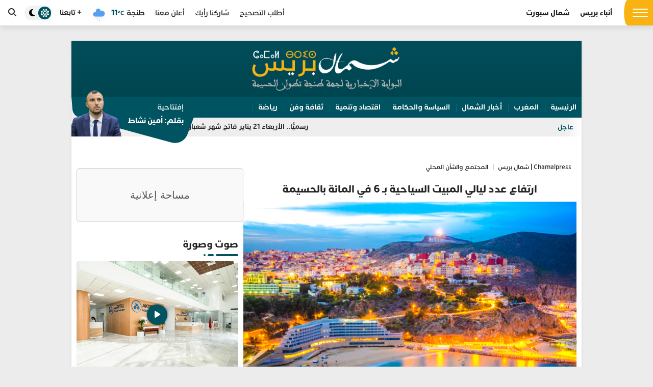

--- FILE ---
content_type: text/html; charset=UTF-8
request_url: https://www.chamalpress.ma/2017/08/4561
body_size: 18701
content:
<!DOCTYPE html>
<html dir="rtl" lang="ar" prefix="og: https://ogp.me/ns#">

<head>
    <meta charset="UTF-8">
    <meta name="viewport" content="width=device-width, initial-scale=1">
    <link rel="profile" href="http://gmpg.org/xfn/11">
    
<!-- تحسين مُحركات البحث بواسطة رانك ماث برو (Rank Math PRO)-  https://s.rankmath.com/home -->
<title>ارتفاع عدد ليالي المبيت السياحية بـ 6 في المائة بالحسيمة - Chamalpress | شمال بريس</title>
<meta name="description" content="سجلت المؤسسات السياحية المصنفة بمدينة الحسيمة 18 ألف و154 ليلة مبيت سياحية بين شهري يناير وماي الماضيين، مقابل 17 ألف و186 ليلة خلال الفترة ذاتها من العام"/>
<meta name="robots" content="index, follow, max-snippet:-1, max-video-preview:-1, max-image-preview:large"/>
<link rel="canonical" href="https://www.chamalpress.ma/2017/08/4561" />
<meta property="og:locale" content="ar_AR" />
<meta property="og:type" content="article" />
<meta property="og:title" content="ارتفاع عدد ليالي المبيت السياحية بـ 6 في المائة بالحسيمة - Chamalpress | شمال بريس" />
<meta property="og:description" content="سجلت المؤسسات السياحية المصنفة بمدينة الحسيمة 18 ألف و154 ليلة مبيت سياحية بين شهري يناير وماي الماضيين، مقابل 17 ألف و186 ليلة خلال الفترة ذاتها من العام" />
<meta property="og:url" content="https://www.chamalpress.ma/2017/08/4561" />
<meta property="og:site_name" content="Chamalpress | شمال بريس" />
<meta property="article:section" content="المجتمع والشأن المحلي" />
<meta property="og:updated_time" content="2025-10-20T00:40:02+00:00" />
<meta property="og:image" content="https://www.chamalpress.ma/wp-content/uploads/2017/07/alhoceima.jpg" />
<meta property="og:image:secure_url" content="https://www.chamalpress.ma/wp-content/uploads/2017/07/alhoceima.jpg" />
<meta property="og:image:width" content="610" />
<meta property="og:image:height" content="380" />
<meta property="og:image:alt" content="ارتفاع عدد ليالي المبيت السياحية بـ 6 في المائة بالحسيمة" />
<meta property="og:image:type" content="image/jpeg" />
<meta property="article:published_time" content="2017-08-18T15:37:40+00:00" />
<meta property="article:modified_time" content="2025-10-20T00:40:02+00:00" />
<meta name="twitter:card" content="summary_large_image" />
<meta name="twitter:title" content="ارتفاع عدد ليالي المبيت السياحية بـ 6 في المائة بالحسيمة - Chamalpress | شمال بريس" />
<meta name="twitter:description" content="سجلت المؤسسات السياحية المصنفة بمدينة الحسيمة 18 ألف و154 ليلة مبيت سياحية بين شهري يناير وماي الماضيين، مقابل 17 ألف و186 ليلة خلال الفترة ذاتها من العام" />
<meta name="twitter:image" content="https://www.chamalpress.ma/wp-content/uploads/2017/07/alhoceima.jpg" />
<meta name="twitter:label1" content="كُتب بواسطة" />
<meta name="twitter:data1" content="شمال بريس" />
<meta name="twitter:label2" content="مدة القراءة" />
<meta name="twitter:data2" content="دقيقة واحدة (1)" />
<script type="application/ld+json" class="rank-math-schema-pro">{"@context":"https://schema.org","@graph":[{"@type":["Organization","Person"],"@id":"https://www.chamalpress.ma/#person","name":"Chamalpress | \u0634\u0645\u0627\u0644 \u0628\u0631\u064a\u0633","url":"https://www.chamalpress.ma"},{"@type":"WebSite","@id":"https://www.chamalpress.ma/#website","url":"https://www.chamalpress.ma","name":"Chamalpress | \u0634\u0645\u0627\u0644 \u0628\u0631\u064a\u0633","publisher":{"@id":"https://www.chamalpress.ma/#person"},"inLanguage":"ar"},{"@type":"ImageObject","@id":"https://www.chamalpress.ma/wp-content/uploads/2017/07/alhoceima.jpg","url":"https://www.chamalpress.ma/wp-content/uploads/2017/07/alhoceima.jpg","width":"610","height":"380","inLanguage":"ar"},{"@type":"WebPage","@id":"https://www.chamalpress.ma/2017/08/4561#webpage","url":"https://www.chamalpress.ma/2017/08/4561","name":"\u0627\u0631\u062a\u0641\u0627\u0639 \u0639\u062f\u062f \u0644\u064a\u0627\u0644\u064a \u0627\u0644\u0645\u0628\u064a\u062a \u0627\u0644\u0633\u064a\u0627\u062d\u064a\u0629 \u0628\u0640 6 \u0641\u064a \u0627\u0644\u0645\u0627\u0626\u0629 \u0628\u0627\u0644\u062d\u0633\u064a\u0645\u0629 - Chamalpress | \u0634\u0645\u0627\u0644 \u0628\u0631\u064a\u0633","datePublished":"2017-08-18T15:37:40+00:00","dateModified":"2025-10-20T00:40:02+00:00","isPartOf":{"@id":"https://www.chamalpress.ma/#website"},"primaryImageOfPage":{"@id":"https://www.chamalpress.ma/wp-content/uploads/2017/07/alhoceima.jpg"},"inLanguage":"ar"},{"@type":"Person","@id":"https://www.chamalpress.ma/author/admin","name":"\u0634\u0645\u0627\u0644 \u0628\u0631\u064a\u0633","url":"https://www.chamalpress.ma/author/admin","image":{"@type":"ImageObject","@id":"https://secure.gravatar.com/avatar/b3dfd9f965a31338ea687c7dec3bbe31feeb80e1e6fb8e78a2a7622d29ad3ad3?s=96&amp;d=mm&amp;r=g","url":"https://secure.gravatar.com/avatar/b3dfd9f965a31338ea687c7dec3bbe31feeb80e1e6fb8e78a2a7622d29ad3ad3?s=96&amp;d=mm&amp;r=g","caption":"\u0634\u0645\u0627\u0644 \u0628\u0631\u064a\u0633","inLanguage":"ar"}},{"@type":"BlogPosting","headline":"\u0627\u0631\u062a\u0641\u0627\u0639 \u0639\u062f\u062f \u0644\u064a\u0627\u0644\u064a \u0627\u0644\u0645\u0628\u064a\u062a \u0627\u0644\u0633\u064a\u0627\u062d\u064a\u0629 \u0628\u0640 6 \u0641\u064a \u0627\u0644\u0645\u0627\u0626\u0629 \u0628\u0627\u0644\u062d\u0633\u064a\u0645\u0629 - Chamalpress | \u0634\u0645\u0627\u0644 \u0628\u0631\u064a\u0633","datePublished":"2017-08-18T15:37:40+00:00","dateModified":"2025-10-20T00:40:02+00:00","articleSection":"\u0627\u0644\u0645\u062c\u062a\u0645\u0639 \u0648\u0627\u0644\u0634\u0623\u0646 \u0627\u0644\u0645\u062d\u0644\u064a","author":{"@id":"https://www.chamalpress.ma/author/admin","name":"\u0634\u0645\u0627\u0644 \u0628\u0631\u064a\u0633"},"publisher":{"@id":"https://www.chamalpress.ma/#person"},"description":"\u0633\u062c\u0644\u062a \u0627\u0644\u0645\u0624\u0633\u0633\u0627\u062a \u0627\u0644\u0633\u064a\u0627\u062d\u064a\u0629 \u0627\u0644\u0645\u0635\u0646\u0641\u0629 \u0628\u0645\u062f\u064a\u0646\u0629 \u0627\u0644\u062d\u0633\u064a\u0645\u0629 18 \u0623\u0644\u0641 \u0648154 \u0644\u064a\u0644\u0629 \u0645\u0628\u064a\u062a \u0633\u064a\u0627\u062d\u064a\u0629 \u0628\u064a\u0646 \u0634\u0647\u0631\u064a \u064a\u0646\u0627\u064a\u0631 \u0648\u0645\u0627\u064a \u0627\u0644\u0645\u0627\u0636\u064a\u064a\u0646\u060c \u0645\u0642\u0627\u0628\u0644 17 \u0623\u0644\u0641 \u0648186 \u0644\u064a\u0644\u0629 \u062e\u0644\u0627\u0644 \u0627\u0644\u0641\u062a\u0631\u0629 \u0630\u0627\u062a\u0647\u0627 \u0645\u0646 \u0627\u0644\u0639\u0627\u0645","name":"\u0627\u0631\u062a\u0641\u0627\u0639 \u0639\u062f\u062f \u0644\u064a\u0627\u0644\u064a \u0627\u0644\u0645\u0628\u064a\u062a \u0627\u0644\u0633\u064a\u0627\u062d\u064a\u0629 \u0628\u0640 6 \u0641\u064a \u0627\u0644\u0645\u0627\u0626\u0629 \u0628\u0627\u0644\u062d\u0633\u064a\u0645\u0629 - Chamalpress | \u0634\u0645\u0627\u0644 \u0628\u0631\u064a\u0633","@id":"https://www.chamalpress.ma/2017/08/4561#richSnippet","isPartOf":{"@id":"https://www.chamalpress.ma/2017/08/4561#webpage"},"image":{"@id":"https://www.chamalpress.ma/wp-content/uploads/2017/07/alhoceima.jpg"},"inLanguage":"ar","mainEntityOfPage":{"@id":"https://www.chamalpress.ma/2017/08/4561#webpage"}}]}</script>
<!-- /إضافة تحسين محركات البحث لووردبريس Rank Math -->

<link rel='dns-prefetch' href='//www.googletagmanager.com' />
<link rel='dns-prefetch' href='//cdnjs.cloudflare.com' />
<link rel='dns-prefetch' href='//fonts.googleapis.com' />
<link rel='dns-prefetch' href='//pagead2.googlesyndication.com' />
<link rel="alternate" type="application/rss+xml" title="Chamalpress | شمال بريس &laquo; الخلاصة" href="https://www.chamalpress.ma/feed" />
<link rel="alternate" type="application/rss+xml" title="Chamalpress | شمال بريس &laquo; خلاصة التعليقات" href="https://www.chamalpress.ma/comments/feed" />
<link rel="alternate" type="application/rss+xml" title="Chamalpress | شمال بريس &laquo; ارتفاع عدد ليالي المبيت السياحية بـ 6 في المائة بالحسيمة خلاصة التعليقات" href="https://www.chamalpress.ma/2017/08/4561/feed" />
<link rel="alternate" title="oEmbed (JSON)" type="application/json+oembed" href="https://www.chamalpress.ma/wp-json/oembed/1.0/embed?url=https%3A%2F%2Fwww.chamalpress.ma%2F2017%2F08%2F4561" />
<link rel="alternate" title="oEmbed (XML)" type="text/xml+oembed" href="https://www.chamalpress.ma/wp-json/oembed/1.0/embed?url=https%3A%2F%2Fwww.chamalpress.ma%2F2017%2F08%2F4561&#038;format=xml" />
<meta property="og:title" content="ارتفاع عدد ليالي المبيت السياحية بـ 6 في المائة بالحسيمة"/><meta property="og:description" content="ارتفاع عدد ليالي المبيت السياحية بـ 6 في المائة بالحسيمة"/><meta property="og:type" content="article"/><meta property="og:url" content="https://www.chamalpress.ma/2017/08/4561"/><meta property="og:image" content="https://www.chamalpress.ma/wp-content/uploads/2017/07/alhoceima-300x187.jpg"/>		<!-- This site uses the Google Analytics by MonsterInsights plugin v9.11.1 - Using Analytics tracking - https://www.monsterinsights.com/ -->
							<script src="//www.googletagmanager.com/gtag/js?id=G-SZ3TR09058"  data-cfasync="false" data-wpfc-render="false" type="text/javascript" async></script>
			<script data-cfasync="false" data-wpfc-render="false" type="text/javascript">
				var mi_version = '9.11.1';
				var mi_track_user = true;
				var mi_no_track_reason = '';
								var MonsterInsightsDefaultLocations = {"page_location":"https:\/\/www.chamalpress.ma\/2017\/08\/4561\/"};
								if ( typeof MonsterInsightsPrivacyGuardFilter === 'function' ) {
					var MonsterInsightsLocations = (typeof MonsterInsightsExcludeQuery === 'object') ? MonsterInsightsPrivacyGuardFilter( MonsterInsightsExcludeQuery ) : MonsterInsightsPrivacyGuardFilter( MonsterInsightsDefaultLocations );
				} else {
					var MonsterInsightsLocations = (typeof MonsterInsightsExcludeQuery === 'object') ? MonsterInsightsExcludeQuery : MonsterInsightsDefaultLocations;
				}

								var disableStrs = [
										'ga-disable-G-SZ3TR09058',
									];

				/* Function to detect opted out users */
				function __gtagTrackerIsOptedOut() {
					for (var index = 0; index < disableStrs.length; index++) {
						if (document.cookie.indexOf(disableStrs[index] + '=true') > -1) {
							return true;
						}
					}

					return false;
				}

				/* Disable tracking if the opt-out cookie exists. */
				if (__gtagTrackerIsOptedOut()) {
					for (var index = 0; index < disableStrs.length; index++) {
						window[disableStrs[index]] = true;
					}
				}

				/* Opt-out function */
				function __gtagTrackerOptout() {
					for (var index = 0; index < disableStrs.length; index++) {
						document.cookie = disableStrs[index] + '=true; expires=Thu, 31 Dec 2099 23:59:59 UTC; path=/';
						window[disableStrs[index]] = true;
					}
				}

				if ('undefined' === typeof gaOptout) {
					function gaOptout() {
						__gtagTrackerOptout();
					}
				}
								window.dataLayer = window.dataLayer || [];

				window.MonsterInsightsDualTracker = {
					helpers: {},
					trackers: {},
				};
				if (mi_track_user) {
					function __gtagDataLayer() {
						dataLayer.push(arguments);
					}

					function __gtagTracker(type, name, parameters) {
						if (!parameters) {
							parameters = {};
						}

						if (parameters.send_to) {
							__gtagDataLayer.apply(null, arguments);
							return;
						}

						if (type === 'event') {
														parameters.send_to = monsterinsights_frontend.v4_id;
							var hookName = name;
							if (typeof parameters['event_category'] !== 'undefined') {
								hookName = parameters['event_category'] + ':' + name;
							}

							if (typeof MonsterInsightsDualTracker.trackers[hookName] !== 'undefined') {
								MonsterInsightsDualTracker.trackers[hookName](parameters);
							} else {
								__gtagDataLayer('event', name, parameters);
							}
							
						} else {
							__gtagDataLayer.apply(null, arguments);
						}
					}

					__gtagTracker('js', new Date());
					__gtagTracker('set', {
						'developer_id.dZGIzZG': true,
											});
					if ( MonsterInsightsLocations.page_location ) {
						__gtagTracker('set', MonsterInsightsLocations);
					}
										__gtagTracker('config', 'G-SZ3TR09058', {"forceSSL":"true","link_attribution":"true"} );
										window.gtag = __gtagTracker;										(function () {
						/* https://developers.google.com/analytics/devguides/collection/analyticsjs/ */
						/* ga and __gaTracker compatibility shim. */
						var noopfn = function () {
							return null;
						};
						var newtracker = function () {
							return new Tracker();
						};
						var Tracker = function () {
							return null;
						};
						var p = Tracker.prototype;
						p.get = noopfn;
						p.set = noopfn;
						p.send = function () {
							var args = Array.prototype.slice.call(arguments);
							args.unshift('send');
							__gaTracker.apply(null, args);
						};
						var __gaTracker = function () {
							var len = arguments.length;
							if (len === 0) {
								return;
							}
							var f = arguments[len - 1];
							if (typeof f !== 'object' || f === null || typeof f.hitCallback !== 'function') {
								if ('send' === arguments[0]) {
									var hitConverted, hitObject = false, action;
									if ('event' === arguments[1]) {
										if ('undefined' !== typeof arguments[3]) {
											hitObject = {
												'eventAction': arguments[3],
												'eventCategory': arguments[2],
												'eventLabel': arguments[4],
												'value': arguments[5] ? arguments[5] : 1,
											}
										}
									}
									if ('pageview' === arguments[1]) {
										if ('undefined' !== typeof arguments[2]) {
											hitObject = {
												'eventAction': 'page_view',
												'page_path': arguments[2],
											}
										}
									}
									if (typeof arguments[2] === 'object') {
										hitObject = arguments[2];
									}
									if (typeof arguments[5] === 'object') {
										Object.assign(hitObject, arguments[5]);
									}
									if ('undefined' !== typeof arguments[1].hitType) {
										hitObject = arguments[1];
										if ('pageview' === hitObject.hitType) {
											hitObject.eventAction = 'page_view';
										}
									}
									if (hitObject) {
										action = 'timing' === arguments[1].hitType ? 'timing_complete' : hitObject.eventAction;
										hitConverted = mapArgs(hitObject);
										__gtagTracker('event', action, hitConverted);
									}
								}
								return;
							}

							function mapArgs(args) {
								var arg, hit = {};
								var gaMap = {
									'eventCategory': 'event_category',
									'eventAction': 'event_action',
									'eventLabel': 'event_label',
									'eventValue': 'event_value',
									'nonInteraction': 'non_interaction',
									'timingCategory': 'event_category',
									'timingVar': 'name',
									'timingValue': 'value',
									'timingLabel': 'event_label',
									'page': 'page_path',
									'location': 'page_location',
									'title': 'page_title',
									'referrer' : 'page_referrer',
								};
								for (arg in args) {
																		if (!(!args.hasOwnProperty(arg) || !gaMap.hasOwnProperty(arg))) {
										hit[gaMap[arg]] = args[arg];
									} else {
										hit[arg] = args[arg];
									}
								}
								return hit;
							}

							try {
								f.hitCallback();
							} catch (ex) {
							}
						};
						__gaTracker.create = newtracker;
						__gaTracker.getByName = newtracker;
						__gaTracker.getAll = function () {
							return [];
						};
						__gaTracker.remove = noopfn;
						__gaTracker.loaded = true;
						window['__gaTracker'] = __gaTracker;
					})();
									} else {
										console.log("");
					(function () {
						function __gtagTracker() {
							return null;
						}

						window['__gtagTracker'] = __gtagTracker;
						window['gtag'] = __gtagTracker;
					})();
									}
			</script>
							<!-- / Google Analytics by MonsterInsights -->
		<style id='wp-img-auto-sizes-contain-inline-css' type='text/css'>
img:is([sizes=auto i],[sizes^="auto," i]){contain-intrinsic-size:3000px 1500px}
/*# sourceURL=wp-img-auto-sizes-contain-inline-css */
</style>
<style id='wp-emoji-styles-inline-css' type='text/css'>

	img.wp-smiley, img.emoji {
		display: inline !important;
		border: none !important;
		box-shadow: none !important;
		height: 1em !important;
		width: 1em !important;
		margin: 0 0.07em !important;
		vertical-align: -0.1em !important;
		background: none !important;
		padding: 0 !important;
	}
/*# sourceURL=wp-emoji-styles-inline-css */
</style>
<style id='classic-theme-styles-inline-css' type='text/css'>
/*! This file is auto-generated */
.wp-block-button__link{color:#fff;background-color:#32373c;border-radius:9999px;box-shadow:none;text-decoration:none;padding:calc(.667em + 2px) calc(1.333em + 2px);font-size:1.125em}.wp-block-file__button{background:#32373c;color:#fff;text-decoration:none}
/*# sourceURL=/wp-includes/css/classic-themes.min.css */
</style>
<link rel='stylesheet' id='contact-form-7-css' href='https://www.chamalpress.ma/wp-content/plugins/contact-form-7/includes/css/styles.css?ver=6.1.4' type='text/css' media='all' />
<link rel='stylesheet' id='contact-form-7-rtl-css' href='https://www.chamalpress.ma/wp-content/plugins/contact-form-7/includes/css/styles-rtl.css?ver=6.1.4' type='text/css' media='all' />
<link rel='stylesheet' id='gn-frontend-gnfollow-style-css' href='https://www.chamalpress.ma/wp-content/plugins/gn-publisher/assets/css/gn-frontend-gnfollow.min.css?ver=1.5.26' type='text/css' media='all' />
<link crossorigin="anonymous" rel='stylesheet' id='ap-fa-css' href='https://cdnjs.cloudflare.com/ajax/libs/font-awesome/6.5.1/css/all.min.css' type='text/css' media='all' />
<link crossorigin="anonymous" rel='stylesheet' id='google-font-css' href='https://fonts.googleapis.com/css2?family=Alexandria:wght@400..900&#038;display=swap' type='text/css' media='all' />
<link rel='stylesheet' id='ap-style-css' href='https://www.chamalpress.ma/wp-content/themes/chamalpress/style.min.css?ver=6.9' type='text/css' media='all' />
<script type="text/javascript" src="https://www.chamalpress.ma/wp-content/plugins/google-analytics-for-wordpress/assets/js/frontend-gtag.min.js?ver=9.11.1" id="monsterinsights-frontend-script-js" async="async" data-wp-strategy="async"></script>
<script data-cfasync="false" data-wpfc-render="false" type="text/javascript" id='monsterinsights-frontend-script-js-extra'>/* <![CDATA[ */
var monsterinsights_frontend = {"js_events_tracking":"true","download_extensions":"doc,pdf,ppt,zip,xls,docx,pptx,xlsx","inbound_paths":"[{\"path\":\"\\\/go\\\/\",\"label\":\"affiliate\"},{\"path\":\"\\\/recommend\\\/\",\"label\":\"affiliate\"}]","home_url":"https:\/\/www.chamalpress.ma","hash_tracking":"false","v4_id":"G-SZ3TR09058"};/* ]]> */
</script>
<script type="text/javascript" src="https://www.chamalpress.ma/wp-includes/js/jquery/jquery.min.js?ver=3.7.1" id="jquery-core-js"></script>
<script type="text/javascript" src="https://www.chamalpress.ma/wp-includes/js/jquery/jquery-migrate.min.js?ver=3.4.1" id="jquery-migrate-js"></script>

<!-- Google tag (gtag.js) snippet added by Site Kit -->
<!-- Google Analytics snippet added by Site Kit -->
<script type="text/javascript" src="https://www.googletagmanager.com/gtag/js?id=GT-KVM4XSG" id="google_gtagjs-js" async></script>
<script type="text/javascript" id="google_gtagjs-js-after">
/* <![CDATA[ */
window.dataLayer = window.dataLayer || [];function gtag(){dataLayer.push(arguments);}
gtag("set","linker",{"domains":["www.chamalpress.ma"]});
gtag("js", new Date());
gtag("set", "developer_id.dZTNiMT", true);
gtag("config", "GT-KVM4XSG", {"googlesitekit_post_type":"post","googlesitekit_post_categories":"\u0627\u0644\u0645\u062c\u062a\u0645\u0639 \u0648\u0627\u0644\u0634\u0623\u0646 \u0627\u0644\u0645\u062d\u0644\u064a","googlesitekit_post_date":"20170818"});
//# sourceURL=google_gtagjs-js-after
/* ]]> */
</script>
<link rel="https://api.w.org/" href="https://www.chamalpress.ma/wp-json/" /><link rel="alternate" title="JSON" type="application/json" href="https://www.chamalpress.ma/wp-json/wp/v2/posts/4561" /><link rel="EditURI" type="application/rsd+xml" title="RSD" href="https://www.chamalpress.ma/xmlrpc.php?rsd" />
<meta name="generator" content="WordPress 6.9" />
<link rel='shortlink' href='https://www.chamalpress.ma/?p=4561' />
<meta name="generator" content="Site Kit by Google 1.170.0" /><!-- Analytics by WP Statistics - https://wp-statistics.com -->
     <style>
        :root {
            --bg-color: #ececec;
            --primary: #005360;
        }

        .dark-mode:root {
            --primary: #019ba0;
        }

        .alert {
            background: ;
        }
    </style>

<!-- Google AdSense meta tags added by Site Kit -->
<meta name="google-adsense-platform-account" content="ca-host-pub-2644536267352236">
<meta name="google-adsense-platform-domain" content="sitekit.withgoogle.com">
<!-- End Google AdSense meta tags added by Site Kit -->
<link rel="amphtml" href="https://www.chamalpress.ma/2017/08/4561?amp=1">
<!-- Google AdSense snippet added by Site Kit -->
<script type="text/javascript" async="async" src="https://pagead2.googlesyndication.com/pagead/js/adsbygoogle.js?client=ca-pub-4006691541046112&amp;host=ca-host-pub-2644536267352236" crossorigin="anonymous"></script>

<!-- End Google AdSense snippet added by Site Kit -->
<link rel="icon" href="https://www.chamalpress.ma/wp-content/uploads/2020/02/cropped-logo-32x32.png" sizes="32x32" />
<link rel="icon" href="https://www.chamalpress.ma/wp-content/uploads/2020/02/cropped-logo-192x192.png" sizes="192x192" />
<link rel="apple-touch-icon" href="https://www.chamalpress.ma/wp-content/uploads/2020/02/cropped-logo-180x180.png" />
<meta name="msapplication-TileImage" content="https://www.chamalpress.ma/wp-content/uploads/2020/02/cropped-logo-270x270.png" />
<style id='global-styles-inline-css' type='text/css'>
:root{--wp--preset--aspect-ratio--square: 1;--wp--preset--aspect-ratio--4-3: 4/3;--wp--preset--aspect-ratio--3-4: 3/4;--wp--preset--aspect-ratio--3-2: 3/2;--wp--preset--aspect-ratio--2-3: 2/3;--wp--preset--aspect-ratio--16-9: 16/9;--wp--preset--aspect-ratio--9-16: 9/16;--wp--preset--color--black: #000000;--wp--preset--color--cyan-bluish-gray: #abb8c3;--wp--preset--color--white: #ffffff;--wp--preset--color--pale-pink: #f78da7;--wp--preset--color--vivid-red: #cf2e2e;--wp--preset--color--luminous-vivid-orange: #ff6900;--wp--preset--color--luminous-vivid-amber: #fcb900;--wp--preset--color--light-green-cyan: #7bdcb5;--wp--preset--color--vivid-green-cyan: #00d084;--wp--preset--color--pale-cyan-blue: #8ed1fc;--wp--preset--color--vivid-cyan-blue: #0693e3;--wp--preset--color--vivid-purple: #9b51e0;--wp--preset--gradient--vivid-cyan-blue-to-vivid-purple: linear-gradient(135deg,rgb(6,147,227) 0%,rgb(155,81,224) 100%);--wp--preset--gradient--light-green-cyan-to-vivid-green-cyan: linear-gradient(135deg,rgb(122,220,180) 0%,rgb(0,208,130) 100%);--wp--preset--gradient--luminous-vivid-amber-to-luminous-vivid-orange: linear-gradient(135deg,rgb(252,185,0) 0%,rgb(255,105,0) 100%);--wp--preset--gradient--luminous-vivid-orange-to-vivid-red: linear-gradient(135deg,rgb(255,105,0) 0%,rgb(207,46,46) 100%);--wp--preset--gradient--very-light-gray-to-cyan-bluish-gray: linear-gradient(135deg,rgb(238,238,238) 0%,rgb(169,184,195) 100%);--wp--preset--gradient--cool-to-warm-spectrum: linear-gradient(135deg,rgb(74,234,220) 0%,rgb(151,120,209) 20%,rgb(207,42,186) 40%,rgb(238,44,130) 60%,rgb(251,105,98) 80%,rgb(254,248,76) 100%);--wp--preset--gradient--blush-light-purple: linear-gradient(135deg,rgb(255,206,236) 0%,rgb(152,150,240) 100%);--wp--preset--gradient--blush-bordeaux: linear-gradient(135deg,rgb(254,205,165) 0%,rgb(254,45,45) 50%,rgb(107,0,62) 100%);--wp--preset--gradient--luminous-dusk: linear-gradient(135deg,rgb(255,203,112) 0%,rgb(199,81,192) 50%,rgb(65,88,208) 100%);--wp--preset--gradient--pale-ocean: linear-gradient(135deg,rgb(255,245,203) 0%,rgb(182,227,212) 50%,rgb(51,167,181) 100%);--wp--preset--gradient--electric-grass: linear-gradient(135deg,rgb(202,248,128) 0%,rgb(113,206,126) 100%);--wp--preset--gradient--midnight: linear-gradient(135deg,rgb(2,3,129) 0%,rgb(40,116,252) 100%);--wp--preset--font-size--small: 13px;--wp--preset--font-size--medium: 20px;--wp--preset--font-size--large: 36px;--wp--preset--font-size--x-large: 42px;--wp--preset--spacing--20: 0.44rem;--wp--preset--spacing--30: 0.67rem;--wp--preset--spacing--40: 1rem;--wp--preset--spacing--50: 1.5rem;--wp--preset--spacing--60: 2.25rem;--wp--preset--spacing--70: 3.38rem;--wp--preset--spacing--80: 5.06rem;--wp--preset--shadow--natural: 6px 6px 9px rgba(0, 0, 0, 0.2);--wp--preset--shadow--deep: 12px 12px 50px rgba(0, 0, 0, 0.4);--wp--preset--shadow--sharp: 6px 6px 0px rgba(0, 0, 0, 0.2);--wp--preset--shadow--outlined: 6px 6px 0px -3px rgb(255, 255, 255), 6px 6px rgb(0, 0, 0);--wp--preset--shadow--crisp: 6px 6px 0px rgb(0, 0, 0);}:where(.is-layout-flex){gap: 0.5em;}:where(.is-layout-grid){gap: 0.5em;}body .is-layout-flex{display: flex;}.is-layout-flex{flex-wrap: wrap;align-items: center;}.is-layout-flex > :is(*, div){margin: 0;}body .is-layout-grid{display: grid;}.is-layout-grid > :is(*, div){margin: 0;}:where(.wp-block-columns.is-layout-flex){gap: 2em;}:where(.wp-block-columns.is-layout-grid){gap: 2em;}:where(.wp-block-post-template.is-layout-flex){gap: 1.25em;}:where(.wp-block-post-template.is-layout-grid){gap: 1.25em;}.has-black-color{color: var(--wp--preset--color--black) !important;}.has-cyan-bluish-gray-color{color: var(--wp--preset--color--cyan-bluish-gray) !important;}.has-white-color{color: var(--wp--preset--color--white) !important;}.has-pale-pink-color{color: var(--wp--preset--color--pale-pink) !important;}.has-vivid-red-color{color: var(--wp--preset--color--vivid-red) !important;}.has-luminous-vivid-orange-color{color: var(--wp--preset--color--luminous-vivid-orange) !important;}.has-luminous-vivid-amber-color{color: var(--wp--preset--color--luminous-vivid-amber) !important;}.has-light-green-cyan-color{color: var(--wp--preset--color--light-green-cyan) !important;}.has-vivid-green-cyan-color{color: var(--wp--preset--color--vivid-green-cyan) !important;}.has-pale-cyan-blue-color{color: var(--wp--preset--color--pale-cyan-blue) !important;}.has-vivid-cyan-blue-color{color: var(--wp--preset--color--vivid-cyan-blue) !important;}.has-vivid-purple-color{color: var(--wp--preset--color--vivid-purple) !important;}.has-black-background-color{background-color: var(--wp--preset--color--black) !important;}.has-cyan-bluish-gray-background-color{background-color: var(--wp--preset--color--cyan-bluish-gray) !important;}.has-white-background-color{background-color: var(--wp--preset--color--white) !important;}.has-pale-pink-background-color{background-color: var(--wp--preset--color--pale-pink) !important;}.has-vivid-red-background-color{background-color: var(--wp--preset--color--vivid-red) !important;}.has-luminous-vivid-orange-background-color{background-color: var(--wp--preset--color--luminous-vivid-orange) !important;}.has-luminous-vivid-amber-background-color{background-color: var(--wp--preset--color--luminous-vivid-amber) !important;}.has-light-green-cyan-background-color{background-color: var(--wp--preset--color--light-green-cyan) !important;}.has-vivid-green-cyan-background-color{background-color: var(--wp--preset--color--vivid-green-cyan) !important;}.has-pale-cyan-blue-background-color{background-color: var(--wp--preset--color--pale-cyan-blue) !important;}.has-vivid-cyan-blue-background-color{background-color: var(--wp--preset--color--vivid-cyan-blue) !important;}.has-vivid-purple-background-color{background-color: var(--wp--preset--color--vivid-purple) !important;}.has-black-border-color{border-color: var(--wp--preset--color--black) !important;}.has-cyan-bluish-gray-border-color{border-color: var(--wp--preset--color--cyan-bluish-gray) !important;}.has-white-border-color{border-color: var(--wp--preset--color--white) !important;}.has-pale-pink-border-color{border-color: var(--wp--preset--color--pale-pink) !important;}.has-vivid-red-border-color{border-color: var(--wp--preset--color--vivid-red) !important;}.has-luminous-vivid-orange-border-color{border-color: var(--wp--preset--color--luminous-vivid-orange) !important;}.has-luminous-vivid-amber-border-color{border-color: var(--wp--preset--color--luminous-vivid-amber) !important;}.has-light-green-cyan-border-color{border-color: var(--wp--preset--color--light-green-cyan) !important;}.has-vivid-green-cyan-border-color{border-color: var(--wp--preset--color--vivid-green-cyan) !important;}.has-pale-cyan-blue-border-color{border-color: var(--wp--preset--color--pale-cyan-blue) !important;}.has-vivid-cyan-blue-border-color{border-color: var(--wp--preset--color--vivid-cyan-blue) !important;}.has-vivid-purple-border-color{border-color: var(--wp--preset--color--vivid-purple) !important;}.has-vivid-cyan-blue-to-vivid-purple-gradient-background{background: var(--wp--preset--gradient--vivid-cyan-blue-to-vivid-purple) !important;}.has-light-green-cyan-to-vivid-green-cyan-gradient-background{background: var(--wp--preset--gradient--light-green-cyan-to-vivid-green-cyan) !important;}.has-luminous-vivid-amber-to-luminous-vivid-orange-gradient-background{background: var(--wp--preset--gradient--luminous-vivid-amber-to-luminous-vivid-orange) !important;}.has-luminous-vivid-orange-to-vivid-red-gradient-background{background: var(--wp--preset--gradient--luminous-vivid-orange-to-vivid-red) !important;}.has-very-light-gray-to-cyan-bluish-gray-gradient-background{background: var(--wp--preset--gradient--very-light-gray-to-cyan-bluish-gray) !important;}.has-cool-to-warm-spectrum-gradient-background{background: var(--wp--preset--gradient--cool-to-warm-spectrum) !important;}.has-blush-light-purple-gradient-background{background: var(--wp--preset--gradient--blush-light-purple) !important;}.has-blush-bordeaux-gradient-background{background: var(--wp--preset--gradient--blush-bordeaux) !important;}.has-luminous-dusk-gradient-background{background: var(--wp--preset--gradient--luminous-dusk) !important;}.has-pale-ocean-gradient-background{background: var(--wp--preset--gradient--pale-ocean) !important;}.has-electric-grass-gradient-background{background: var(--wp--preset--gradient--electric-grass) !important;}.has-midnight-gradient-background{background: var(--wp--preset--gradient--midnight) !important;}.has-small-font-size{font-size: var(--wp--preset--font-size--small) !important;}.has-medium-font-size{font-size: var(--wp--preset--font-size--medium) !important;}.has-large-font-size{font-size: var(--wp--preset--font-size--large) !important;}.has-x-large-font-size{font-size: var(--wp--preset--font-size--x-large) !important;}
/*# sourceURL=global-styles-inline-css */
</style>
</head>
<!-- Google Tag Manager -->
<script>(function(w,d,s,l,i){w[l]=w[l]||[];w[l].push({'gtm.start':
new Date().getTime(),event:'gtm.js'});var f=d.getElementsByTagName(s)[0],
j=d.createElement(s),dl=l!='dataLayer'?'&l='+l:'';j.async=true;j.src=
'https://www.googletagmanager.com/gtm.js?id='+i+dl;f.parentNode.insertBefore(j,f);
})(window,document,'script','dataLayer','GTM-NZ5WMBTV');</script>
<!-- End Google Tag Manager -->
<body>
	<!-- Google Tag Manager (noscript) -->
<noscript><iframe src="https://www.googletagmanager.com/ns.html?id=GTM-NZ5WMBTV"
height="0" width="0" style="display:none;visibility:hidden"></iframe></noscript>
<!-- End Google Tag Manager (noscript) -->
    <div class="newtop">
    <div class="inn">


        <div class="menu-btn">
            <div class="menu-btn__burger"></div>
        </div>


        <div class="top-menu-right"><ul id="menu-top_right" class="menu"><li id="menu-item-31890" class="menu-item menu-item-type-custom menu-item-object-custom menu-item-31890"><a href="https://anbaepress.com/">أنباء بريس</a></li>
<li id="menu-item-29988" class="menu-item menu-item-type-custom menu-item-object-custom menu-item-29988"><a href="http://chamalsport.com/">شمال سبورت</a></li>
</ul></div>
        <div class="top-menu-left"><ul id="menu-top_left" class="menu"><li id="menu-item-46163" class="menu-item menu-item-type-post_type menu-item-object-page menu-item-46163"><a href="https://www.chamalpress.ma/%d8%a3%d8%b7%d9%84%d8%a8-%d8%a7%d9%84%d8%aa%d8%b5%d8%ad%d9%8a%d8%ad">أطلب التصحيح</a></li>
<li id="menu-item-22905" class="menu-item menu-item-type-post_type menu-item-object-page menu-item-22905"><a href="https://www.chamalpress.ma/%d9%84%d9%84%d9%86%d8%b4%d8%b1-%d9%81%d9%8a-%d8%a7%d9%84%d9%85%d9%88%d9%82%d8%b9">شاركنا رأيك</a></li>
<li id="menu-item-29985" class="menu-item menu-item-type-post_type menu-item-object-page menu-item-29985"><a href="https://www.chamalpress.ma/%d8%a7%d9%84%d8%a5%d8%b9%d9%84%d8%a7%d9%86%d8%a7%d8%aa-%d9%88%d8%a7%d9%84%d9%85%d8%b5%d9%84%d8%ad%d8%a9-%d8%a7%d9%84%d8%aa%d8%ac%d8%a7%d8%b1%d9%8a%d8%a9">أعلن معنا</a></li>
</ul></div>

        <div class="ap-weather">
    <span class="navcard">
        <div class="name">
            <div class="name_block">-</div>
            <div class="meteo_today">
                <div class="temp_block"><span></span><small>°C</small></div>
            </div>
        </div>
        <div class="ap-today-weather-icon">
            <div class="icon_block"><img src="https://www.chamalpress.ma/wp-content/themes/chamalpress/assets/img/weather.svg" alt="weather"></div>
        </div>
    </span>


    <div id="dropdown-weather" class="block-content">
                <div class="w-head">
            <span>اسم المدينة</span>
            <select name="cities" data-country="ma" class="my_cities">
                <option value="tangier">طنجة</option><option value="rabat">الرباط</option><option value="tetouan">تطوان</option><option value="al hoceima">الحسيمة</option><option value="casablanca">الدار البيضاء</option><option value="Fes">فاس</option><option value="marrakech">مراكش</option><option value="agadir">أكادير</option><option value="meknes">مكناس</option><option value="oujda">وجدة</option><option value="laayoune">العيون</option><option value="dakhla">الداخلة</option><option value="essaouira">الصويرة</option><option value="beni mellal">بني ملال</option><option value="nador">الناضور</option><option value="asfi">اسفي</option><option value="khouribga">خريبكة</option><option value="el Jadida">الجديدة</option><option value="berkane">بركان</option><option value="taza">تازة</option><option value="mohammedia">المحمدية</option><option value="khemisset">الخميسات</option><option value="errachidia">الرشيدية</option><option value="kenitra">القنيطرة</option><option value="khenifra">خنيفرة</option><option value="larache">العرائش</option><option value="settat">سطات</option><option value="targuist">تارجيست</option>            </select>
        </div>

        <div class="pray_weather">
            <div class="wt"><div class="icon_block"><img src="https://www.chamalpress.ma/wp-content/themes/chamalpress/assets/img/weather.svg" alt="weather"></div><div class="meteo_today"><div class="temp_block"><span></span><small>°C</small></div></div><div class="situation_block"><div class="meteo_block hum">الرطوبة : <span></span>%</div><div class="meteo_block wind">الرياح : <span></span>km/h</div></div></div><div class="meteo_week"><table><thead><tr><th scope="col" class="py-2">الخميس</th><th scope="col" class="py-2">الجمعة</th><th scope="col" class="py-2">السبت</th><th scope="col" class="py-2">الأحد</th><th scope="col" class="py-2">الأثنين</th></tr></thead><tbody><tr><td class="py-2 prayer-time degrees-one"><span></span><img src="https://www.chamalpress.ma/wp-content/themes/chamalpress/assets/img/weather.svg" alt="weather"></td><td class="py-2 prayer-time degrees-two"><span></span><img src="https://www.chamalpress.ma/wp-content/themes/chamalpress/assets/img/weather.svg" alt="weather"></td><td class="py-2 prayer-time degrees-three"><span></span><img src="https://www.chamalpress.ma/wp-content/themes/chamalpress/assets/img/weather.svg" alt="weather"></td><td class="py-2 prayer-time degrees-four"><span></span><img src="https://www.chamalpress.ma/wp-content/themes/chamalpress/assets/img/weather.svg" alt="weather"></td><td class="py-2 prayer-time degrees-five"><span></span><img src="https://www.chamalpress.ma/wp-content/themes/chamalpress/assets/img/weather.svg" alt="weather"></td></tr></tbody></table></div>        </div>

    </div>
</div>
        <div class="ap-social">
            <span>+ تابعنا</span>
            <div class="social-body">
                    <ul class="soc">
                    <li><a href="https://www.facebook.com/chamalpress.ma" aria-label="facebook" class="fab fa-facebook"
                    target="_blank"><span></span></a></li>
                    <li><a href="https://www.instagram.com/chamalpress.ma/" aria-label="instagram" class="fab fa-instagram"
                    target="_blank"><span></span></a></li>
                    <li><a href="https://www.chamalpress.ma/#" aria-label="twitter" class="twitter fa-brands fa-square-x-twitter"
                    target="_blank"><span></span></a></li>
                    <li><a href="https://www.youtube.com/@Chamalpress." aria-label="youtube" class="fab fa-youtube"
                    target="_blank"><span></span></a></li>
                    <li><a href="https://whatsapp.com/channel/0029Vb0tq50LdQei7FS6x00v" aria-label="whatsapp" class="fab fa-whatsapp"
                    target="_blank"><span></span></a></li>
            </ul>
            </div>
        </div>
        <button class="modeSwitchButton" aria-label="top-theme">
            <i class="fa-regular fa-sun light"></i>
            <i class="fa-solid fa-moon dark"></i>
        </button>

        <div class="ap-search-top bx-search">
            <i class="fa fa-search" aria-hidden="true"></i>
        </div>
    </div>


    <div class="search-box">
        <div class="inn">
            <div class="search-form">
                <form role="search" method="get" id="searchform" class="searchform" action="https://www.chamalpress.ma/">
                    <div class="box">
                        <input type="text" value="" name="s" id="s" placeholder="يرجى ادخال كلمة البحث" size="20">
                        <button type="submit" id="searchsubmit">
                            <span class="icon">بحث</span>
                        </button>
                    </div>
                </form>
            </div>
            <div class="close-s">
                <i class="fas fa-times"></i>
            </div>
        </div>
    </div>
    <div class="ap-meg-menu">
    <div class="container">
        <div class="inc">

            <!-- menu -->
            <ul id="menu-menu_right" class="imu-menu"><li id="menu-item-29957" class="menu-item menu-item-type-taxonomy menu-item-object-category menu-item-29957"><a href="https://www.chamalpress.ma/category/%d8%b1%d8%a3%d9%8a-%d9%88%d8%aa%d8%ad%d9%84%d9%8a%d9%84"><i class="fas fa-pen-fancy"></i> كُتّاب وآراء</a></li>
<li id="menu-item-29959" class="menu-item menu-item-type-taxonomy menu-item-object-category menu-item-29959"><a href="https://www.chamalpress.ma/category/%d8%a3%d8%ae%d8%a8%d8%a7%d8%b1-%d8%a7%d9%84%d8%b4%d9%85%d8%a7%d9%84"><i class="far fa-newspaper"></i> أخبار الشمال</a></li>
<li id="menu-item-29960" class="menu-item menu-item-type-taxonomy menu-item-object-category menu-item-29960"><a href="https://www.chamalpress.ma/category/%d9%88%d8%b3%d8%a7%d8%a6%d8%b7-%d9%88%d9%85%d9%86%d8%b5%d8%a7%d8%aa/%d8%b4%d9%85%d8%a7%d9%84-%d8%a8%d8%b1%d9%8a%d8%b3-tv"><i class="fab fa-youtube"></i> صوت وصورة</a></li>
</ul>
            <!-- news -->
            <div class="imu-news">
                <div class="tt"><span>اخبار</span></div>
                <div class="menu-menu_left-container"><ul id="menu-menu_left" class="menu"><li id="menu-item-29976" class="menu-item menu-item-type-taxonomy menu-item-object-category menu-item-29976"><a href="https://www.chamalpress.ma/category/%d8%a7%d9%84%d8%a3%d9%86%d8%b4%d8%b7%d8%a9-%d8%a7%d9%84%d9%85%d9%84%d9%83%d9%8a%d8%a9-%d9%88%d8%a7%d9%84%d8%a3%d9%85%d9%8a%d8%b1%d9%8a%d8%a9">الأنشطة الملكية والأميرية</a></li>
<li id="menu-item-29961" class="menu-item menu-item-type-taxonomy menu-item-object-category menu-item-29961"><a href="https://www.chamalpress.ma/category/%d9%88%d8%b3%d8%a7%d8%a6%d8%b7-%d9%88%d9%85%d9%86%d8%b5%d8%a7%d8%aa/%d8%a2%d8%ac%d9%8a-%d8%aa%d8%b3%d8%aa%d8%a7%d9%81%d8%af-%d8%a8%d8%a7%d9%84%d8%af%d8%a7%d8%b1%d8%ac%d8%a9">آجي تستافد بالدارجة.. !</a></li>
<li id="menu-item-29965" class="menu-item menu-item-type-taxonomy menu-item-object-category menu-item-29965"><a href="https://www.chamalpress.ma/category/%d8%a7%d9%84%d8%b7%d8%a7%d9%82%d8%a9-%d9%88%d8%a7%d9%84%d9%85%d9%86%d8%a7%d8%ae">الطاقة والمناخ</a></li>
<li id="menu-item-29963" class="menu-item menu-item-type-taxonomy menu-item-object-category menu-item-29963"><a href="https://www.chamalpress.ma/category/%d8%a7%d9%82%d8%aa%d8%b5%d8%a7%d8%af-%d9%88%d8%aa%d9%86%d9%85%d9%8a%d8%a9">اقتصاد وتنمية</a></li>
<li id="menu-item-29969" class="menu-item menu-item-type-taxonomy menu-item-object-category menu-item-29969"><a href="https://www.chamalpress.ma/category/%d8%a7%d9%84%d8%aa%d8%b9%d9%84%d9%8a%d9%85-%d9%88%d8%a7%d9%84%d8%a8%d8%ad%d8%ab-%d8%a7%d9%84%d8%b9%d9%84%d9%85%d9%8a">التعليم والبحث العلمي</a></li>
<li id="menu-item-29972" class="menu-item menu-item-type-taxonomy menu-item-object-category menu-item-29972"><a href="https://www.chamalpress.ma/category/%d8%b1%d9%8a%d8%a7%d8%b6%d8%a9">رياضة</a></li>
<li id="menu-item-29974" class="menu-item menu-item-type-taxonomy menu-item-object-category menu-item-29974"><a href="https://www.chamalpress.ma/category/%d8%a7%d9%84%d8%b3%d9%8a%d8%a7%d8%b3%d8%a9-%d9%88%d8%a7%d9%84%d8%ad%d9%83%d8%a7%d9%85%d8%a9">السياسة والحكامة</a></li>
<li id="menu-item-29971" class="menu-item menu-item-type-taxonomy menu-item-object-category menu-item-29971"><a href="https://www.chamalpress.ma/category/%d8%a7%d9%84%d8%a3%d9%85%d9%86-%d9%88%d8%a7%d9%84%d9%82%d8%b6%d8%a7%d8%a1">الأمن والقضاء</a></li>
<li id="menu-item-29975" class="menu-item menu-item-type-taxonomy menu-item-object-category menu-item-29975"><a href="https://www.chamalpress.ma/category/%d8%a7%d9%84%d8%b5%d8%ad%d8%a9-%d9%88%d8%a7%d9%84%d8%ad%d9%8a%d8%a7%d8%a9">الصحة والحياة</a></li>
<li id="menu-item-29977" class="menu-item menu-item-type-taxonomy menu-item-object-category menu-item-29977"><a href="https://www.chamalpress.ma/category/%d8%a7%d9%84%d8%aa%d8%ad%d9%88%d9%84-%d8%a7%d9%84%d8%b1%d9%82%d9%85%d9%8a-%d9%88%d8%a7%d9%84%d8%a5%d8%b9%d9%84%d8%a7%d9%85">التحول الرقمي والإعلام</a></li>
<li id="menu-item-29978" class="menu-item menu-item-type-taxonomy menu-item-object-category menu-item-29978"><a href="https://www.chamalpress.ma/category/%d8%a8%d9%88%d8%b1%d8%aa%d8%b1%d9%8a%d9%87%d8%a7%d8%aa-%d9%88%d8%b4%d8%ae%d8%b5%d9%8a%d8%a7%d8%aa">بورتريهات وشخصيات</a></li>
</ul></div>            </div>




        </div>
    </div>
</div></div>    <div class="overlay"></div>

    <div class="container">
        <div class="wrapper">
            <header class="ap_header">
                
                <div class="inn">
                    <button class="modeSwitchButton" aria-label="theme">
                        <i class="fa-regular fa-sun light"></i>
                        <i class="fa-solid fa-moon dark"></i>
                    </button>

                    <a href="https://www.chamalpress.ma" class="logo"><img src="https://www.chamalpress.ma/wp-content/uploads/2022/11/logo.png"
                            alt="Chamalpress | شمال بريس"></a>
                    <div class="nav-toggle">
                        <div class="bar"></div>
                    </div>

                </div><!-- inn -->
                            </header>

            <div class="head-container">
                <div class="head-right">
                                            <div class="ap_menu">
                            <ul id="menu-menu1" class="nav-menu mnmnuul wlkrapmn"><li id="menu-item-13452" class="menu-item menu-item-type-custom menu-item-object-custom menu-item-home menu-item-13452"><a href="http://www.chamalpress.ma/"><span class="m">الرئيسية</span></a></li>
<li id="menu-item-62547" class="menu-item menu-item-type-taxonomy menu-item-object-category menu-item-62547"><a href="https://www.chamalpress.ma/category/%d8%a7%d9%84%d9%85%d8%ba%d8%b1%d8%a8-%d8%a7%d9%84%d9%8a%d9%88%d9%85"><span class="m">المغرب</span></a></li>
<li id="menu-item-1656" class="menu-item menu-item-type-taxonomy menu-item-object-category menu-item-has-children menu-item-1656"><a href="https://www.chamalpress.ma/category/%d8%a3%d8%ae%d8%a8%d8%a7%d8%b1-%d8%a7%d9%84%d8%b4%d9%85%d8%a7%d9%84"><span class="m">أخبار الشمال</span></a><div class="wlkrdap clearfix">
<ul class="sub-menu">
	<li id="menu-item-2391" class="menu-item menu-item-type-taxonomy menu-item-object-category menu-item-2391"><a href="https://www.chamalpress.ma/category/%d8%a3%d8%ae%d8%a8%d8%a7%d8%b1-%d8%a7%d9%84%d8%b4%d9%85%d8%a7%d9%84/%d8%b7%d9%86%d8%ac%d8%a9-%d8%a3%d8%b5%d9%8a%d9%84%d8%a9"><span class="m">طنجة أصيلة</span></a></li>
	<li id="menu-item-2388" class="menu-item menu-item-type-taxonomy menu-item-object-category menu-item-2388"><a href="https://www.chamalpress.ma/category/%d8%a3%d8%ae%d8%a8%d8%a7%d8%b1-%d8%a7%d9%84%d8%b4%d9%85%d8%a7%d9%84/%d8%a7%d9%84%d9%85%d8%b6%d9%8a%d9%82-%d8%a7%d9%84%d9%81%d9%86%d9%8a%d8%af%d9%82"><span class="m">المضيق الفنيدق</span></a></li>
	<li id="menu-item-2389" class="menu-item menu-item-type-taxonomy menu-item-object-category menu-item-2389"><a href="https://www.chamalpress.ma/category/%d8%a3%d8%ae%d8%a8%d8%a7%d8%b1-%d8%a7%d9%84%d8%b4%d9%85%d8%a7%d9%84/%d8%aa%d8%b7%d9%88%d8%a7%d9%86"><span class="m">تطوان</span></a></li>
	<li id="menu-item-2387" class="menu-item menu-item-type-taxonomy menu-item-object-category menu-item-2387"><a href="https://www.chamalpress.ma/category/%d8%a3%d8%ae%d8%a8%d8%a7%d8%b1-%d8%a7%d9%84%d8%b4%d9%85%d8%a7%d9%84/%d8%a7%d9%84%d9%81%d8%ad%d8%b5-%d8%a3%d9%86%d8%ac%d8%b1%d8%a9"><span class="m">الفحص أنجرة</span></a></li>
	<li id="menu-item-2386" class="menu-item menu-item-type-taxonomy menu-item-object-category menu-item-2386"><a href="https://www.chamalpress.ma/category/%d8%a3%d8%ae%d8%a8%d8%a7%d8%b1-%d8%a7%d9%84%d8%b4%d9%85%d8%a7%d9%84/%d8%a7%d9%84%d8%b9%d8%b1%d8%a7%d8%a6%d8%b4"><span class="m">العرائش</span></a></li>
	<li id="menu-item-2385" class="menu-item menu-item-type-taxonomy menu-item-object-category menu-item-2385"><a href="https://www.chamalpress.ma/category/%d8%a3%d8%ae%d8%a8%d8%a7%d8%b1-%d8%a7%d9%84%d8%b4%d9%85%d8%a7%d9%84/%d8%a7%d9%84%d8%ad%d8%b3%d9%8a%d9%85%d8%a9"><span class="m">الحسيمة</span></a></li>
	<li id="menu-item-2390" class="menu-item menu-item-type-taxonomy menu-item-object-category menu-item-2390"><a href="https://www.chamalpress.ma/category/%d8%a3%d8%ae%d8%a8%d8%a7%d8%b1-%d8%a7%d9%84%d8%b4%d9%85%d8%a7%d9%84/%d8%b4%d9%81%d8%b4%d8%a7%d9%88%d9%86"><span class="m">شفشاون</span></a></li>
	<li id="menu-item-2392" class="menu-item menu-item-type-taxonomy menu-item-object-category menu-item-2392"><a href="https://www.chamalpress.ma/category/%d8%a3%d8%ae%d8%a8%d8%a7%d8%b1-%d8%a7%d9%84%d8%b4%d9%85%d8%a7%d9%84/%d9%88%d8%b2%d8%a7%d9%86"><span class="m">وزان</span></a></li>
</ul>
</div></li>
<li id="menu-item-62549" class="menu-item menu-item-type-taxonomy menu-item-object-category menu-item-62549"><a href="https://www.chamalpress.ma/category/%d8%a7%d9%84%d8%b3%d9%8a%d8%a7%d8%b3%d8%a9-%d9%88%d8%a7%d9%84%d8%ad%d9%83%d8%a7%d9%85%d8%a9"><span class="m">السياسة والحكامة</span></a></li>
<li id="menu-item-62548" class="menu-item menu-item-type-taxonomy menu-item-object-category menu-item-62548"><a href="https://www.chamalpress.ma/category/%d8%a7%d9%82%d8%aa%d8%b5%d8%a7%d8%af-%d9%88%d8%aa%d9%86%d9%85%d9%8a%d8%a9"><span class="m">اقتصاد وتنمية</span></a></li>
<li id="menu-item-62550" class="menu-item menu-item-type-taxonomy menu-item-object-category menu-item-62550"><a href="https://www.chamalpress.ma/category/%d8%ab%d9%82%d8%a7%d9%81%d8%a9-%d9%88%d9%81%d9%86"><span class="m">ثقافة وفن</span></a></li>
<li id="menu-item-62552" class="menu-item menu-item-type-taxonomy menu-item-object-category menu-item-62552"><a href="https://www.chamalpress.ma/category/%d8%b1%d9%8a%d8%a7%d8%b6%d8%a9"><span class="m">رياضة</span></a></li>
</ul>                        </div>
                    
                    
                    <div class="marquee">

  <div class="t">
    <h3>عاجل</h3>
  </div>

  <div class="marquee-frame" data-direction='right' dir="ltr">
    <p>
              <img src="https://www.chamalpress.ma/wp-content/uploads/2023/10/logo-2023.png" alt="ico">
        <span><a href="https://www.chamalpress.ma/2026/01/64977" title="النائب البرلماني محمد العربي المرابط: روح وطنية وتنظيم محكم يؤكدان أن المغرب في مستوى كل الرهانات">النائب البرلماني محمد العربي المرابط: روح وطنية وتنظيم محكم يؤكدان أن المغرب في مستوى كل الرهانات</a></span>
              <img src="https://www.chamalpress.ma/wp-content/uploads/2023/10/logo-2023.png" alt="ico">
        <span><a href="https://www.chamalpress.ma/2026/01/64973" title="بعد المصادقة على إحداثها.. ما هي اختصاصات الوكالات الجهوية للتعمير والإسكان ؟">بعد المصادقة على إحداثها.. ما هي اختصاصات الوكالات الجهوية للتعمير والإسكان ؟</a></span>
              <img src="https://www.chamalpress.ma/wp-content/uploads/2023/10/logo-2023.png" alt="ico">
        <span><a href="https://www.chamalpress.ma/2026/01/64970" title="مجلس النواب يصادق بالأغلبية على قانون التعليم العالي في قراءة ثانية">مجلس النواب يصادق بالأغلبية على قانون التعليم العالي في قراءة ثانية</a></span>
              <img src="https://www.chamalpress.ma/wp-content/uploads/2023/10/logo-2023.png" alt="ico">
        <span><a href="https://www.chamalpress.ma/2026/01/64965" title="بلاغ قضائي يحسم الجدل: وفاة صحفي مالي بالرباط طبيعية وشائعات “الاستهداف” لا أساس لها">بلاغ قضائي يحسم الجدل: وفاة صحفي مالي بالرباط طبيعية وشائعات “الاستهداف” لا أساس لها</a></span>
              <img src="https://www.chamalpress.ma/wp-content/uploads/2023/10/logo-2023.png" alt="ico">
        <span><a href="https://www.chamalpress.ma/2026/01/64959" title="رسميًّا.. الأربعاء 21 يناير فاتح شهر شعبان">رسميًّا.. الأربعاء 21 يناير فاتح شهر شعبان</a></span>
          </p>
  </div>
</div>                </div>


                <div class="head-left">
                    <div class="amin">
                        <div class="det">
                            <h2><span>إفتتاحية</span>
                                <strong>بقلم: أمين نشاط</strong>
                            </h2>
                        </div>
                        <div class="img"><img src="https://www.chamalpress.ma/wp-content/uploads/2025/01/amine-copie.png" alt="amin"></div>
                        <a href="https://www.chamalpress.ma/2025/04/57579"
                            aria-label="بقلم: أمين نشاط" class="head-url"></a>
                    </div>
                    <div class="mask">
                        <svg viewBox="0 0 290 104" version="1.1" xmlns="http://www.w3.org/2000/svg"
                            xmlns:xlink="http://www.w3.org/1999/xlink">
                            <defs>
                                <path
                                    d="M290,0 L287.676911,28.3283775 C286.990809,36.6948896 281.153031,43.7425737 273.060479,45.9741331 L67.3916657,102.688275 C52.3901561,106.825012 36.7160407,98.8044494 31.2955256,84.2176095 L0,0 L290,0 Z"
                                    id="path-1"></path>
                            </defs>
                            <g id="Elements" stroke="none" stroke-width="1" fill="none" fill-rule="evenodd">
                                <g id="Elements/live">
                                    <mask id="mask-2" fill="white">
                                        <use xlink:href="#path-1"></use>
                                    </mask>
                                    <use fill="var(--primary)" xlink:href="#path-1"></use>
                                </g>
                            </g>
                        </svg>
                    </div>
                </div>


            </div>
            
<div class="flex-content">
    <div class="content-area">
        <div class="crumbs"><a href="https://www.chamalpress.ma">Chamalpress | شمال بريس</a>  |  <a href="https://www.chamalpress.ma/category/%d8%a7%d9%84%d9%85%d8%ac%d8%aa%d9%85%d8%b9-%d9%88%d8%a7%d9%84%d8%b4%d8%a3%d9%86-%d8%a7%d9%84%d9%85%d8%ad%d9%84%d9%8a">المجتمع والشأن المحلي</a> </div>        
            <section class="ap-article">

                <div class="head_seangle">
                    <h1>ارتفاع عدد ليالي المبيت السياحية بـ 6 في المائة بالحسيمة</h1>

                </div>
                                <div class="med">
                                            <div class="thumb">
                            <img width="610" height="380" src="https://www.chamalpress.ma/wp-content/uploads/2017/07/alhoceima.jpg" class="attachment-post-thumbnail size-post-thumbnail wp-post-image" alt="" decoding="async" fetchpriority="high" srcset="https://www.chamalpress.ma/wp-content/uploads/2017/07/alhoceima.jpg 610w, https://www.chamalpress.ma/wp-content/uploads/2017/07/alhoceima-300x187.jpg 300w, https://www.chamalpress.ma/wp-content/uploads/2017/07/alhoceima-120x76.jpg 120w, https://www.chamalpress.ma/wp-content/uploads/2017/07/alhoceima-308x192.jpg 308w" sizes="(max-width: 610px) 100vw, 610px" />                        </div>
                                    </div>
                
                <div class="bloc_signature">
                    <span class="edt"><a href="https://www.chamalpress.ma/author/admin" title="مقالات شمال بريس" rel="author">شمال بريس</a> </span>
                    <span class="time">كتب في 18 أغسطس 2017 - 3:37 م</span>
                </div>
                <div id="entry" class="entry">
                    <div class="textcontentout">
<p>&nbsp;</p>
<p>سجلت المؤسسات السياحية المصنفة بمدينة الحسيمة 18 ألف و154 ليلة مبيت سياحية بين شهري يناير وماي الماضيين، مقابل 17 ألف و186 ليلة خلال الفترة ذاتها من العام الماضي، وهو ما يعادل نموا بنسبة 6 في المئة.</p>
<p>وأفاد تقرير لمندوبية وزارة السياحة بالحسيمة بأن عدد السياح الأجانب الذين زاروا الحسيمة خلال الأشهر الخمسة الأولى من العام الجاري بلغ 3110 سائحا (ناقص 19 في المئة)، فيما بلغ عدد السياح الوطنيين 15 ألف و44 سائحا، مقابل 13 ألف و360 سائح خلال الفترة ذاتها من العام الماضي، أي ما يعادل نموا بنسبة 13 في المئة.</p>
<p>ويأتي الإسبان في مقدمة السياح الأجانب من حيث عدد ليالي المبيت التي قضوها بالمؤسسات الفندقية المصنفة بإقليم الحسيمة (868 ليلة)، ثم الفرنسيون (561 ليلة)، والهولنديون (481 ليلة)، فالبلجيكيون (237 ليلة).</p>
<p>من جهة أخرى، سجلت نسبة الملء بالمؤسسات الفندقية بالإقليم مستوى 11 في المئة، مقابل 9 في المئة عام 2016، أي أقل بكثير مقارنة مع المستوى الوطني الذي بلغ 43 في المئة مع متم ماي الماضي.</p>
<p>وأبرز المصدر نفسه أنه بين سنتي 2010 و2016، سجلت الطاقة الإيوائية لفنادق الحسيمة نموا بنسبة 143 في المئة، كما أن 73 في المئة من الطاقة الإيوائية الإضافية عبارة عن أسرة في الفنادق المصنفة ضمن 4 نجوم، موضحا أن عدد ليالي المبيت السياحية المسجلة خلال هذه الفترة سجل نموا سنويا بمعدل 16 في المئة.</p>
<p>كما أشار تقرير مندوبية وزارة السياحة إلى أن هناك 7 وكالات أسفار تعمل بمنطقة الحسيمة في الوقت الراهن.</p>
</div>
</p>                </div>
                <div class="conteneur_barre_outils">
                    
                    <span class="soc">
                        <span>شارك المقال</span>
                        <a href="https://www.facebook.com/sharer/sharer.php?u=https://www.chamalpress.ma/2017/08/4561"
                            onclick="javascript:window.open(this.href,'', 'menubar=no,toolbar=no,resizable=yes,scrollbars=yes,height=250,width=600');return false;"
                            class="facebook"><span>شارك</span><i class="fab fa-facebook"></i></a>
                        <a href="https://twitter.com/intent/tweet?text=https://www.chamalpress.ma/2017/08/4561"
                            onclick="javascript:window.open(this.href,'', 'menubar=no,toolbar=no,resizable=yes,scrollbars=yes,height=250,width=600');return false;"
                            class="twitter"><span>غرد</span><i class="fab fa-x-twitter"></i></a>
                        <a href="whatsapp://send?text=https://www.chamalpress.ma/2017/08/4561"
                            data-action="share/whatsapp/share" class="whatsapp"><span>إرسال</span><i
                                class="fab fa-whatsapp"></i></a>
                    </span>
                </div>
            </section>

            
<div id="comments" class="comments-area">
  <div class="tt">
    <h5>
      تعليقات الزوار ( 0 )
    </h5>

  </div>
  <div class="ap-filter-comments">
    <form>
      <label class="d-block">
        بإمكانكم تغيير عرض التعليقات حسب الاختيارات أسفله
      </label>
      <select id="comment_filter">
        <option value="asc">ترتيب التعليقات تصاعديا</option>
        <option value="desc">ترتيب التعليقات تنازليا</option>
        <option value="best_rank">ترتيت حسب الأفضل تصنيفا</option>
        <option value="worst_rank">ترتيب حسب الأسوأ تصنيفا</option>
      </select>
    </form>
  </div>

  
  	<div id="respond" class="comment-respond">
		<h3 id="reply-title" class="comment-reply-title">اترك تعليقاً <small><a rel="nofollow" id="cancel-comment-reply-link" href="/2017/08/4561#respond" style="display:none;">إلغاء الرد</a></small></h3><form action="https://www.chamalpress.ma/wp-comments-post.php" method="post" id="commentform" class="comment-form">		<div class="row clearfix">
			<div class="comment-form-author">
				<input placeholder="الاسم" id="author" placeholder="اسمك" name="author" type="text" value="" size="30" />
				<div class="comment-author-feedback text-danger invalid-feedback"></div>
			</div>
		
			<div class="comment-form-email">
				<input placeholder="الايميل" id="email" placeholder="بريدك الالكتروني" name="email" type="text" value="" size="30" />
				<div class="comment-author-email-feedback"></div>
			</div>
		</div>
	
		<div class="comment-form-comment clearfix">
			<textarea id="comment" name="comment" placeholder="تعليقك ..." maxlength="1000" aria-required="true"></textarea>
			<div class="comment-content-feedback"></div>
			<input type="hidden" name="action" value="ap_submit_comment_ajax" />
		</div>
			<div class="text-secondary clearfix">
			<span id="max-char-comment">1000</span>
			<span>/</span>
			<span id="char-comment">1000</span>
			<span>(عدد الأحرف المتبقية) .</span>
		</div>
	<p class="form-submit"><input name="submit" type="submit" id="submit" class="btn-submit" value="إرسال التعليق" /> <input type='hidden' name='comment_post_ID' value='4561' id='comment_post_ID' />
<input type='hidden' name='comment_parent' id='comment_parent' value='0' />
</p></form>	</div><!-- #respond -->
	</div>
            <div class="moreposts">
                <div class="t">
                    <h4>مقالات ذات صلة</h4>
                </div>
                <div class="post-list">

                    <div class="item clearfix">
    <div class="thumbnail">
        <a href="https://www.chamalpress.ma/2026/01/64566" title="النبش في خصوصية العائلة الملكية ليس صحافة… بل سقوط أخلاقي باسم الأدسنس">
            <img width="1200" height="675" src="https://www.chamalpress.ma/wp-content/uploads/2026/01/Mehdaoui.webp" class="attachment-post-thumbnail size-post-thumbnail wp-post-image" alt="" decoding="async" srcset="https://www.chamalpress.ma/wp-content/uploads/2026/01/Mehdaoui.webp 1200w, https://www.chamalpress.ma/wp-content/uploads/2026/01/Mehdaoui-300x169.webp 300w, https://www.chamalpress.ma/wp-content/uploads/2026/01/Mehdaoui-1024x576.webp 1024w, https://www.chamalpress.ma/wp-content/uploads/2026/01/Mehdaoui-768x432.webp 768w" sizes="(max-width: 1200px) 100vw, 1200px" />                    </a>
    </div>
    <div class="det">
        <div class="met">
            <span class="time"><i class="fa fa-clock-o"></i> 6 يناير 2026</span>
        </div>
        <h2><a href="https://www.chamalpress.ma/2026/01/64566" title="النبش في خصوصية العائلة الملكية ليس صحافة… بل سقوط أخلاقي باسم الأدسنس">النبش في خصوصية العائلة الملكية ليس صحافة… بل سقوط أخلاقي باسم الأدسنس</a></h2>
        <p>لم يؤتيك الله بالعلم حتى تجعل من “الحالة المدنية” للعائلة الملكية شأنا تفتي فيه، وتصنع منه الحدث من لاشيء وتدلس</p>
    </div>
</div><div class="item clearfix">
    <div class="thumbnail">
        <a href="https://www.chamalpress.ma/2026/01/64483" title="استجابة ميدانية تعيد الأمل: عامل فحص أنجرة &#8220;محمد الخلفاوي&#8221; يصغي لمطالب ساكنة دار حمران السفلى">
                                </a>
    </div>
    <div class="det">
        <div class="met">
            <span class="time"><i class="fa fa-clock-o"></i> 3 يناير 2026</span>
        </div>
        <h2><a href="https://www.chamalpress.ma/2026/01/64483" title="استجابة ميدانية تعيد الأمل: عامل فحص أنجرة &#8220;محمد الخلفاوي&#8221; يصغي لمطالب ساكنة دار حمران السفلى">استجابة ميدانية تعيد الأمل: عامل فحص أنجرة &#8220;محمد الخلفاوي&#8221; يصغي لمطالب ساكنة دار حمران السفلى</a></h2>
        <p>قام عامل إقليم فحص أنجرة محمد الخلفاوي، مرفوقًا برئيس جماعة ملوسة، صباح اليوم السبت 03 يناير 2026، بزيارة ميدانية إلى</p>
    </div>
</div><div class="item clearfix">
    <div class="thumbnail">
        <a href="https://www.chamalpress.ma/2026/01/64480" title="على مائدة البساطة والقرب… عامل فحص أنجرة &#8220;محمد الخلفاوي&#8221; في زيارة إنسانية لمدشر دار حمران">
            <img width="1200" height="675" src="https://www.chamalpress.ma/wp-content/uploads/2026/01/Gov-KHALFAOUI.webp" class="attachment-post-thumbnail size-post-thumbnail wp-post-image" alt="" decoding="async" srcset="https://www.chamalpress.ma/wp-content/uploads/2026/01/Gov-KHALFAOUI.webp 1200w, https://www.chamalpress.ma/wp-content/uploads/2026/01/Gov-KHALFAOUI-300x169.webp 300w, https://www.chamalpress.ma/wp-content/uploads/2026/01/Gov-KHALFAOUI-1024x576.webp 1024w, https://www.chamalpress.ma/wp-content/uploads/2026/01/Gov-KHALFAOUI-768x432.webp 768w" sizes="(max-width: 1200px) 100vw, 1200px" />                    </a>
    </div>
    <div class="det">
        <div class="met">
            <span class="time"><i class="fa fa-clock-o"></i> 3 يناير 2026</span>
        </div>
        <h2><a href="https://www.chamalpress.ma/2026/01/64480" title="على مائدة البساطة والقرب… عامل فحص أنجرة &#8220;محمد الخلفاوي&#8221; في زيارة إنسانية لمدشر دار حمران">على مائدة البساطة والقرب… عامل فحص أنجرة &#8220;محمد الخلفاوي&#8221; في زيارة إنسانية لمدشر دار حمران</a></h2>
        <p>في مشهد إنساني لافت، شهد مدشر دار حمران، نواحي طنجة، صباح اليوم السبت 03 يناير 2026، لحظة دافئة جمعت بين</p>
    </div>
</div><div class="item clearfix">
    <div class="thumbnail">
        <a href="https://www.chamalpress.ma/2026/01/64463" title="ضخ 17,7 مليون درهم لدعم الزراعة القروية بالحسيمة">
            <img width="1200" height="675" src="https://www.chamalpress.ma/wp-content/uploads/2026/01/Rif.webp" class="attachment-post-thumbnail size-post-thumbnail wp-post-image" alt="" decoding="async" loading="lazy" srcset="https://www.chamalpress.ma/wp-content/uploads/2026/01/Rif.webp 1200w, https://www.chamalpress.ma/wp-content/uploads/2026/01/Rif-300x169.webp 300w, https://www.chamalpress.ma/wp-content/uploads/2026/01/Rif-1024x576.webp 1024w, https://www.chamalpress.ma/wp-content/uploads/2026/01/Rif-768x432.webp 768w" sizes="auto, (max-width: 1200px) 100vw, 1200px" />                    </a>
    </div>
    <div class="det">
        <div class="met">
            <span class="time"><i class="fa fa-clock-o"></i> 3 يناير 2026</span>
        </div>
        <h2><a href="https://www.chamalpress.ma/2026/01/64463" title="ضخ 17,7 مليون درهم لدعم الزراعة القروية بالحسيمة">ضخ 17,7 مليون درهم لدعم الزراعة القروية بالحسيمة</a></h2>
        <p>رصدت المديرية الإقليمية للفلاحة بالحسيمة غلافًا ماليًا يقارب 17,7 مليون درهم لتنزيل برنامج فلاحي تضامني يهدف إلى تعزيز صمود الفلاحين</p>
    </div>
</div><div class="item clearfix">
    <div class="thumbnail">
        <a href="https://www.chamalpress.ma/2026/01/64459" title="استطلاع رأي: 7 من كل 10 مغاربة يراهنون على مكاسب اقتصادية وسياحية من “كان 2025”">
            <img width="1200" height="675" src="https://www.chamalpress.ma/wp-content/uploads/2026/01/CAN-2025.webp" class="attachment-post-thumbnail size-post-thumbnail wp-post-image" alt="" decoding="async" loading="lazy" srcset="https://www.chamalpress.ma/wp-content/uploads/2026/01/CAN-2025.webp 1200w, https://www.chamalpress.ma/wp-content/uploads/2026/01/CAN-2025-300x169.webp 300w, https://www.chamalpress.ma/wp-content/uploads/2026/01/CAN-2025-1024x576.webp 1024w, https://www.chamalpress.ma/wp-content/uploads/2026/01/CAN-2025-768x432.webp 768w" sizes="auto, (max-width: 1200px) 100vw, 1200px" />                    </a>
    </div>
    <div class="det">
        <div class="met">
            <span class="time"><i class="fa fa-clock-o"></i> 3 يناير 2026</span>
        </div>
        <h2><a href="https://www.chamalpress.ma/2026/01/64459" title="استطلاع رأي: 7 من كل 10 مغاربة يراهنون على مكاسب اقتصادية وسياحية من “كان 2025”">استطلاع رأي: 7 من كل 10 مغاربة يراهنون على مكاسب اقتصادية وسياحية من “كان 2025”</a></h2>
        <p>كشف استطلاع حديث عن ملامح التفاؤل الحذر الذي يطبع نظرة المغاربة إلى تنظيم المملكة للنسخة الـ35 من كأس أمم إفريقيا</p>
    </div>
</div><div class="item clearfix">
    <div class="thumbnail">
        <a href="https://www.chamalpress.ma/2025/12/64379" title="الوكالة الوطنية للسلامة الطرقية تدعو إلى الحيطة والحذر خلال عطلة نهاية السنة">
            <img width="1200" height="675" src="https://www.chamalpress.ma/wp-content/uploads/2025/12/NARSA.webp" class="attachment-post-thumbnail size-post-thumbnail wp-post-image" alt="" decoding="async" loading="lazy" srcset="https://www.chamalpress.ma/wp-content/uploads/2025/12/NARSA.webp 1200w, https://www.chamalpress.ma/wp-content/uploads/2025/12/NARSA-300x169.webp 300w, https://www.chamalpress.ma/wp-content/uploads/2025/12/NARSA-1024x576.webp 1024w, https://www.chamalpress.ma/wp-content/uploads/2025/12/NARSA-768x432.webp 768w" sizes="auto, (max-width: 1200px) 100vw, 1200px" />                    </a>
    </div>
    <div class="det">
        <div class="met">
            <span class="time"><i class="fa fa-clock-o"></i> 31 ديسمبر 2025</span>
        </div>
        <h2><a href="https://www.chamalpress.ma/2025/12/64379" title="الوكالة الوطنية للسلامة الطرقية تدعو إلى الحيطة والحذر خلال عطلة نهاية السنة">الوكالة الوطنية للسلامة الطرقية تدعو إلى الحيطة والحذر خلال عطلة نهاية السنة</a></h2>
        <p>دعت الوكالة الوطنية للسلامة الطرقية كافة مستعملي الطريق إلى توخي أقصى درجات اليقظة والحذر، واتخاذ جميع التدابير الوقائية اللازمة حفاظا</p>
    </div>
</div>                </div>
            </div>


        
    </div>
    <aside class="sidebar">
    <div id="custom_html-4" class="widget_text widget widget_custom_html"><div class="textwidget custom-html-widget"><style>
.ad-box-simple {
  width: 100%;
  max-width: 500px;
  margin: 20px auto;
  padding: 40px 10px;
  border: 1px solid #ccc;
  border-radius: 6px;
  text-align: center;
  font-family: Arial, sans-serif;
  font-size: 20px;
  color: #555;
  background: #f9f9f9;
}
</style>

<div class="ad-box-simple">
  مساحة إعلانية
</div>
</div></div><div id="ap_videos_block-3" class="widget widget_ap_videos_block"><div class="dotted-title"><h2><a href="https://www.chamalpress.ma/category/%d9%88%d8%b3%d8%a7%d8%a6%d8%b7-%d9%88%d9%85%d9%86%d8%b5%d8%a7%d8%aa/%d8%b4%d9%85%d8%a7%d9%84-%d8%a8%d8%b1%d9%8a%d8%b3-tv" title="صوت وصورة ">صوت وصورة </a></h2></div>            <div class="polist col-1" data-cols="1">
                                    <div class="item">
                        <div class="thumbnail res-thumb">
                            <img width="1200" height="675" src="https://www.chamalpress.ma/wp-content/uploads/2025/02/Akdital-3.webp" class="attachment-post-thumbnail size-post-thumbnail wp-post-image" alt="" decoding="async" loading="lazy" srcset="https://www.chamalpress.ma/wp-content/uploads/2025/02/Akdital-3.webp 1200w, https://www.chamalpress.ma/wp-content/uploads/2025/02/Akdital-3-300x169.webp 300w, https://www.chamalpress.ma/wp-content/uploads/2025/02/Akdital-3-1024x576.webp 1024w, https://www.chamalpress.ma/wp-content/uploads/2025/02/Akdital-3-768x432.webp 768w" sizes="auto, (max-width: 1200px) 100vw, 1200px" />                            <span class="play-icon fa fa-play"></span>
                        </div>
                        <div class="det">
                            <h3>المستشفى الخاص لتطوان التابع لمجموعة أكديطال.. مؤسسة صحية متعددة التخصصات تلتزم بأفضل المعايير الدولية</h3>
                        </div>
                        <a href="https://www.chamalpress.ma/2025/02/55612" title="المستشفى الخاص لتطوان التابع لمجموعة أكديطال.. مؤسسة صحية متعددة التخصصات تلتزم بأفضل المعايير الدولية" class="aplink"></a>
                    </div>
                                    <div class="item">
                        <div class="thumbnail res-thumb">
                            <img width="1200" height="675" src="https://www.chamalpress.ma/wp-content/uploads/2024/11/marina-smir6.webp" class="attachment-post-thumbnail size-post-thumbnail wp-post-image" alt="" decoding="async" loading="lazy" srcset="https://www.chamalpress.ma/wp-content/uploads/2024/11/marina-smir6.webp 1200w, https://www.chamalpress.ma/wp-content/uploads/2024/11/marina-smir6-300x169.webp 300w, https://www.chamalpress.ma/wp-content/uploads/2024/11/marina-smir6-1024x576.webp 1024w, https://www.chamalpress.ma/wp-content/uploads/2024/11/marina-smir6-768x432.webp 768w" sizes="auto, (max-width: 1200px) 100vw, 1200px" />                            <span class="play-icon fa fa-play"></span>
                        </div>
                        <div class="det">
                            <h3>تصريح رئيسة المجلس الجهوي للسياحة بجهة طنجة تطوان الحسيمة؛ السيدة رقية العلوي بمناسبة فعاليات السباق البيقاري الدولي “أوروبا – إفريقيا ترايل”</h3>
                        </div>
                        <a href="https://www.chamalpress.ma/2024/11/53364" title="تصريح رئيسة المجلس الجهوي للسياحة بجهة طنجة تطوان الحسيمة؛ السيدة رقية العلوي بمناسبة فعاليات السباق البيقاري الدولي “أوروبا – إفريقيا ترايل”" class="aplink"></a>
                    </div>
                                    <div class="item">
                        <div class="thumbnail res-thumb">
                            <img width="1200" height="675" src="https://www.chamalpress.ma/wp-content/uploads/2024/05/dardouri.webp" class="attachment-post-thumbnail size-post-thumbnail wp-post-image" alt="" decoding="async" loading="lazy" srcset="https://www.chamalpress.ma/wp-content/uploads/2024/05/dardouri.webp 1200w, https://www.chamalpress.ma/wp-content/uploads/2024/05/dardouri-300x169.webp 300w, https://www.chamalpress.ma/wp-content/uploads/2024/05/dardouri-1024x576.webp 1024w, https://www.chamalpress.ma/wp-content/uploads/2024/05/dardouri-768x432.webp 768w" sizes="auto, (max-width: 1200px) 100vw, 1200px" />                            <span class="play-icon fa fa-play"></span>
                        </div>
                        <div class="det">
                            <h3>من الحسيمة.. تصريح الوالي المنسق الوطني للمبادرة الوطنية للتنمية البشرية، محمد دردوري</h3>
                        </div>
                        <a href="https://www.chamalpress.ma/2024/05/49854" title="من الحسيمة.. تصريح الوالي المنسق الوطني للمبادرة الوطنية للتنمية البشرية، محمد دردوري" class="aplink"></a>
                    </div>
                                    <div class="item">
                        <div class="thumbnail res-thumb">
                            <img width="1200" height="675" src="https://www.chamalpress.ma/wp-content/uploads/2024/05/moustaf-beroual.webp" class="attachment-post-thumbnail size-post-thumbnail wp-post-image" alt="" decoding="async" loading="lazy" srcset="https://www.chamalpress.ma/wp-content/uploads/2024/05/moustaf-beroual.webp 1200w, https://www.chamalpress.ma/wp-content/uploads/2024/05/moustaf-beroual-300x169.webp 300w, https://www.chamalpress.ma/wp-content/uploads/2024/05/moustaf-beroual-1024x576.webp 1024w, https://www.chamalpress.ma/wp-content/uploads/2024/05/moustaf-beroual-768x432.webp 768w" sizes="auto, (max-width: 1200px) 100vw, 1200px" />                            <span class="play-icon fa fa-play"></span>
                        </div>
                        <div class="det">
                            <h3>تصريح مصطفى بروال؛ رئيس المصلحة الجهوية للشرطة القضائية بالأمن الجهوي بالحسيمة</h3>
                        </div>
                        <a href="https://www.chamalpress.ma/2024/05/49851" title="تصريح مصطفى بروال؛ رئيس المصلحة الجهوية للشرطة القضائية بالأمن الجهوي بالحسيمة" class="aplink"></a>
                    </div>
                            </div>
</div></aside></div>

<footer class="ap-footer clearfix">
    <div class="footer-wid clearfix">
        <div class="wid widget_text" id="text-2"><div class="t"><h2>عن الجريدة</h2></div>			<div class="textwidget"><p>شمال بريس جريدة إلكترونية مغربية مستقلة صادرة عن شركة GETCOM، تُواكب أخبار جهة طنجة تطوان الحسيمة والمغرب بمهنية وموضوعية، ملتزمة بنقل الخبر والتحليل بصدق واحترافية.</p>
</div>
		</div><div class="widget_text wid widget_custom_html" id="custom_html-2"><div class="t"><h2>تواصل معنا</h2></div><div class="textwidget custom-html-widget"><a href="https://www.chamalpress.ma/contact-us" title="إتصل بنا">• إتصل بنا</a>
<br><a href="https://www.chamalpress.ma/%d9%84%d9%84%d9%86%d8%b4%d8%b1-%d9%81%d9%8a-%d8%a7%d9%84%d9%85%d9%88%d9%82%d8%b9" title="للنشر في الموقع
">• للنشر في الموقع</a>
<br><a href="https://www.chamalpress.ma/%d8%a7%d9%84%d8%a5%d8%b9%d9%84%d8%a7%d9%86%d8%a7%d8%aa-%d9%88%d8%a7%d9%84%d9%85%d8%b5%d9%84%d8%ad%d8%a9-%d8%a7%d9%84%d8%aa%d8%ac%d8%a7%d8%b1%d9%8a%d8%a9" title="الإعلانات والمصلحة التجارية
">• الإعلانات والمصلحة التجارية</a></div></div>    </div>
    <div class="copyright-area">
        <div class="footerlogo">
                            <img src="https://www.chamalpress.ma/wp-content/uploads/2022/11/logo.png" alt="Chamalpress | شمال بريس">
                    </div>
        <div class="social">
                <ul class="soc">
                    <li><a href="https://www.facebook.com/chamalpress.ma" aria-label="facebook" class="fab fa-facebook"
                    target="_blank"><span></span></a></li>
                    <li><a href="https://www.instagram.com/chamalpress.ma/" aria-label="instagram" class="fab fa-instagram"
                    target="_blank"><span></span></a></li>
                    <li><a href="https://www.chamalpress.ma/#" aria-label="twitter" class="twitter fa-brands fa-square-x-twitter"
                    target="_blank"><span></span></a></li>
                    <li><a href="https://www.youtube.com/@Chamalpress." aria-label="youtube" class="fab fa-youtube"
                    target="_blank"><span></span></a></li>
                    <li><a href="https://whatsapp.com/channel/0029Vb0tq50LdQei7FS6x00v" aria-label="whatsapp" class="fab fa-whatsapp"
                    target="_blank"><span></span></a></li>
            </ul>
        </div>
        <p class="clearfix">جميع الحقوق محفوظة لجريدة شمال بريس © 2025</p>

    </div>
</footer>
</div>
</div>
<a href="#" class="go-top"><i class="fas fa-arrow-up"></i></a>
<script type="speculationrules">
{"prefetch":[{"source":"document","where":{"and":[{"href_matches":"/*"},{"not":{"href_matches":["/wp-*.php","/wp-admin/*","/wp-content/uploads/*","/wp-content/*","/wp-content/plugins/*","/wp-content/themes/chamalpress/*","/*\\?(.+)"]}},{"not":{"selector_matches":"a[rel~=\"nofollow\"]"}},{"not":{"selector_matches":".no-prefetch, .no-prefetch a"}}]},"eagerness":"conservative"}]}
</script>
 <script type="text/javascript" src="https://www.chamalpress.ma/wp-includes/js/dist/hooks.min.js?ver=dd5603f07f9220ed27f1" id="wp-hooks-js"></script>
<script type="text/javascript" src="https://www.chamalpress.ma/wp-includes/js/dist/i18n.min.js?ver=c26c3dc7bed366793375" id="wp-i18n-js"></script>
<script type="text/javascript" id="wp-i18n-js-after">
/* <![CDATA[ */
wp.i18n.setLocaleData( { 'text direction\u0004ltr': [ 'rtl' ] } );
//# sourceURL=wp-i18n-js-after
/* ]]> */
</script>
<script type="text/javascript" src="https://www.chamalpress.ma/wp-content/plugins/contact-form-7/includes/swv/js/index.js?ver=6.1.4" id="swv-js"></script>
<script type="text/javascript" id="contact-form-7-js-before">
/* <![CDATA[ */
var wpcf7 = {
    "api": {
        "root": "https:\/\/www.chamalpress.ma\/wp-json\/",
        "namespace": "contact-form-7\/v1"
    },
    "cached": 1
};
//# sourceURL=contact-form-7-js-before
/* ]]> */
</script>
<script type="text/javascript" src="https://www.chamalpress.ma/wp-content/plugins/contact-form-7/includes/js/index.js?ver=6.1.4" id="contact-form-7-js"></script>
<script type="text/javascript" id="js-apanel-js-extra">
/* <![CDATA[ */
var apAjax = {"ap_ajaxurl":"https://www.chamalpress.ma/wp-admin/admin-ajax.php"};
//# sourceURL=js-apanel-js-extra
/* ]]> */
</script>
<script type="text/javascript" src="https://www.chamalpress.ma/wp-content/themes/chamalpress/assets/js/ap-min.js?ver=4.1" id="js-apanel-js"></script>
<script type="text/javascript" src="https://www.chamalpress.ma/wp-includes/js/comment-reply.min.js?ver=6.9" id="comment-reply-js" async="async" data-wp-strategy="async" fetchpriority="low"></script>
<script id="wp-emoji-settings" type="application/json">
{"baseUrl":"https://s.w.org/images/core/emoji/17.0.2/72x72/","ext":".png","svgUrl":"https://s.w.org/images/core/emoji/17.0.2/svg/","svgExt":".svg","source":{"concatemoji":"https://www.chamalpress.ma/wp-includes/js/wp-emoji-release.min.js?ver=6.9"}}
</script>
<script type="module">
/* <![CDATA[ */
/*! This file is auto-generated */
const a=JSON.parse(document.getElementById("wp-emoji-settings").textContent),o=(window._wpemojiSettings=a,"wpEmojiSettingsSupports"),s=["flag","emoji"];function i(e){try{var t={supportTests:e,timestamp:(new Date).valueOf()};sessionStorage.setItem(o,JSON.stringify(t))}catch(e){}}function c(e,t,n){e.clearRect(0,0,e.canvas.width,e.canvas.height),e.fillText(t,0,0);t=new Uint32Array(e.getImageData(0,0,e.canvas.width,e.canvas.height).data);e.clearRect(0,0,e.canvas.width,e.canvas.height),e.fillText(n,0,0);const a=new Uint32Array(e.getImageData(0,0,e.canvas.width,e.canvas.height).data);return t.every((e,t)=>e===a[t])}function p(e,t){e.clearRect(0,0,e.canvas.width,e.canvas.height),e.fillText(t,0,0);var n=e.getImageData(16,16,1,1);for(let e=0;e<n.data.length;e++)if(0!==n.data[e])return!1;return!0}function u(e,t,n,a){switch(t){case"flag":return n(e,"\ud83c\udff3\ufe0f\u200d\u26a7\ufe0f","\ud83c\udff3\ufe0f\u200b\u26a7\ufe0f")?!1:!n(e,"\ud83c\udde8\ud83c\uddf6","\ud83c\udde8\u200b\ud83c\uddf6")&&!n(e,"\ud83c\udff4\udb40\udc67\udb40\udc62\udb40\udc65\udb40\udc6e\udb40\udc67\udb40\udc7f","\ud83c\udff4\u200b\udb40\udc67\u200b\udb40\udc62\u200b\udb40\udc65\u200b\udb40\udc6e\u200b\udb40\udc67\u200b\udb40\udc7f");case"emoji":return!a(e,"\ud83e\u1fac8")}return!1}function f(e,t,n,a){let r;const o=(r="undefined"!=typeof WorkerGlobalScope&&self instanceof WorkerGlobalScope?new OffscreenCanvas(300,150):document.createElement("canvas")).getContext("2d",{willReadFrequently:!0}),s=(o.textBaseline="top",o.font="600 32px Arial",{});return e.forEach(e=>{s[e]=t(o,e,n,a)}),s}function r(e){var t=document.createElement("script");t.src=e,t.defer=!0,document.head.appendChild(t)}a.supports={everything:!0,everythingExceptFlag:!0},new Promise(t=>{let n=function(){try{var e=JSON.parse(sessionStorage.getItem(o));if("object"==typeof e&&"number"==typeof e.timestamp&&(new Date).valueOf()<e.timestamp+604800&&"object"==typeof e.supportTests)return e.supportTests}catch(e){}return null}();if(!n){if("undefined"!=typeof Worker&&"undefined"!=typeof OffscreenCanvas&&"undefined"!=typeof URL&&URL.createObjectURL&&"undefined"!=typeof Blob)try{var e="postMessage("+f.toString()+"("+[JSON.stringify(s),u.toString(),c.toString(),p.toString()].join(",")+"));",a=new Blob([e],{type:"text/javascript"});const r=new Worker(URL.createObjectURL(a),{name:"wpTestEmojiSupports"});return void(r.onmessage=e=>{i(n=e.data),r.terminate(),t(n)})}catch(e){}i(n=f(s,u,c,p))}t(n)}).then(e=>{for(const n in e)a.supports[n]=e[n],a.supports.everything=a.supports.everything&&a.supports[n],"flag"!==n&&(a.supports.everythingExceptFlag=a.supports.everythingExceptFlag&&a.supports[n]);var t;a.supports.everythingExceptFlag=a.supports.everythingExceptFlag&&!a.supports.flag,a.supports.everything||((t=a.source||{}).concatemoji?r(t.concatemoji):t.wpemoji&&t.twemoji&&(r(t.twemoji),r(t.wpemoji)))});
//# sourceURL=https://www.chamalpress.ma/wp-includes/js/wp-emoji-loader.min.js
/* ]]> */
</script>

</body>

</html>

--- FILE ---
content_type: text/html; charset=UTF-8
request_url: https://www.chamalpress.ma/wp-admin/admin-ajax.php
body_size: 4084
content:
{"data":{"cod":"200","message":0,"cnt":40,"list":[{"dt":1768986000,"main":{"temp":11.8499999999999996447286321199499070644378662109375,"feels_like":11.3100000000000004973799150320701301097869873046875,"temp_min":11.8499999999999996447286321199499070644378662109375,"temp_max":12.2599999999999997868371792719699442386627197265625,"pressure":1017,"sea_level":1017,"grnd_level":1011,"humidity":85,"temp_kf":-0.409999999999999975575093458246556110680103302001953125},"weather":[{"id":500,"main":"Rain","description":"\u0645\u0637\u0631 \u062e\u0641\u064a\u0641","icon":"10d"}],"clouds":{"all":83},"wind":{"speed":5.8499999999999996447286321199499070644378662109375,"deg":212,"gust":10.6099999999999994315658113919198513031005859375},"visibility":10000,"pop":0.56999999999999995115018691649311222136020660400390625,"rain":{"3h":0.2099999999999999922284388276239042170345783233642578125},"sys":{"pod":"d"},"dt_txt":"2026-01-21 09:00:00"},{"dt":1768996800,"main":{"temp":13.42999999999999971578290569595992565155029296875,"feels_like":12.9399999999999995026200849679298698902130126953125,"temp_min":13.42999999999999971578290569595992565155029296875,"temp_max":14.32000000000000028421709430404007434844970703125,"pressure":1016,"sea_level":1016,"grnd_level":1010,"humidity":81,"temp_kf":-0.89000000000000001332267629550187848508358001708984375},"weather":[{"id":500,"main":"Rain","description":"\u0645\u0637\u0631 \u062e\u0641\u064a\u0641","icon":"10d"}],"clouds":{"all":92},"wind":{"speed":9.199999999999999289457264239899814128875732421875,"deg":209,"gust":12.71000000000000085265128291212022304534912109375},"visibility":10000,"pop":0.5300000000000000266453525910037569701671600341796875,"rain":{"3h":0.1600000000000000033306690738754696212708950042724609375},"sys":{"pod":"d"},"dt_txt":"2026-01-21 12:00:00"},{"dt":1769007600,"main":{"temp":14.0600000000000004973799150320701301097869873046875,"feels_like":13.7400000000000002131628207280300557613372802734375,"temp_min":14.0600000000000004973799150320701301097869873046875,"temp_max":14.0600000000000004973799150320701301097869873046875,"pressure":1013,"sea_level":1013,"grnd_level":1007,"humidity":85,"temp_kf":0},"weather":[{"id":500,"main":"Rain","description":"\u0645\u0637\u0631 \u062e\u0641\u064a\u0641","icon":"10d"}],"clouds":{"all":100},"wind":{"speed":10.03999999999999914734871708787977695465087890625,"deg":224,"gust":15.0099999999999997868371792719699442386627197265625},"visibility":10000,"pop":0.9899999999999999911182158029987476766109466552734375,"rain":{"3h":0.95999999999999996447286321199499070644378662109375},"sys":{"pod":"d"},"dt_txt":"2026-01-21 15:00:00"},{"dt":1769018400,"main":{"temp":13.3499999999999996447286321199499070644378662109375,"feels_like":13.1400000000000005684341886080801486968994140625,"temp_min":13.3499999999999996447286321199499070644378662109375,"temp_max":13.3499999999999996447286321199499070644378662109375,"pressure":1012,"sea_level":1012,"grnd_level":1006,"humidity":92,"temp_kf":0},"weather":[{"id":501,"main":"Rain","description":"\u0645\u0637\u0631 \u0645\u062a\u0648\u0633\u0637 \u0627\u0644\u063a\u0632\u0627\u0631\u0629","icon":"10n"}],"clouds":{"all":100},"wind":{"speed":10.46000000000000085265128291212022304534912109375,"deg":215,"gust":17.120000000000000994759830064140260219573974609375},"visibility":8530,"pop":1,"rain":{"3h":3.04999999999999982236431605997495353221893310546875},"sys":{"pod":"n"},"dt_txt":"2026-01-21 18:00:00"},{"dt":1769029200,"main":{"temp":14.4000000000000003552713678800500929355621337890625,"feels_like":14.4000000000000003552713678800500929355621337890625,"temp_min":14.4000000000000003552713678800500929355621337890625,"temp_max":14.4000000000000003552713678800500929355621337890625,"pressure":1010,"sea_level":1010,"grnd_level":1004,"humidity":96,"temp_kf":0},"weather":[{"id":501,"main":"Rain","description":"\u0645\u0637\u0631 \u0645\u062a\u0648\u0633\u0637 \u0627\u0644\u063a\u0632\u0627\u0631\u0629","icon":"10n"}],"clouds":{"all":100},"wind":{"speed":10.8100000000000004973799150320701301097869873046875,"deg":222,"gust":17.089999999999999857891452847979962825775146484375},"visibility":512,"pop":1,"rain":{"3h":4.78000000000000024868995751603506505489349365234375},"sys":{"pod":"n"},"dt_txt":"2026-01-21 21:00:00"},{"dt":1769040000,"main":{"temp":14.9700000000000006394884621840901672840118408203125,"feels_like":14.82000000000000028421709430404007434844970703125,"temp_min":14.9700000000000006394884621840901672840118408203125,"temp_max":14.9700000000000006394884621840901672840118408203125,"pressure":1011,"sea_level":1011,"grnd_level":1005,"humidity":88,"temp_kf":0},"weather":[{"id":501,"main":"Rain","description":"\u0645\u0637\u0631 \u0645\u062a\u0648\u0633\u0637 \u0627\u0644\u063a\u0632\u0627\u0631\u0629","icon":"10n"}],"clouds":{"all":100},"wind":{"speed":8.67999999999999971578290569595992565155029296875,"deg":264,"gust":13.660000000000000142108547152020037174224853515625},"visibility":10000,"pop":1,"rain":{"3h":4.0099999999999997868371792719699442386627197265625},"sys":{"pod":"n"},"dt_txt":"2026-01-22 00:00:00"},{"dt":1769050800,"main":{"temp":13.730000000000000426325641456060111522674560546875,"feels_like":13.199999999999999289457264239899814128875732421875,"temp_min":13.730000000000000426325641456060111522674560546875,"temp_max":13.730000000000000426325641456060111522674560546875,"pressure":1012,"sea_level":1012,"grnd_level":1006,"humidity":78,"temp_kf":0},"weather":[{"id":500,"main":"Rain","description":"\u0645\u0637\u0631 \u062e\u0641\u064a\u0641","icon":"10n"}],"clouds":{"all":100},"wind":{"speed":8.410000000000000142108547152020037174224853515625,"deg":292,"gust":11.980000000000000426325641456060111522674560546875},"visibility":10000,"pop":0.67000000000000003996802888650563545525074005126953125,"rain":{"3h":0.39000000000000001332267629550187848508358001708984375},"sys":{"pod":"n"},"dt_txt":"2026-01-22 03:00:00"},{"dt":1769061600,"main":{"temp":13.3599999999999994315658113919198513031005859375,"feels_like":12.660000000000000142108547152020037174224853515625,"temp_min":13.3599999999999994315658113919198513031005859375,"temp_max":13.3599999999999994315658113919198513031005859375,"pressure":1013,"sea_level":1013,"grnd_level":1007,"humidity":73,"temp_kf":0},"weather":[{"id":500,"main":"Rain","description":"\u0645\u0637\u0631 \u062e\u0641\u064a\u0641","icon":"10n"}],"clouds":{"all":100},"wind":{"speed":6.88999999999999968025576890795491635799407958984375,"deg":295,"gust":10.07000000000000028421709430404007434844970703125},"visibility":10000,"pop":0.36999999999999999555910790149937383830547332763671875,"rain":{"3h":0.2300000000000000099920072216264088638126850128173828125},"sys":{"pod":"n"},"dt_txt":"2026-01-22 06:00:00"},{"dt":1769072400,"main":{"temp":13.550000000000000710542735760100185871124267578125,"feels_like":12.8100000000000004973799150320701301097869873046875,"temp_min":13.550000000000000710542735760100185871124267578125,"temp_max":13.550000000000000710542735760100185871124267578125,"pressure":1015,"sea_level":1015,"grnd_level":1009,"humidity":71,"temp_kf":0},"weather":[{"id":500,"main":"Rain","description":"\u0645\u0637\u0631 \u062e\u0641\u064a\u0641","icon":"10d"}],"clouds":{"all":100},"wind":{"speed":5.160000000000000142108547152020037174224853515625,"deg":293,"gust":7.9000000000000003552713678800500929355621337890625},"visibility":10000,"pop":0.270000000000000017763568394002504646778106689453125,"rain":{"3h":0.2600000000000000088817841970012523233890533447265625},"sys":{"pod":"d"},"dt_txt":"2026-01-22 09:00:00"},{"dt":1769083200,"main":{"temp":15.0600000000000004973799150320701301097869873046875,"feels_like":14.28999999999999914734871708787977695465087890625,"temp_min":15.0600000000000004973799150320701301097869873046875,"temp_max":15.0600000000000004973799150320701301097869873046875,"pressure":1015,"sea_level":1015,"grnd_level":1009,"humidity":64,"temp_kf":0},"weather":[{"id":500,"main":"Rain","description":"\u0645\u0637\u0631 \u062e\u0641\u064a\u0641","icon":"10d"}],"clouds":{"all":100},"wind":{"speed":5.61000000000000031974423109204508364200592041015625,"deg":262,"gust":7.45000000000000017763568394002504646778106689453125},"visibility":10000,"pop":0.2399999999999999911182158029987476766109466552734375,"rain":{"3h":0.11000000000000000055511151231257827021181583404541015625},"sys":{"pod":"d"},"dt_txt":"2026-01-22 12:00:00"},{"dt":1769094000,"main":{"temp":15.339999999999999857891452847979962825775146484375,"feels_like":14.7599999999999997868371792719699442386627197265625,"temp_min":15.339999999999999857891452847979962825775146484375,"temp_max":15.339999999999999857891452847979962825775146484375,"pressure":1014,"sea_level":1014,"grnd_level":1008,"humidity":70,"temp_kf":0},"weather":[{"id":500,"main":"Rain","description":"\u0645\u0637\u0631 \u062e\u0641\u064a\u0641","icon":"10d"}],"clouds":{"all":100},"wind":{"speed":6.8300000000000000710542735760100185871124267578125,"deg":255,"gust":9.67999999999999971578290569595992565155029296875},"visibility":10000,"pop":0.200000000000000011102230246251565404236316680908203125,"rain":{"3h":0.1700000000000000122124532708767219446599483489990234375},"sys":{"pod":"d"},"dt_txt":"2026-01-22 15:00:00"},{"dt":1769104800,"main":{"temp":14.449999999999999289457264239899814128875732421875,"feels_like":13.8599999999999994315658113919198513031005859375,"temp_min":14.449999999999999289457264239899814128875732421875,"temp_max":14.449999999999999289457264239899814128875732421875,"pressure":1013,"sea_level":1013,"grnd_level":1007,"humidity":73,"temp_kf":0},"weather":[{"id":500,"main":"Rain","description":"\u0645\u0637\u0631 \u062e\u0641\u064a\u0641","icon":"10n"}],"clouds":{"all":100},"wind":{"speed":7.12000000000000010658141036401502788066864013671875,"deg":234,"gust":10.269999999999999573674358543939888477325439453125},"visibility":10000,"pop":0.200000000000000011102230246251565404236316680908203125,"rain":{"3h":0.1600000000000000033306690738754696212708950042724609375},"sys":{"pod":"n"},"dt_txt":"2026-01-22 18:00:00"},{"dt":1769115600,"main":{"temp":13.9399999999999995026200849679298698902130126953125,"feels_like":13.5600000000000004973799150320701301097869873046875,"temp_min":13.9399999999999995026200849679298698902130126953125,"temp_max":13.9399999999999995026200849679298698902130126953125,"pressure":1013,"sea_level":1013,"grnd_level":1007,"humidity":83,"temp_kf":0},"weather":[{"id":500,"main":"Rain","description":"\u0645\u0637\u0631 \u062e\u0641\u064a\u0641","icon":"10n"}],"clouds":{"all":100},"wind":{"speed":8.5600000000000004973799150320701301097869873046875,"deg":226,"gust":13.2200000000000006394884621840901672840118408203125},"visibility":10000,"pop":0.979999999999999982236431605997495353221893310546875,"rain":{"3h":0.5},"sys":{"pod":"n"},"dt_txt":"2026-01-22 21:00:00"},{"dt":1769126400,"main":{"temp":14.199999999999999289457264239899814128875732421875,"feels_like":13.9199999999999999289457264239899814128875732421875,"temp_min":14.199999999999999289457264239899814128875732421875,"temp_max":14.199999999999999289457264239899814128875732421875,"pressure":1012,"sea_level":1012,"grnd_level":1006,"humidity":86,"temp_kf":0},"weather":[{"id":500,"main":"Rain","description":"\u0645\u0637\u0631 \u062e\u0641\u064a\u0641","icon":"10n"}],"clouds":{"all":100},"wind":{"speed":10.230000000000000426325641456060111522674560546875,"deg":217,"gust":14.9900000000000002131628207280300557613372802734375},"visibility":10000,"pop":1,"rain":{"3h":0.35999999999999998667732370449812151491641998291015625},"sys":{"pod":"n"},"dt_txt":"2026-01-23 00:00:00"},{"dt":1769137200,"main":{"temp":13.839999999999999857891452847979962825775146484375,"feels_like":13.71000000000000085265128291212022304534912109375,"temp_min":13.839999999999999857891452847979962825775146484375,"temp_max":13.839999999999999857891452847979962825775146484375,"pressure":1009,"sea_level":1009,"grnd_level":1003,"humidity":93,"temp_kf":0},"weather":[{"id":500,"main":"Rain","description":"\u0645\u0637\u0631 \u062e\u0641\u064a\u0641","icon":"10n"}],"clouds":{"all":100},"wind":{"speed":11.199999999999999289457264239899814128875732421875,"deg":213,"gust":17.379999999999999005240169935859739780426025390625},"visibility":5130,"pop":1,"rain":{"3h":2.79999999999999982236431605997495353221893310546875},"sys":{"pod":"n"},"dt_txt":"2026-01-23 03:00:00"},{"dt":1769148000,"main":{"temp":14.550000000000000710542735760100185871124267578125,"feels_like":14.4900000000000002131628207280300557613372802734375,"temp_min":14.550000000000000710542735760100185871124267578125,"temp_max":14.550000000000000710542735760100185871124267578125,"pressure":1008,"sea_level":1008,"grnd_level":1003,"humidity":93,"temp_kf":0},"weather":[{"id":502,"main":"Rain","description":"\u0645\u0637\u0631 \u063a\u0632\u064a\u0631","icon":"10n"}],"clouds":{"all":100},"wind":{"speed":6.38999999999999968025576890795491635799407958984375,"deg":302,"gust":9.82000000000000028421709430404007434844970703125},"visibility":5260,"pop":1,"rain":{"3h":15.3499999999999996447286321199499070644378662109375},"sys":{"pod":"n"},"dt_txt":"2026-01-23 06:00:00"},{"dt":1769158800,"main":{"temp":13.1500000000000003552713678800500929355621337890625,"feels_like":12.8699999999999992184029906638897955417633056640625,"temp_min":13.1500000000000003552713678800500929355621337890625,"temp_max":13.1500000000000003552713678800500929355621337890625,"pressure":1010,"sea_level":1010,"grnd_level":1004,"humidity":90,"temp_kf":0},"weather":[{"id":501,"main":"Rain","description":"\u0645\u0637\u0631 \u0645\u062a\u0648\u0633\u0637 \u0627\u0644\u063a\u0632\u0627\u0631\u0629","icon":"10d"}],"clouds":{"all":100},"wind":{"speed":6.13999999999999968025576890795491635799407958984375,"deg":318,"gust":8.7400000000000002131628207280300557613372802734375},"visibility":9586,"pop":1,"rain":{"3h":10.2200000000000006394884621840901672840118408203125},"sys":{"pod":"d"},"dt_txt":"2026-01-23 09:00:00"},{"dt":1769169600,"main":{"temp":14.550000000000000710542735760100185871124267578125,"feels_like":13.910000000000000142108547152020037174224853515625,"temp_min":14.550000000000000710542735760100185871124267578125,"temp_max":14.550000000000000710542735760100185871124267578125,"pressure":1011,"sea_level":1011,"grnd_level":1006,"humidity":71,"temp_kf":0},"weather":[{"id":500,"main":"Rain","description":"\u0645\u0637\u0631 \u062e\u0641\u064a\u0641","icon":"10d"}],"clouds":{"all":95},"wind":{"speed":7.92999999999999971578290569595992565155029296875,"deg":273,"gust":11.2200000000000006394884621840901672840118408203125},"visibility":10000,"pop":1,"rain":{"3h":1.2800000000000000266453525910037569701671600341796875},"sys":{"pod":"d"},"dt_txt":"2026-01-23 12:00:00"},{"dt":1769180400,"main":{"temp":14.21000000000000085265128291212022304534912109375,"feels_like":13.6199999999999992184029906638897955417633056640625,"temp_min":14.21000000000000085265128291212022304534912109375,"temp_max":14.21000000000000085265128291212022304534912109375,"pressure":1010,"sea_level":1010,"grnd_level":1004,"humidity":74,"temp_kf":0},"weather":[{"id":500,"main":"Rain","description":"\u0645\u0637\u0631 \u062e\u0641\u064a\u0641","icon":"10d"}],"clouds":{"all":79},"wind":{"speed":10.4700000000000006394884621840901672840118408203125,"deg":262,"gust":14.4900000000000002131628207280300557613372802734375},"visibility":9292,"pop":1,"rain":{"3h":1.12999999999999989341858963598497211933135986328125},"sys":{"pod":"d"},"dt_txt":"2026-01-23 15:00:00"},{"dt":1769191200,"main":{"temp":12.9000000000000003552713678800500929355621337890625,"feels_like":12.3900000000000005684341886080801486968994140625,"temp_min":12.9000000000000003552713678800500929355621337890625,"temp_max":12.9000000000000003552713678800500929355621337890625,"pressure":1011,"sea_level":1011,"grnd_level":1005,"humidity":82,"temp_kf":0},"weather":[{"id":500,"main":"Rain","description":"\u0645\u0637\u0631 \u062e\u0641\u064a\u0641","icon":"10n"}],"clouds":{"all":73},"wind":{"speed":13.019999999999999573674358543939888477325439453125,"deg":276,"gust":18.449999999999999289457264239899814128875732421875},"visibility":7293,"pop":1,"rain":{"3h":2.390000000000000124344978758017532527446746826171875},"sys":{"pod":"n"},"dt_txt":"2026-01-23 18:00:00"},{"dt":1769202000,"main":{"temp":11.92999999999999971578290569595992565155029296875,"feels_like":10.9000000000000003552713678800500929355621337890625,"temp_min":11.92999999999999971578290569595992565155029296875,"temp_max":11.92999999999999971578290569595992565155029296875,"pressure":1014,"sea_level":1014,"grnd_level":1008,"humidity":66,"temp_kf":0},"weather":[{"id":500,"main":"Rain","description":"\u0645\u0637\u0631 \u062e\u0641\u064a\u0641","icon":"10n"}],"clouds":{"all":100},"wind":{"speed":11.730000000000000426325641456060111522674560546875,"deg":291,"gust":16.379999999999999005240169935859739780426025390625},"visibility":10000,"pop":1,"rain":{"3h":2.04999999999999982236431605997495353221893310546875},"sys":{"pod":"n"},"dt_txt":"2026-01-23 21:00:00"},{"dt":1769212800,"main":{"temp":11.3800000000000007815970093361102044582366943359375,"feels_like":10.300000000000000710542735760100185871124267578125,"temp_min":11.3800000000000007815970093361102044582366943359375,"temp_max":11.3800000000000007815970093361102044582366943359375,"pressure":1015,"sea_level":1015,"grnd_level":1009,"humidity":66,"temp_kf":0},"weather":[{"id":500,"main":"Rain","description":"\u0645\u0637\u0631 \u062e\u0641\u064a\u0641","icon":"10n"}],"clouds":{"all":100},"wind":{"speed":8.5,"deg":284,"gust":12.230000000000000426325641456060111522674560546875},"visibility":10000,"pop":1,"rain":{"3h":0.83999999999999996891375531049561686813831329345703125},"sys":{"pod":"n"},"dt_txt":"2026-01-24 00:00:00"},{"dt":1769223600,"main":{"temp":11.199999999999999289457264239899814128875732421875,"feels_like":10.0999999999999996447286321199499070644378662109375,"temp_min":11.199999999999999289457264239899814128875732421875,"temp_max":11.199999999999999289457264239899814128875732421875,"pressure":1013,"sea_level":1013,"grnd_level":1007,"humidity":66,"temp_kf":0},"weather":[{"id":500,"main":"Rain","description":"\u0645\u0637\u0631 \u062e\u0641\u064a\u0641","icon":"10n"}],"clouds":{"all":82},"wind":{"speed":8.9700000000000006394884621840901672840118408203125,"deg":276,"gust":14.2799999999999993605115378159098327159881591796875},"visibility":10000,"pop":0.93000000000000004884981308350688777863979339599609375,"rain":{"3h":0.89000000000000001332267629550187848508358001708984375},"sys":{"pod":"n"},"dt_txt":"2026-01-24 03:00:00"},{"dt":1769234400,"main":{"temp":10.4000000000000003552713678800500929355621337890625,"feels_like":9.5299999999999993605115378159098327159881591796875,"temp_min":10.4000000000000003552713678800500929355621337890625,"temp_max":10.4000000000000003552713678800500929355621337890625,"pressure":1013,"sea_level":1013,"grnd_level":1007,"humidity":78,"temp_kf":0},"weather":[{"id":500,"main":"Rain","description":"\u0645\u0637\u0631 \u062e\u0641\u064a\u0641","icon":"10n"}],"clouds":{"all":89},"wind":{"speed":11.4900000000000002131628207280300557613372802734375,"deg":268,"gust":16.010000000000001563194018672220408916473388671875},"visibility":9290,"pop":1,"rain":{"3h":2.020000000000000017763568394002504646778106689453125},"sys":{"pod":"n"},"dt_txt":"2026-01-24 06:00:00"},{"dt":1769245200,"main":{"temp":9.8499999999999996447286321199499070644378662109375,"feels_like":6.44000000000000039079850466805510222911834716796875,"temp_min":9.8499999999999996447286321199499070644378662109375,"temp_max":9.8499999999999996447286321199499070644378662109375,"pressure":1015,"sea_level":1015,"grnd_level":1009,"humidity":81,"temp_kf":0},"weather":[{"id":501,"main":"Rain","description":"\u0645\u0637\u0631 \u0645\u062a\u0648\u0633\u0637 \u0627\u0644\u063a\u0632\u0627\u0631\u0629","icon":"10d"}],"clouds":{"all":96},"wind":{"speed":8.1400000000000005684341886080801486968994140625,"deg":277,"gust":13.4000000000000003552713678800500929355621337890625},"visibility":10000,"pop":1,"rain":{"3h":6.839999999999999857891452847979962825775146484375},"sys":{"pod":"d"},"dt_txt":"2026-01-24 09:00:00"},{"dt":1769256000,"main":{"temp":10.9000000000000003552713678800500929355621337890625,"feels_like":9.949999999999999289457264239899814128875732421875,"temp_min":10.9000000000000003552713678800500929355621337890625,"temp_max":10.9000000000000003552713678800500929355621337890625,"pressure":1017,"sea_level":1017,"grnd_level":1011,"humidity":73,"temp_kf":0},"weather":[{"id":500,"main":"Rain","description":"\u0645\u0637\u0631 \u062e\u0641\u064a\u0641","icon":"10d"}],"clouds":{"all":98},"wind":{"speed":11.1899999999999995026200849679298698902130126953125,"deg":298,"gust":14.769999999999999573674358543939888477325439453125},"visibility":10000,"pop":1,"rain":{"3h":2.160000000000000142108547152020037174224853515625},"sys":{"pod":"d"},"dt_txt":"2026-01-24 12:00:00"},{"dt":1769266800,"main":{"temp":12.589999999999999857891452847979962825775146484375,"feels_like":11.4700000000000006394884621840901672840118408203125,"temp_min":12.589999999999999857891452847979962825775146484375,"temp_max":12.589999999999999857891452847979962825775146484375,"pressure":1019,"sea_level":1019,"grnd_level":1013,"humidity":60,"temp_kf":0},"weather":[{"id":500,"main":"Rain","description":"\u0645\u0637\u0631 \u062e\u0641\u064a\u0641","icon":"10d"}],"clouds":{"all":17},"wind":{"speed":8.03999999999999914734871708787977695465087890625,"deg":293,"gust":11.730000000000000426325641456060111522674560546875},"visibility":10000,"pop":0.5300000000000000266453525910037569701671600341796875,"rain":{"3h":0.429999999999999993338661852249060757458209991455078125},"sys":{"pod":"d"},"dt_txt":"2026-01-24 15:00:00"},{"dt":1769277600,"main":{"temp":12.5099999999999997868371792719699442386627197265625,"feels_like":11.3800000000000007815970093361102044582366943359375,"temp_min":12.5099999999999997868371792719699442386627197265625,"temp_max":12.5099999999999997868371792719699442386627197265625,"pressure":1021,"sea_level":1021,"grnd_level":1015,"humidity":60,"temp_kf":0},"weather":[{"id":500,"main":"Rain","description":"\u0645\u0637\u0631 \u062e\u0641\u064a\u0641","icon":"10n"}],"clouds":{"all":17},"wind":{"speed":8.300000000000000710542735760100185871124267578125,"deg":287,"gust":12.2599999999999997868371792719699442386627197265625},"visibility":10000,"pop":0.4899999999999999911182158029987476766109466552734375,"rain":{"3h":0.200000000000000011102230246251565404236316680908203125},"sys":{"pod":"n"},"dt_txt":"2026-01-24 18:00:00"},{"dt":1769288400,"main":{"temp":12.5299999999999993605115378159098327159881591796875,"feels_like":11.5099999999999997868371792719699442386627197265625,"temp_min":12.5299999999999993605115378159098327159881591796875,"temp_max":12.5299999999999993605115378159098327159881591796875,"pressure":1024,"sea_level":1024,"grnd_level":1018,"humidity":64,"temp_kf":0},"weather":[{"id":500,"main":"Rain","description":"\u0645\u0637\u0631 \u062e\u0641\u064a\u0641","icon":"10n"}],"clouds":{"all":49},"wind":{"speed":6.62999999999999989341858963598497211933135986328125,"deg":284,"gust":10.480000000000000426325641456060111522674560546875},"visibility":10000,"pop":0.299999999999999988897769753748434595763683319091796875,"rain":{"3h":0.200000000000000011102230246251565404236316680908203125},"sys":{"pod":"n"},"dt_txt":"2026-01-24 21:00:00"},{"dt":1769299200,"main":{"temp":11.5600000000000004973799150320701301097869873046875,"feels_like":10.730000000000000426325641456060111522674560546875,"temp_min":11.5600000000000004973799150320701301097869873046875,"temp_max":11.5600000000000004973799150320701301097869873046875,"pressure":1025,"sea_level":1025,"grnd_level":1019,"humidity":75,"temp_kf":0},"weather":[{"id":500,"main":"Rain","description":"\u0645\u0637\u0631 \u062e\u0641\u064a\u0641","icon":"10n"}],"clouds":{"all":39},"wind":{"speed":4.62999999999999989341858963598497211933135986328125,"deg":243,"gust":8.5099999999999997868371792719699442386627197265625},"visibility":10000,"pop":0.39000000000000001332267629550187848508358001708984375,"rain":{"3h":0.2099999999999999922284388276239042170345783233642578125},"sys":{"pod":"n"},"dt_txt":"2026-01-25 00:00:00"},{"dt":1769310000,"main":{"temp":11.6400000000000005684341886080801486968994140625,"feels_like":10.9700000000000006394884621840901672840118408203125,"temp_min":11.6400000000000005684341886080801486968994140625,"temp_max":11.6400000000000005684341886080801486968994140625,"pressure":1025,"sea_level":1025,"grnd_level":1019,"humidity":81,"temp_kf":0},"weather":[{"id":500,"main":"Rain","description":"\u0645\u0637\u0631 \u062e\u0641\u064a\u0641","icon":"10n"}],"clouds":{"all":83},"wind":{"speed":6.4900000000000002131628207280300557613372802734375,"deg":236,"gust":12.03999999999999914734871708787977695465087890625},"visibility":10000,"pop":0.90000000000000002220446049250313080847263336181640625,"rain":{"3h":0.57999999999999996003197111349436454474925994873046875},"sys":{"pod":"n"},"dt_txt":"2026-01-25 03:00:00"},{"dt":1769320800,"main":{"temp":12.2400000000000002131628207280300557613372802734375,"feels_like":11.660000000000000142108547152020037174224853515625,"temp_min":12.2400000000000002131628207280300557613372802734375,"temp_max":12.2400000000000002131628207280300557613372802734375,"pressure":1025,"sea_level":1025,"grnd_level":1019,"humidity":82,"temp_kf":0},"weather":[{"id":500,"main":"Rain","description":"\u0645\u0637\u0631 \u062e\u0641\u064a\u0641","icon":"10n"}],"clouds":{"all":88},"wind":{"speed":7.19000000000000039079850466805510222911834716796875,"deg":235,"gust":12.3300000000000000710542735760100185871124267578125},"visibility":10000,"pop":0.939999999999999946709294817992486059665679931640625,"rain":{"3h":1.04000000000000003552713678800500929355621337890625},"sys":{"pod":"n"},"dt_txt":"2026-01-25 06:00:00"},{"dt":1769331600,"main":{"temp":12.199999999999999289457264239899814128875732421875,"feels_like":11.7200000000000006394884621840901672840118408203125,"temp_min":12.199999999999999289457264239899814128875732421875,"temp_max":12.199999999999999289457264239899814128875732421875,"pressure":1026,"sea_level":1026,"grnd_level":1020,"humidity":86,"temp_kf":0},"weather":[{"id":500,"main":"Rain","description":"\u0645\u0637\u0631 \u062e\u0641\u064a\u0641","icon":"10d"}],"clouds":{"all":100},"wind":{"speed":7.37000000000000010658141036401502788066864013671875,"deg":223,"gust":12.1300000000000007815970093361102044582366943359375},"visibility":10000,"pop":0.9899999999999999911182158029987476766109466552734375,"rain":{"3h":1.1799999999999999378275106209912337362766265869140625},"sys":{"pod":"d"},"dt_txt":"2026-01-25 09:00:00"},{"dt":1769342400,"main":{"temp":13.2400000000000002131628207280300557613372802734375,"feels_like":12.839999999999999857891452847979962825775146484375,"temp_min":13.2400000000000002131628207280300557613372802734375,"temp_max":13.2400000000000002131628207280300557613372802734375,"pressure":1026,"sea_level":1026,"grnd_level":1020,"humidity":85,"temp_kf":0},"weather":[{"id":500,"main":"Rain","description":"\u0645\u0637\u0631 \u062e\u0641\u064a\u0641","icon":"10d"}],"clouds":{"all":100},"wind":{"speed":7.62999999999999989341858963598497211933135986328125,"deg":229,"gust":12.3800000000000007815970093361102044582366943359375},"visibility":10000,"pop":0.9899999999999999911182158029987476766109466552734375,"rain":{"3h":1.7600000000000000088817841970012523233890533447265625},"sys":{"pod":"d"},"dt_txt":"2026-01-25 12:00:00"},{"dt":1769353200,"main":{"temp":15.0800000000000000710542735760100185871124267578125,"feels_like":14.7799999999999993605115378159098327159881591796875,"temp_min":15.0800000000000000710542735760100185871124267578125,"temp_max":15.0800000000000000710542735760100185871124267578125,"pressure":1025,"sea_level":1025,"grnd_level":1019,"humidity":82,"temp_kf":0},"weather":[{"id":500,"main":"Rain","description":"\u0645\u0637\u0631 \u062e\u0641\u064a\u0641","icon":"10d"}],"clouds":{"all":92},"wind":{"speed":8.910000000000000142108547152020037174224853515625,"deg":241,"gust":11.92999999999999971578290569595992565155029296875},"visibility":7584,"pop":1,"rain":{"3h":2.720000000000000195399252334027551114559173583984375},"sys":{"pod":"d"},"dt_txt":"2026-01-25 15:00:00"},{"dt":1769364000,"main":{"temp":14.019999999999999573674358543939888477325439453125,"feels_like":13.6699999999999999289457264239899814128875732421875,"temp_min":14.019999999999999573674358543939888477325439453125,"temp_max":14.019999999999999573674358543939888477325439453125,"pressure":1025,"sea_level":1025,"grnd_level":1019,"humidity":84,"temp_kf":0},"weather":[{"id":500,"main":"Rain","description":"\u0645\u0637\u0631 \u062e\u0641\u064a\u0641","icon":"10n"}],"clouds":{"all":58},"wind":{"speed":7.07000000000000028421709430404007434844970703125,"deg":240,"gust":11.4000000000000003552713678800500929355621337890625},"visibility":10000,"pop":1,"rain":{"3h":1.3200000000000000621724893790087662637233734130859375},"sys":{"pod":"n"},"dt_txt":"2026-01-25 18:00:00"},{"dt":1769374800,"main":{"temp":13.1699999999999999289457264239899814128875732421875,"feels_like":12.8699999999999992184029906638897955417633056640625,"temp_min":13.1699999999999999289457264239899814128875732421875,"temp_max":13.1699999999999999289457264239899814128875732421875,"pressure":1026,"sea_level":1026,"grnd_level":1020,"humidity":89,"temp_kf":0},"weather":[{"id":500,"main":"Rain","description":"\u0645\u0637\u0631 \u062e\u0641\u064a\u0641","icon":"10n"}],"clouds":{"all":60},"wind":{"speed":6.78000000000000024868995751603506505489349365234375,"deg":221,"gust":11.8900000000000005684341886080801486968994140625},"visibility":10000,"pop":0.88000000000000000444089209850062616169452667236328125,"rain":{"3h":0.409999999999999975575093458246556110680103302001953125},"sys":{"pod":"n"},"dt_txt":"2026-01-25 21:00:00"},{"dt":1769385600,"main":{"temp":13.160000000000000142108547152020037174224853515625,"feels_like":12.8800000000000007815970093361102044582366943359375,"temp_min":13.160000000000000142108547152020037174224853515625,"temp_max":13.160000000000000142108547152020037174224853515625,"pressure":1027,"sea_level":1027,"grnd_level":1021,"humidity":90,"temp_kf":0},"weather":[{"id":500,"main":"Rain","description":"\u0645\u0637\u0631 \u062e\u0641\u064a\u0641","icon":"10n"}],"clouds":{"all":74},"wind":{"speed":7.21999999999999975131004248396493494510650634765625,"deg":221,"gust":12.4700000000000006394884621840901672840118408203125},"visibility":10000,"pop":0.8000000000000000444089209850062616169452667236328125,"rain":{"3h":0.429999999999999993338661852249060757458209991455078125},"sys":{"pod":"n"},"dt_txt":"2026-01-26 00:00:00"},{"dt":1769396400,"main":{"temp":12.78999999999999914734871708787977695465087890625,"feels_like":12.5299999999999993605115378159098327159881591796875,"temp_min":12.78999999999999914734871708787977695465087890625,"temp_max":12.78999999999999914734871708787977695465087890625,"pressure":1026,"sea_level":1026,"grnd_level":1020,"humidity":92,"temp_kf":0},"weather":[{"id":500,"main":"Rain","description":"\u0645\u0637\u0631 \u062e\u0641\u064a\u0641","icon":"10n"}],"clouds":{"all":86},"wind":{"speed":7.519999999999999573674358543939888477325439453125,"deg":214,"gust":13.1400000000000005684341886080801486968994140625},"visibility":10000,"pop":0.729999999999999982236431605997495353221893310546875,"rain":{"3h":0.35999999999999998667732370449812151491641998291015625},"sys":{"pod":"n"},"dt_txt":"2026-01-26 03:00:00"},{"dt":1769407200,"main":{"temp":12.6199999999999992184029906638897955417633056640625,"feels_like":12.3100000000000004973799150320701301097869873046875,"temp_min":12.6199999999999992184029906638897955417633056640625,"temp_max":12.6199999999999992184029906638897955417633056640625,"pressure":1026,"sea_level":1026,"grnd_level":1019,"humidity":91,"temp_kf":0},"weather":[{"id":500,"main":"Rain","description":"\u0645\u0637\u0631 \u062e\u0641\u064a\u0641","icon":"10n"}],"clouds":{"all":94},"wind":{"speed":8.339999999999999857891452847979962825775146484375,"deg":211,"gust":14.0999999999999996447286321199499070644378662109375},"visibility":10000,"pop":0.689999999999999946709294817992486059665679931640625,"rain":{"3h":0.270000000000000017763568394002504646778106689453125},"sys":{"pod":"n"},"dt_txt":"2026-01-26 06:00:00"}],"city":{"id":2530335,"name":"\u0637\u0646\u062c\u0629","coord":{"lat":35.78059999999999973852027324028313159942626953125,"lon":-5.81369999999999986783905114862136542797088623046875},"country":"MA","population":688356,"timezone":3600,"sunrise":1768980622,"sunset":1769017098}},"icon_url":{"01d":"https:\/\/www.chamalpress.ma\/wp-content\/themes\/chamalpress\/assets\/img\/weather\/clear.svg","01n":"https:\/\/www.chamalpress.ma\/wp-content\/themes\/chamalpress\/assets\/img\/weather\/nt_clear.svg","02d":"https:\/\/www.chamalpress.ma\/wp-content\/themes\/chamalpress\/assets\/img\/weather\/cloudy.svg","02n":"https:\/\/www.chamalpress.ma\/wp-content\/themes\/chamalpress\/assets\/img\/weather\/nt_cloudy.svg","03d":"https:\/\/www.chamalpress.ma\/wp-content\/themes\/chamalpress\/assets\/img\/weather\/mostlycloudy.svg","03n":"https:\/\/www.chamalpress.ma\/wp-content\/themes\/chamalpress\/assets\/img\/weather\/nt_mostlycloudy.svg","04d":"https:\/\/www.chamalpress.ma\/wp-content\/themes\/chamalpress\/assets\/img\/weather\/mostlycloudy.svg","04n":"https:\/\/www.chamalpress.ma\/wp-content\/themes\/chamalpress\/assets\/img\/weather\/nt_mostlycloudy.svg","09d":"https:\/\/www.chamalpress.ma\/wp-content\/themes\/chamalpress\/assets\/img\/weather\/rain.svg","09n":"https:\/\/www.chamalpress.ma\/wp-content\/themes\/chamalpress\/assets\/img\/weather\/nt_rain.svg","10d":"https:\/\/www.chamalpress.ma\/wp-content\/themes\/chamalpress\/assets\/img\/weather\/rain.svg","10n":"https:\/\/www.chamalpress.ma\/wp-content\/themes\/chamalpress\/assets\/img\/weather\/rain.svg","11d":"https:\/\/www.chamalpress.ma\/wp-content\/themes\/chamalpress\/assets\/img\/weather\/thunder.svg","11n":"https:\/\/www.chamalpress.ma\/wp-content\/themes\/chamalpress\/assets\/img\/weather\/thunder.svg","13d":"https:\/\/www.chamalpress.ma\/wp-content\/themes\/chamalpress\/assets\/img\/weather\/snow.svg","13n":"https:\/\/www.chamalpress.ma\/wp-content\/themes\/chamalpress\/assets\/img\/weather\/nt_snow.svg","50d":"https:\/\/www.chamalpress.ma\/wp-content\/themes\/chamalpress\/assets\/img\/weather\/fog.svg","50n":"https:\/\/www.chamalpress.ma\/wp-content\/themes\/chamalpress\/assets\/img\/weather\/nt_fog.svg"}}

--- FILE ---
content_type: text/html; charset=utf-8
request_url: https://www.google.com/recaptcha/api2/aframe
body_size: 269
content:
<!DOCTYPE HTML><html><head><meta http-equiv="content-type" content="text/html; charset=UTF-8"></head><body><script nonce="5PhQ3JBblMNnDqdCbWjDIQ">/** Anti-fraud and anti-abuse applications only. See google.com/recaptcha */ try{var clients={'sodar':'https://pagead2.googlesyndication.com/pagead/sodar?'};window.addEventListener("message",function(a){try{if(a.source===window.parent){var b=JSON.parse(a.data);var c=clients[b['id']];if(c){var d=document.createElement('img');d.src=c+b['params']+'&rc='+(localStorage.getItem("rc::a")?sessionStorage.getItem("rc::b"):"");window.document.body.appendChild(d);sessionStorage.setItem("rc::e",parseInt(sessionStorage.getItem("rc::e")||0)+1);localStorage.setItem("rc::h",'1768980358798');}}}catch(b){}});window.parent.postMessage("_grecaptcha_ready", "*");}catch(b){}</script></body></html>

--- FILE ---
content_type: text/css
request_url: https://www.chamalpress.ma/wp-content/themes/chamalpress/style.min.css?ver=6.9
body_size: 16885
content:
@font-face{font-family:"apanel";font-weight:100;src:url(./assets/fonts/AP-Medium.woff)}@font-face{font-family:"apanel";font-weight:400;src:url(./assets/fonts/AP-SemiBold.woff)}@font-face{font-family:"apanel";font-weight:600;src:url(./assets/fonts/AP-Bold.woff)}:root{--primary:#6366f1;--secondary:#e11d48;--bg-color:rgba(0, 0, 0, 0.08);--text-color:#222;--wrapper:#fff;--border-color:#eee;--gray:#eee}.dark-mode:root{--primary:#eab308;--secondary:#a8a29e;--bg-color:#0f172a;--text-color:#fff;--wrapper:#09101f;--border-color:#0f172a;--gray:#12192b}*{padding:0;margin:0;outline:none;list-style:none;border:0 none}*,*:before,*:after{-ms-box-sizing:border-box;box-sizing:border-box}html,body{position:relative;height:100%}html{box-sizing:border-box}body{background:var(--bg-color);color:var(--text-color);font-family:"apanel",serif;font-weight:400;direction:rtl;font-size:15px;padding-top:80px}.res-thumb{overflow:hidden;position:relative;flex:0 0 auto}.res-thumb::before{padding-bottom:66.4%;content:"";display:block;width:100%;height:0}.res-thumb img{display:block;position:absolute;top:0;left:0;height:100%;width:100%;-o-object-fit:cover;object-fit:cover}select,input[type="text"],input[type="search"],textarea{font-family:"HelveticaNeue",sans-serif;color:var(--text-color)}body .overlay{display:none;position:fixed;top:0;left:0;width:100%;height:100%;background:rgb(0 0 0 / .3);z-index:9999}body.pushed .overlay{display:block;left:222px}a{color:var(--text-color);text-decoration:none!important}ul,ol,li{margin:0;padding:0;list-style-type:none;list-style-image:none}h1,.h1,h2,.h2,h3,.h3,h4,.h4,h5,.h5,h6,.h6{margin:0;padding:0}img{vertical-align:top}.clear,.clr{clear:both;height:0}.clearfix:after,.clearfix:before{display:table;content:" "}.clearfix:after{clear:both}hr{margin-top:20px;margin-bottom:20px;border:0;border-top:1px solid var(--border-color)}.row{margin-right:-10px;margin-left:-10px}.hidden{display:none}.visible{display:block}.embed-responsive{position:relative;display:block;height:0;padding:0;overflow:hidden}.embed-responsive .embed-responsive-item,.embed-responsive iframe,.embed-responsive embed,.embed-responsive object,.embed-responsive video{position:absolute;top:0;bottom:0;left:0;width:100%;height:100%;border:0}.embed-responsive-16by9{padding-bottom:56.25%}pre,code{direction:ltr;background:url(assets/img/code.png);font:11px/19px "andale mono","lucida console",monospace;padding:3px;display:block;overflow-x:visible;overflow-y:hidden;margin:0 0 20px 0;color:#666;border-top:1px solid #e1e1e1;border-left:1px solid #e1e1e1;border-bottom:1px solid #f0f0f0;border-right:1px solid #f0f0f0;border-radius:0}.thumbnail{width:100%;overflow:hidden;position:relative;display:block;background-color:rgb(0 0 0 / .08);background-size:50%;text-indent:0}.thumbnail img{-o-object-fit:cover!important;object-fit:cover!important;width:100%!important;height:100%!important}.text-center{text-align:center}.trans,body .overlay,.ap_menu ul ul.pstlst li .item .thumbnail img,.ap-mobile-menu ul>li a,.stiky .item .thumbnail img,.stiky .slick-arrow,.ap_slider .item .thumbnail img,.ap_slider i,.unslider .fst .item .thumbnail img,.top_folders .item .thumbnail img,.top_folders .item .thumbnail span.play-icon,.news_two .postlist .item .thumbnail img,.news_three .postlist .item .thumbnail img,.news_four .postlist .item .thumbnail img,.news_four .postlist .slick-arrow,.main_sport .t a,.main_sport .post_list .item .ins .thumbnail img,.tabs .tab_content .postlist .itm .thumbnail img,.carecature .ap_carecature .item .thumbnail img,.carecature .ap_carecature .fa,.bottom_widgets .widget.wid .t .rmore,.bottom_widgets .widget.wid .item .thumbnail img,.sidebar .wi .t .rmore,.sidebar .wi .fst .thumbnail img,.ap-video .share a .fa,.ap-news .t .rmore,.ap-news .item,.ap-news .item .det h2,.wid-editor .t .rmore,.wid-editor .item,.wid-editor .item .det h2,.widget .gallery .bt,.social-b .list-social a,.ap-footer .copyright-area .social li a{-webkit-transition:all 0.35s ease;transition:all 0.35s ease}.scale,.ap_menu ul ul.pstlst li .item:hover img,.stiky .item:hover img,.ap_slider .item .thumbnail:hover img,.unslider .fst .item .thumbnail:hover img,.top_folders .item:hover img,.news_two .postlist .item:hover .thumbnail img,.news_three .postlist .item:hover .thumbnail img,.news_four .postlist .item:hover img,.main_sport .post_list .item .ins:hover img,.tabs .tab_content .postlist .itm .thumbnail:hover img,.bottom_widgets .widget.wid .item:hover img,.sidebar .wi .fst:hover img,.ap-video .share a:hover .fa,.social-b .list-social a:hover{-webkit-transform:scale(1.1);transform:scale(1.1)}@media only screen and (max-width:768px){body{padding-top:40px}}.aplink{position:absolute;left:0;top:0;width:100%;height:100%;z-index:999}.wrapper{background:var(--wrapper);box-shadow:0 1px 4px rgb(0 0 0 / .1)}.flex-content{display:flex;gap:10px;padding:10px}.flex-content .content-area{width:66.666%;position:relative}.flex-content .sidebar{width:33.333%}@media only screen and (max-width:768px){.flex-content{flex-direction:column}.container,.main_right,.flex-content .content-area,.flex-content .sidebar{width:100%;float:none}}@media (min-width:992px){.container{width:960px;margin:0 auto}}@media (min-width:1200px){.container{width:1000px;margin:0 auto}}.header_top{display:-webkit-box;display:-webkit-flex;display:-ms-flexbox;display:flex;width:100%}.header_top .mn{margin:0 5px auto auto}.header_top .mn li{display:inline-block}.header_top .mn li a{display:block;padding:3px 10px;color:#fff;background:#373e4a;border-radius:0 0 4px 4px;-webkit-border-radius:0 0 4px 4px;-moz-border-radius:0 0 4px 4px;-ms-border-radius:0 0 4px 4px;-o-border-radius:0 0 4px 4px;-webkit-transition:all 0.35s ease;transition:all 0.35s ease;-moz-transition:all 0.35s ease;-ms-transition:all 0.35s ease;-o-transition:all 0.35s ease}.header_top .mn li a:hover{opacity:1;background:#f0a306}.header_top .mn li a i{margin-left:5px;-webkit-transition:all 0.35s ease;transition:all 0.35s ease;-moz-transition:all 0.35s ease;-ms-transition:all 0.35s ease;-o-transition:all 0.35s ease;transform:rotate(15deg);-webkit-transform:rotate(15deg);-moz-transform:rotate(15deg);-ms-transform:rotate(15deg);-o-transform:rotate(15deg)}.header_top .mn li a:hover i{transform:rotate(0) scale(1.1);-webkit-transform:rotate(0) scale(1.1);-moz-transform:rotate(0) scale(1.1);-ms-transform:rotate(0) scale(1.1);-o-transform:rotate(0) scale(1.1)}.header_top .soc{margin:auto auto auto 0;display:flex}.header_top .soc li{display:inline-block}.header_top .soc li a{display:block;color:#fff;height:38px;width:38px;text-align:center;line-height:38px;font-size:1.3em;margin:0}.header_top .soc li a.fa-youtube{background:#cd201f}.header_top .soc li a.fa-facebook{background:#3b5999}.header_top .soc li a.fa-instagram{background:#e4405f}.header_top .soc li a.fa-twitter{background:#000}.header_top .soc li a:hover{opacity:1}.ap_header{background:var(--primary);width:100%;text-align:right;z-index:9999;position:relative}.ap_header .inn{position:relative;background:rgb(0 0 0 / .08);background:-webkit-linear-gradient(to bottom,rgb(0 0 0 / .07),rgb(0 0 0 / .16));background:-webkit-linear-gradient(top,rgb(0 0 0 / .07),rgb(0 0 0 / .16));background:linear-gradient(to bottom,rgb(0 0 0 / .07),rgb(0 0 0 / .16));display:-webkit-box;display:-webkit-flex;display:-ms-flexbox;display:flex;flex-wrap:wrap}.ap_header .inn .logo{margin:auto}.ap_header .inn .logo img{height:110px;width:auto}.ap_header .nav-toggle{display:none;width:40px;height:40px;cursor:pointer}.ap_header .nav-toggle.open{background:rgb(0 0 0 / .13)}.ap_header .nav-toggle .bar,.ap_header .nav-toggle .bar:after,.ap_header .nav-toggle .bar:before{height:2px;border-radius:2px;margin:0 auto;width:100%}.ap_header .nav-toggle .bar{width:20px;position:relative;-webkit-transform:translateY(20px);transform:translateY(20px);background:var(--wrapper);-webkit-transition:all 0ms 300ms;transition:all 0ms 300ms;margin:0 auto}.ap_header .nav-toggle .bar:before{content:"";position:absolute;right:0;bottom:7px;background:var(--wrapper);-webkit-transition:bottom 300ms 300ms cubic-bezier(.23,1,.32,1),-webkit-transform 300ms cubic-bezier(.23,1,.32,1);transition:bottom 300ms 300ms cubic-bezier(.23,1,.32,1),-webkit-transform 300ms cubic-bezier(.23,1,.32,1);transition:bottom 300ms 300ms cubic-bezier(.23,1,.32,1),transform 300ms cubic-bezier(.23,1,.32,1);transition:bottom 300ms 300ms cubic-bezier(.23,1,.32,1),transform 300ms cubic-bezier(.23,1,.32,1),-webkit-transform 300ms cubic-bezier(.23,1,.32,1)}.ap_header .nav-toggle .bar:after{content:"";position:absolute;right:0;top:7px;background:var(--wrapper);-webkit-transition:top 300ms 300ms cubic-bezier(.23,1,.32,1),-webkit-transform 300ms cubic-bezier(.23,1,.32,1);transition:top 300ms 300ms cubic-bezier(.23,1,.32,1),-webkit-transform 300ms cubic-bezier(.23,1,.32,1);transition:top 300ms 300ms cubic-bezier(.23,1,.32,1),transform 300ms cubic-bezier(.23,1,.32,1);transition:top 300ms 300ms cubic-bezier(.23,1,.32,1),transform 300ms cubic-bezier(.23,1,.32,1),-webkit-transform 300ms cubic-bezier(.23,1,.32,1)}.ap_header .nav-toggle .bar.animate{background:#fff0}.ap_header .nav-toggle .bar.animate:after{top:0;right:0;-webkit-transform:rotate(45deg);transform:rotate(45deg);-webkit-transition:top 300ms cubic-bezier(.23,1,.32,1),-webkit-transform 300ms 300ms cubic-bezier(.23,1,.32,1);transition:top 300ms cubic-bezier(.23,1,.32,1),-webkit-transform 300ms 300ms cubic-bezier(.23,1,.32,1);transition:top 300ms cubic-bezier(.23,1,.32,1),transform 300ms 300ms cubic-bezier(.23,1,.32,1);transition:top 300ms cubic-bezier(.23,1,.32,1),transform 300ms 300ms cubic-bezier(.23,1,.32,1),-webkit-transform 300ms 300ms cubic-bezier(.23,1,.32,1)}.ap_header .nav-toggle .bar.animate:before{bottom:0;right:0;-webkit-transform:rotate(-45deg);transform:rotate(-45deg);-webkit-transition:bottom 300ms cubic-bezier(.23,1,.32,1),-webkit-transform 300ms 300ms cubic-bezier(.23,1,.32,1);transition:bottom 300ms cubic-bezier(.23,1,.32,1),-webkit-transform 300ms 300ms cubic-bezier(.23,1,.32,1);transition:bottom 300ms cubic-bezier(.23,1,.32,1),transform 300ms 300ms cubic-bezier(.23,1,.32,1);transition:bottom 300ms cubic-bezier(.23,1,.32,1),transform 300ms 300ms cubic-bezier(.23,1,.32,1),-webkit-transform 300ms 300ms cubic-bezier(.23,1,.32,1)}.hsearch{z-index:2;color:#fff;display:inline-block;width:35px;height:35px;border-radius:50%;position:absolute;max-height:0;left:2px;top:0}.search-wrapper{position:relative;border-radius:20px;width:35px;height:38px;cursor:pointer;color:rgb(255 255 255 / .37)}.search-wrapper:hover{border-color:#f0a306;color:#f0a306}.search-wrapper.focused{width:300px;color:#fff;border-color:#fff;background:var(--wrapper);position:absolute;left:0}.search-wrapper.focused input{padding:0 40px 0 13px;height:38px;width:100%;-webkit-transform:scale(1);transform:scale(1)}.search-wrapper input{background:#fff0;border:0;color:#666;outline:none;height:29px;width:0;overflow:hidden;font-weight:100;-webkit-transform:scale(0);transform:scale(0);-webkit-transform-origin:0 50%;transform-origin:0 50%;-webkit-transition:275ms ease;transition:275ms ease}.search-wrapper i{position:absolute;font-size:18px;top:50%;right:10px;color:#fff;-webkit-transform:translateY(-50%);transform:translateY(-50%)}.search-wrapper.focused i{color:var(--text-color)}@media only screen and (max-width:768px){.ap_header{position:fixed;top:0;padding:0}.ap_header .inn .logo img{height:40px;width:auto}.ap_header .inn .nav-toggle{display:block}}.ap_banner_header{padding:10px;text-align:left;margin:auto auto auto 0;max-width:748px}.jmb_banner{text-align:center}.jmb_banner img{max-width:100%}.rightbanner{width:190px;height:600px;position:absolute;top:0;right:-190px;text-align:left}.leftbanner{width:190px;height:600px;position:absolute;top:0;left:-190px;text-align:right}.bnr_thumb{text-align:center;margin-bottom:10px}.post-banner-mobile{text-align:center;margin:10px 0}.post-banner{text-align:center;margin:10px 0}@media only screen and (max-width:768px){.jmb_banner img{max-width:100%;height:auto}}.ap_menu{background:var(--primary);position:relative}.ap_menu ul>li{display:inline-block;color:#fff;position:relative}.ap_menu ul>li:before{font-family:FontAwesome;position:absolute;top:15px;right:3px;z-index:999}.ap_menu ul>li a{display:block;color:#fff;position:relative;font-size:1rem;font-weight:400;padding:10px}.ap_menu ul>li a:hover{opacity:.8}.ap_menu ul>li a:after{position:absolute;content:"";width:1px;height:15px;top:50%;-webkit-transform:translateY(-50%);transform:translateY(-50%);left:-1px;background:rgb(255 255 255 / .1)}.ap_menu ul>li .wlkrdap{z-index:9999;visibility:hidden;opacity:0;position:absolute;right:0;width:200px;-webkit-transform:translateZ(0);transform:translateZ(0);-webkit-transform:translateY(10%);transform:translateY(10%);-webkit-transition:all 0.2s ease 0s,visibility 0s linear 0s;transition:all 0.2s ease 0s,visibility 0s linear 0s;background:var(--wrapper);box-shadow:0 7px 7px -2px rgb(0 0 0 / .17);padding:5px}.ap_menu ul>li .wlkrdap li{width:100%}.ap_menu ul>li .wlkrdap a{color:var(--primary);padding:10px}.ap_menu ul>li:hover .wlkrdap{visibility:visible;opacity:1;-webkit-transform:translateX(0);transform:translateX(0);-webkit-transition-delay:0s;transition-delay:0s;z-index:9999}@media only screen and (max-width:768px){.ap_menu{display:none}}.ap-mobile-menu{position:fixed;z-index:1000;top:0;left:-222px;width:222px;height:100%;background:var(--wrapper);padding:0;-o-box-shadow:5px 5px 10px rgb(0 0 0 / .02);box-shadow:5px 5px 10px rgb(0 0 0 / .02);overflow:auto}.ap-mobile-menu ul>li{border-bottom:1px solid rgb(0 0 0 / .03);position:relative}.ap-mobile-menu ul>li:before{position:absolute;top:10px;right:3px;font-family:FontAwesome;color:var(--primary)}.ap-mobile-menu ul>li a{display:block;padding:10px 15px;color:var(--primary)}.ap-mobile-menu ul>li a:hover{color:#666;margin-right:5px}.ap-mobile-menu .menu-item-has-children{position:relative}.ap-mobile-menu .menu-item-has-children>a .arr{float:left}.ap-mobile-menu .menu-item-has-children .sub-menu{display:none;background:rgb(0 0 0 / .08)}.ap-mobile-menu .menu-item-has-children .sub-menu li:last-child{border:0}.ap-mobile-menu .m_search{background:rgb(0 0 0 / .08);height:40px}.ap-mobile-menu .m_search input{background:#fff0;padding:5px;color:#666;font-size:14px;width:100%}.marquee{background:var(--gray);overflow:hidden;padding:0;position:relative}.marquee .t{color:var(--primary);padding:5px 15px;white-space:nowrap;position:absolute;top:0;bottom:0;right:0;display:flex;align-items:center;background:var(--gray);background:linear-gradient(90deg,var(--gray) 0%,var(--gray) 47%,var(--wrapper) 100%)}.marquee .t h3{font-size:1em;font-weight:400}.marquee-frame{padding:0px!important}.marquee-frame span a{padding:5px;display:inline-block;margin:0 0 0 -5px;direction:rtl}.marquee-frame img{max-height:37px;margin-left:-5px;width:auto;vertical-align:middle;display:inline-block;padding:10px}.marquee-frame img:nth-of-type(1){display:none}.alert{background:#c00;position:relative;display:-webkit-box;display:-webkit-flex;display:-ms-flexbox;display:flex;position:fixed;bottom:0;right:0;left:0;padding:0 10px}.alert>*{padding:7px}.alert .t{margin:auto 0;padding:3px}.alert .t span{padding:7px 20px;background:var(--wrapper);border-radius:30px;-webkit-border-radius:30px;-moz-border-radius:30px;-ms-border-radius:30px;-o-border-radius:30px}.alert h2{font-size:14px;font-weight:100;margin:auto 0;text-align:right}.alert h2 a{color:#fff}.alert .close_btn{float:left;color:#fff;cursor:pointer;margin:auto auto auto 0}@media only screen and (max-width:768px){.alert{display:-webkit-box;display:-webkit-flex;display:-ms-flexbox;display:flex}.alert h2{display:inline}}@media only screen and (max-width:480px){.alert .t{display:block;text-align:center}.close_btn{position:absolute;top:0;left:0}}.stiky{background:rgb(0 0 0 / .06);border-bottom:1px solid var(--border-color);display:none;position:relative;padding:5px}.stiky.slick-initialized{display:block}.stiky:hover .slick-arrow{opacity:1}.stiky .slick-track{display:-webkit-box!important;display:-webkit-flex!important;display:-ms-flexbox!important;display:flex!important}.stiky .item{background:var(--wrapper);width:33.333%;padding:10px;position:relative;box-shadow:0 3px 6px 0 rgb(0 0 0 / .1);padding:5px;margin:5px;height:inherit!important}.stiky .item .thumbnail{float:right;width:40%;height:75px;overflow:hidden}.stiky .item .det{padding-right:10px;float:right;width:60%}.stiky .item .det h2{font-size:.9rem;font-weight:100;line-height:1.5;overflow:hidden;display:-webkit-box;-webkit-box-orient:vertical;-webkit-line-clamp:2}.stiky .item .det .cat{font-size:.6rem;color:var(--primary)}.stiky .item .det .time{font-size:.6rem;color:#777;margin-right:10px}.stiky .item .det .time i{display:inline-block;vertical-align:middle;margin-left:5px;-webkit-transform:rotate(180deg);transform:rotate(180deg)}.stiky .slick-arrow{position:absolute;top:50%;cursor:pointer;padding:10px;background:var(--primary);color:#fff;-webkit-transform:translateY(-50%);transform:translateY(-50%);z-index:999;opacity:0}.stiky .slick-arrow.slick-disabled{opacity:0}.stiky .slick-arrow.button-prev{left:0}@media only screen and (max-width:480px){.stiky .slick-arrow{opacity:1}}.ap_slider{position:relative;display:none;margin-bottom:10px}.ap_slider.slick-initialized{display:block}.ap_slider:hover i{opacity:1}.ap_slider .item{position:relative}.ap_slider .item .det{position:absolute;bottom:0;left:0;right:0;background:#fff0 -webkit-linear-gradient(bottom,rgb(0 0 0 / .9),transparent) repeat scroll 0 0;background:#fff0 linear-gradient(to top,rgb(0 0 0 / .9),transparent) repeat scroll 0 0;color:#fff;padding-bottom:40px;text-align:center}.ap_slider .item .det h3{display:-webkit-box;-webkit-line-clamp:2;-webkit-box-orient:vertical;overflow:hidden;color:#fff;padding:10px;margin-bottom:10px;width:100%}.ap_slider .item .det .cat li{display:inline-block;margin-bottom:10px}.ap_slider .item .det .cat li a{background:var(--primary);color:#fff;padding:5px 10px}.ap_slider .item .det .cat li a:hover{background:#373e4a}.ap_slider .item .det a{color:#fff}.ap_slider .item .det p{color:#fff;opacity:.7;max-height:0;line-height:150%;font-size:15px;overflow:hidden;opacity:0;-webkit-transition:opacity 0.4s ease-out,max-height 0.4s ease-out,margin 0.4s;transition:opacity 0.4s ease-out,max-height 0.4s ease-out,margin 0.4s}.ap_slider .item .thumbnail{overflow:hidden;height:360px}.ap_slider .item:hover p{opacity:1;max-height:100px;margin-top:5px;-webkit-transition:opacity 0.4s ease-out,max-height 0.9s ease-out;transition:opacity 0.4s ease-out,max-height 0.9s ease-out}.ap_slider i{position:absolute;top:50%;z-index:999;color:#fff;font-size:1em;margin-top:-20px;cursor:pointer;width:25px;height:40px;line-height:40px;padding:0 5px;opacity:0;background:rgb(0 0 0 / .5)}.ap_slider i.button-prev{right:0;text-align:right;border-radius:50px 0 0 50px}.ap_slider i.button-next{left:0;text-align:left;border-radius:0 50px 50px 0}.ap_slider .slick-dots{bottom:20px;margin:auto;position:absolute;width:100%;text-align:center}.ap_slider .slick-dots li{background:var(--wrapper);border-radius:3px;cursor:pointer;display:inline-flex;justify-content:center;height:30px;width:30px;margin:0 2.5px;text-align:center;font-size:1rem}.ap_slider .slick-dots li button{background:#fff0 none repeat scroll 0 0;border:medium none;font-weight:800;color:var(--text-color)}.ap_slider .slick-dots li.slick-active{background:var(--primary)}.ap_slider .slick-dots li.slick-active button{color:#fff}@media only screen and (max-width:768px){.ap_slider{width:100%;float:none}.ap_slider i{opacity:1}}@media (min-width:992px){.ap_slider .item .thumbnail{height:320px}}@media (min-width:1200px){.ap_slider .item .thumbnail{height:380px}}.editors_sec{display:-webkit-box;display:-webkit-flex;display:-ms-flexbox;display:flex}.editors_sec .ap_editors{overflow:hidden;position:relative}.editors_sec .ap_editors .t{text-align:center;position:relative;display:-webkit-box;display:-webkit-flex;display:-ms-flexbox;display:flex;padding:10px 10px 0 10px;border-bottom:1px solid var(--border-color);margin-bottom:10px}.editors_sec .ap_editors .t h4{font-size:1.3em;font-weight:600;position:relative;padding:0 10px;margin:auto 0 -1px auto;border-bottom:2px solid}.editors_sec .ap_editors .inn{position:relative;padding:0 5px;display:-webkit-box;display:-webkit-flex;display:-ms-flexbox;display:flex;-webkit-flex-wrap:wrap;-ms-flex-wrap:wrap;flex-wrap:wrap}.editors_sec .ap_editors .inn .item{padding:0 5px;height:auto;position:relative;margin-bottom:10px;width:33.33%}.editors_sec .ap_editors .inn .item .ins{height:100%;display:-webkit-box;display:-webkit-flex;display:-ms-flexbox;display:flex;background:rgb(255 255 255 / .04);border-radius:5px;padding:5px}.editors_sec .ap_editors .inn .item .ins .thumbnail{float:right;border-radius:50px;width:55px;height:55px;overflow:hidden}.editors_sec .ap_editors .inn .item .ins .det{padding:0;bottom:0;padding-right:10px;width:calc(100% - 55px);font-family:Roboto,"Helvetica Neue",sans-serif}.editors_sec .ap_editors .inn .item .ins .det h2{font-size:1em;font-weight:600}.editors_sec .ap_editors .inn .item .ins .det .author{font-size:12px;color:#c00;font-weight:700}.editors_sec .ap_editors .inn .item .ins .det .author i{color:#ccd3da}.editors_sec .bnr_ed{width:300px}@media only screen and (max-width:768px){.editors_sec .ap_editors .inn{display:block}.editors_sec .ap_editors .inn .item{width:100%}}.lnews{background:var(--wrapper);width:100%;float:right}.lnews h4.t{padding:5px 10px;color:#fff;background:var(--primary);font-size:1.1em;font-weight:400}.lnews .info-txt{text-align:right;padding-right:10px;margin-left:0;position:relative;height:36px;overflow:hidden}.lnews .info-txt:hover .info-txt-icon{color:#de9e3e}.lnews .info-txt .info-txt-height{height:30px!important}.lnews .info-txt .info-txt-icon{display:inline-block;position:absolute;top:3px;right:0;color:var(--primary);background:var(--wrapper);padding:3px 5px;font-size:13px}.lnews .info-txt .info-txt-icon span{background:rgb(0 0 0 / .08);padding:5px 5px;border-radius:3px}.lnews .info-txt .info-txt-titre{position:absolute;right:55px;width:212px}.lnews .lastn{max-height:320px;overflow-x:hidden;overflow-y:scroll;padding-left:10px}.lnews .lastn h3{font-size:15px;font-weight:100;height:33px;line-height:33px;margin:0!important;padding:0!important;width:500px}.lnews .lastn:hover::-webkit-scrollbar-thumb{background-color:#777;border-radius:5px}.lnews .lastn::-webkit-scrollbar{width:4px;background-color:#eff2f3;border-radius:5px}.lnews .lastn::-webkit-scrollbar-thumb{background-color:#ddd;border-radius:5px}.top_folders{width:100%;margin-bottom:10px}.top_folders .item{position:relative;border-bottom:1px dashed rgb(255 255 255 / .08)}.top_folders .item:hover img{opacity:.9}.top_folders .item:last-child{border:0;margin:0}.top_folders .item .det{position:absolute;bottom:0;right:0;left:0;top:0;display:flex;justify-content:center;align-items:center}.top_folders .item .det h2{font-size:1em;font-weight:100;line-height:1.5;color:#fff;padding:5px;text-align:center;text-shadow:0 1px 2px #000}.top_folders .item .det h2 a{color:#fff}.top_folders .item .thumbnail{position:relative;overflow:hidden;background:#000;height:380px}@media only screen and (max-width:768px){.top_folders{width:100%;box-shadow:none}.top_folders .item{width:100%}}.news_one{border:8px solid var(--primary);margin-top:20px;padding:30px 25px 30px;position:relative}.news_one .ntitle{position:absolute;top:0;right:50px;padding:0 28px 0 25px;background-color:var(--wrapper);-webkit-transform:translateY(-50%);transform:translateY(-50%);display:-webkit-box;display:-webkit-flex;display:-ms-flexbox;display:flex}.news_one .ntitle h2{font-size:1.5rem;margin:auto 0 auto auto;color:var(--primary)}.news_one .ntitle h2 a{color:var(--primary)}.news_one .ntitle .rmore{margin:auto auto auto 0}.news_one .postlist{display:-webkit-box;display:-webkit-flex;display:-ms-flexbox;display:flex;-webkit-flex-wrap:wrap;-ms-flex-wrap:wrap;flex-wrap:wrap}.news_one .postlist .item{padding:5px;position:relative}.news_one .postlist .item:hover .thumbnail:before{width:45px;-webkit-transition:all 0.25s linear 0s;transition:all 0.25s linear 0s}.news_one .postlist .item:hover .thumbnail:after{opacity:1}.news_one .postlist .item .thumbnail{margin-bottom:10px;position:relative;overflow:hidden;height:110px}.news_one .postlist .item .thumbnail:before{background:var(--primary);border-radius:100%;content:"";height:100%;width:65px;opacity:.8;position:absolute;left:0;top:0;pointer-events:none;-webkit-transform:scale(2);transform:scale(2);-webkit-transition:all 0.23s linear 0s;transition:all 0.23s linear 0s;width:0;z-index:1}.news_one .postlist .item .thumbnail:after{position:absolute;top:0;pointer-events:none;bottom:0;content:"\f060";font-family:"Font Awesome 5 Free";font-weight:800;font-size:1.5em;color:#fff;text-align:center;height:20px;left:30px;margin:auto;width:30px;opacity:0;-webkit-transition:all 0.25s linear 0.2s;transition:all 0.25s linear 0.2s;z-index:10}.news_one .postlist .item .det h3{font-size:1em;font-weight:100;display:-webkit-box;-webkit-line-clamp:2;-webkit-box-orient:vertical;overflow:hidden}.news_one .postlist .item .det .time{font-size:.7em;opacity:.7}.news_two{padding:20px}.news_two .ntitle{border-bottom:1px dashed var(--border-color);margin-bottom:10px;color:var(--primary)}.news_two .ntitle:hover h2:before{color:rgb(0 0 0 / .08)}.news_two .ntitle h2{font-size:1.5rem;margin:auto 0 auto auto;position:relative;padding-right:20px;color:var(--primary)}.news_two .ntitle h2 a{color:var(--primary)}.news_two .ntitle h2:before{position:absolute;content:"";border-width:5px;border-style:solid;right:0;top:50%;margin-top:-5px;border-radius:50%}.news_two .postlist{display:-webkit-box;display:-webkit-flex;display:-ms-flexbox;display:flex;-webkit-flex-wrap:wrap;-ms-flex-wrap:wrap;flex-wrap:wrap}.news_two .postlist .item:nth-child(1){width:calc(70% - 10px);display:-webkit-box;display:-webkit-flex;display:-ms-flexbox;display:flex;margin-left:10px;border:1px solid var(--border-color);margin-bottom:10px;padding:0}.news_two .postlist .item:nth-child(1) .thumbnail{width:50%;height:260px;-webkit-box-ordinal-group:2;-webkit-order:1;-ms-flex-order:1;order:1}.news_two .postlist .item:nth-child(1) .det{width:50%;padding:20px;-webkit-box-ordinal-group:1;-webkit-order:0;-ms-flex-order:0;order:0}.news_two .postlist .item:nth-child(1) .det h3{font-size:1.5em;font-weight:800}.news_two .postlist .item:nth-child(2){width:30%;border:1px solid var(--border-color);margin-bottom:10px;padding:20px}.news_two .postlist .item:nth-child(2) .det h3{font-size:1.5em;font-weight:800}.news_two .postlist .item{width:25%;border-top:1px solid var(--border-color);margin-bottom:10px;padding:10px;position:relative}.news_two .postlist .item:hover .thumbnail img{opacity:.8}.news_two .postlist .item .det h3{font-size:1.2em;font-weight:100}.news_two .postlist .item .det .time{font-size:12px;padding:0;display:inline-block;vertical-align:middle}.news_two .postlist .item .det .cat{font-size:14px;padding:0 10px;display:inline-block;vertical-align:middle;color:#fff;background:var(--primary)}.news_two .postlist .item .det .cat a{color:#fff}.news_two .postlist .item .det .time{font-size:.7em;opacity:.7}.news_two .postlist .item .thumbnail{overflow:hidden;background:#000}.news_three .ntitle{border-bottom:1px dashed var(--border-color);margin-bottom:10px}.news_three .ntitle:hover h3:before{color:rgb(0 0 0 / .08)}.news_three .ntitle h2{font-size:1.5rem;margin:auto 0 auto auto;position:relative;padding-right:20px;color:var(--primary)}.news_three .ntitle h2 a{color:var(--primary)}.news_three .ntitle h2:before{position:absolute;content:"";border-width:5px;border-style:solid;right:0;top:50%;margin-top:-5px;border-radius:50%}.news_three .postlist{display:-webkit-box;display:-webkit-flex;display:-ms-flexbox;display:flex;-webkit-flex-wrap:wrap;-ms-flex-wrap:wrap;flex-wrap:wrap;margin-left:-10px;margin-right:-10px}.news_three .postlist .item{width:33.33%;margin-bottom:20px;padding:0 10px;position:relative}.news_three .postlist .item:hover .thumbnail img{opacity:.8}.news_three .postlist .item .det{position:absolute;right:10px;left:10px;bottom:0;padding:20px;background:#fff0 -webkit-linear-gradient(bottom,rgb(0 0 0 / .9),transparent) repeat scroll 0 0;background:#fff0 linear-gradient(to top,rgb(0 0 0 / .9),transparent) repeat scroll 0 0}.news_three .postlist .item .det h3{font-size:1.2em;line-height:1.5;font-weight:100;color:#fff}.news_three .postlist .item .det h3 a{color:#fff}.news_three .postlist .item .det .time{color:#fff;opacity:.8;font-size:12px;padding:0;display:inline-block;vertical-align:middle}.news_three .postlist .item .det .cat{font-size:14px;padding:0 10px;display:inline-block;vertical-align:middle}.news_three .postlist .item .det .cat a{color:#fff}.news_three .postlist .item .det .time{font-size:.7em;opacity:.7}.news_three .postlist .item .thumbnail{overflow:hidden;background:#000;height:170px}.news_three .postlist .item:nth-child(1n+5){width:16.666%}.news_three .postlist .item:nth-child(1n+5) .thumbnail{height:80px}.news_three .postlist .item:nth-child(1n+5) .det{position:relative;background:none;color:var(--text-color);padding:0;right:0;left:0}.news_three .postlist .item:nth-child(1n+5) .det h3{font-size:1em;line-height:1.5;color:var(--text-color)}.news_three .postlist .item:nth-child(1n+5) .det .time{color:var(--text-color)}.news_four{background:var(--wrapper)}.news_four .ntitle{border-bottom:1px dashed var(--border-color);border-top:1px solid var(--border-color);padding:0 10px;margin-bottom:10px}.news_four .ntitle:hover h3:before{color:rgb(0 0 0 / .08)}.news_four .ntitle h2{font-size:1.5rem;margin:auto 0 auto auto;position:relative;padding-right:20px;color:var(--primary)}.news_four .ntitle h2 a{color:var(--primary)}.news_four .ntitle h2:before{position:absolute;content:"";border-width:5px;border-style:solid;right:0;top:50%;margin-top:-5px;border-radius:50%}.news_four .postlist{display:none;position:relative;border-bottom:1px solid var(--border-color)}.news_four .postlist.slick-initialized{display:block}.news_four .postlist .item{width:33.333%;padding:0 10px;position:relative}.news_four .postlist .item .thumbnail{width:100%;height:125px;overflow:hidden}.news_four .postlist .item .det{padding:10px;width:100%}.news_four .postlist .item .det h3{font-size:15px;font-weight:100}.news_four .postlist .item .det .cat{font-size:13px;color:var(--primary)}.news_four .postlist .item .det .time{font-size:11px;padding:2px 10px;border-radius:20px;position:absolute;top:15px;right:15px;background:rgb(0 0 0 / .1);color:#fff}.news_four .postlist .item .det .time i{display:inline-block;vertical-align:middle;margin-left:5px;-webkit-transform:rotate(180deg);transform:rotate(180deg)}.news_four .postlist .slick-arrow{position:absolute;top:-40px;left:0;cursor:pointer;height:40px;width:40px;text-align:center;line-height:40px;color:#767676;z-index:999;opacity:1}.news_four .postlist .slick-arrow:hover{transform:scale(1.3);-webkit-transform:scale(1.3);-moz-transform:scale(1.3);-ms-transform:scale(1.3);-o-transform:scale(1.3)}.news_four .postlist .slick-arrow.slick-disabled{opacity:.5}.news_four .postlist .slick-arrow.button-next{left:40px}.sidebar .news_one,.sidebar .news_two,.sidebar .news_three{margin-bottom:10px}.sidebar .news_one .postlist,.sidebar .news_two .postlist,.sidebar .news_three .postlist{display:block}.sidebar .news_one .postlist .item,.sidebar .news_one .postlist .item:nth-child(1),.sidebar .news_one .postlist .item:nth-child(2),.sidebar .news_one .postlist .item:nth-child(1n+5),.sidebar .news_two .postlist .item,.sidebar .news_two .postlist .item:nth-child(1),.sidebar .news_two .postlist .item:nth-child(2),.sidebar .news_two .postlist .item:nth-child(1n+5),.sidebar .news_three .postlist .item,.sidebar .news_three .postlist .item:nth-child(1),.sidebar .news_three .postlist .item:nth-child(2),.sidebar .news_three .postlist .item:nth-child(1n+5){width:100%;display:block}.sidebar .news_four{margin-bottom:10px}.sidebar .news_four .postlist{padding:10px 0 0 0;border:0}.sidebar .news_four .postlist .item{padding:0}.sidebar .news_four .postlist .item h2{text-align:center}.sidebar .news_one{padding:20px 5px 0}.sidebar .news_two{padding:0}.sidebar .news_two .postlist{display:block}.sidebar .news_two .postlist .item:nth-child(1) .det,.sidebar .news_two .postlist .item:nth-child(1) .thumbnail{width:100%}.sidebar .news_three{padding:0}@media only screen and (max-width:768px){.news_one .postlist,.news_two .postlist,.news_three .postlist{display:block}.news_one .postlist .item,.news_one .postlist .item:nth-child(1),.news_one .postlist .item:nth-child(2),.news_one .postlist .item:nth-child(1n+5),.news_two .postlist .item,.news_two .postlist .item:nth-child(1),.news_two .postlist .item:nth-child(2),.news_two .postlist .item:nth-child(1n+5),.news_three .postlist .item,.news_three .postlist .item:nth-child(1),.news_three .postlist .item:nth-child(2),.news_three .postlist .item:nth-child(1n+5){width:100%;display:block}.news_two .postlist{display:block}.news_two .postlist .item:nth-child(1) .det,.news_two .postlist .item:nth-child(1) .thumbnail{width:100%}}.grid_one{padding:10px 10px 0;position:relative;margin:0 0 10px;padding:10px}.grid_one .tt{position:relative;text-align:center}.grid_one .tt:after{content:"";height:4px;background:var(--primary);position:absolute;right:0;left:0;margin-top:-4px;top:50%;z-index:1}.grid_one .tt h2{background:var(--wrapper);padding:0 20px;position:relative;z-index:2;display:inline-block;color:#c00;margin-bottom:5px;font-size:1.5rem}.grid_one .tt h2 a{color:#c00}.grid_one .polist{margin-left:-10px}.grid_one .polist .article{margin-left:10px;margin-bottom:10px;position:relative;float:right;padding:0}.grid_one .polist .article:nth-child(1){width:calc(50% - 10px)}.grid_one .polist .article:nth-child(1) .content{height:auto;position:absolute;bottom:0;right:0;left:0;padding:20px 10px;background:-webkit-gradient(linear,left top,left bottom,from(transparent),to(black))}.grid_one .polist .article:nth-child(1) .content h3{font-size:1.5rem;font-weight:800;color:#fff;height:auto;text-align:center;display:-webkit-box;-webkit-line-clamp:2;-webkit-box-orient:vertical;overflow:hidden}.grid_one .polist .article:nth-child(1) .thumbnail{height:380px}.grid_one .polist .article:nth-child(1n+2){width:calc(25% - 10px)}.grid_one .polist .article:nth-child(1n+2) .content{height:auto;position:absolute;bottom:0;right:0;left:0;padding:20px 10px;background:-webkit-gradient(linear,left top,left bottom,from(transparent),to(black))}.grid_one .polist .article:nth-child(1n+2) .content h3{font-size:1rem;font-weight:200;color:#fff;height:auto;text-align:center;display:-webkit-box;-webkit-line-clamp:2;-webkit-box-orient:vertical;overflow:hidden}.grid_one .polist .article:nth-child(1n+2) .thumbnail{height:185px}.grid_two{display:-webkit-box;display:-webkit-flex;display:-ms-flexbox;display:flex;margin-bottom:10px;padding:10px 0 10px 10px}.grid_two .block{width:calc(50% - 10px);margin-right:10px;position:relative;background:var(--wrapper)}.grid_two .block .tt{position:relative;text-align:center}.grid_two .block .tt:after{content:"";height:4px;background:var(--primary);position:absolute;right:0;left:0;margin-top:-4px;top:50%;z-index:1}.grid_two .block .tt h2{background:var(--wrapper);padding:0 20px;position:relative;z-index:2;display:inline-block;color:#c00;margin-bottom:5px;font-size:1.5rem}.grid_two .block .tt h2 a{color:#c00}.grid_two .block .polist{border:1px solid var(--border-color)}.grid_two .block .polist .article{position:relative;padding:10px;position:relative;display:-webkit-box;display:-webkit-flex;display:-ms-flexbox;display:flex;border-bottom:1px solid var(--border-color)}.grid_two .block .polist .article:last-child{border-bottom:0}.grid_two .block .polist .article .thumbnail{width:100px;height:80px}.grid_two .block .polist .article .content{width:calc(100% - 100px);padding:5px 10px 5px 0}.grid_two .block .polist .article .content h3{font-size:1rem;font-weight:200;line-height:150%;height:70px;overflow:hidden}.grid_two .block .polist .article:nth-child(1){display:block;padding:0;float:right;width:50%}.grid_two .block .polist .article:nth-child(1) .thumbnail{width:100%;height:301px}.grid_two .block .polist .article:nth-child(1) .content{width:100%;position:absolute;bottom:0;right:0;left:0;padding:10px;text-align:center;background:-webkit-gradient(linear,left top,left bottom,from(transparent),to(black))}.grid_two .block .polist .article:nth-child(1) .content h3{color:#fff;font-size:1rem;font-weight:800;height:auto}.grid_three{display:-webkit-box;display:-webkit-flex;display:-ms-flexbox;display:flex;margin-bottom:10px;padding:10px;gap:10px}.grid_three .block{width:33.3333%}.grid_three .block .tt{position:relative;text-align:center}.grid_three .block .tt:after{content:"";height:4px;background:var(--primary);position:absolute;right:0;left:0;margin-top:-4px;top:50%;z-index:1}.grid_three .block .tt h2{background:var(--wrapper);padding:0 20px;position:relative;z-index:2;display:inline-block;color:var(--primary);margin-bottom:5px;font-size:1.5rem}.grid_three .block .tt h2 a{color:var(--primary)}.grid_three .block .polist{border:1px solid var(--border-color)}.grid_three .block .polist .article{position:relative;padding:10px;position:relative;display:-webkit-box;display:-webkit-flex;display:-ms-flexbox;display:flex;border-bottom:1px solid var(--border-color)}.grid_three .block .polist .article:last-child{border-bottom:0}.grid_three .block .polist .article .thumbnail{width:130px;height:80px}.grid_three .block .polist .article .content{width:calc(100% - 130px);padding:5px 10px 5px 0}.grid_three .block .polist .article .content h3{font-size:1rem;font-weight:200;line-height:150%;display:-webkit-box;-webkit-line-clamp:2;-webkit-box-orient:vertical;overflow:hidden}.grid_three .block .polist .article:nth-child(1){display:block;padding:0}.grid_three .block .polist .article:nth-child(1) .thumbnail{width:100%;height:170px}.grid_three .block .polist .article:nth-child(1) .content{width:100%;position:absolute;bottom:0;right:0;left:0;padding:10px;text-align:center;background:-webkit-gradient(linear,left top,left bottom,from(transparent),to(black))}.grid_three .block .polist .article:nth-child(1) .content h3{color:#fff;font-size:1.1rem;font-weight:800;height:auto}.grid_three_new{display:-webkit-box;display:-webkit-flex;display:-ms-flexbox;display:flex;margin-bottom:10px;padding:10px}.grid_three_new .block{width:33.3333%}.grid_three_new .block .polist .article{position:relative;padding:10px 0;position:relative;display:-webkit-box;display:-webkit-flex;display:-ms-flexbox;display:flex}.grid_three_new .block .polist .article:last-child{border-bottom:0}.grid_three_new .block .polist .article .thumbnail{width:130px;height:80px;border-radius:5px}.grid_three_new .block .polist .article .content{width:calc(100% - 130px);padding:5px 10px 5px 0}.grid_three_new .block .polist .article .content h3{font-size:1rem;font-weight:200;line-height:150%;display:-webkit-box;-webkit-line-clamp:2;-webkit-box-orient:vertical;overflow:hidden}@media only screen and (max-width:768px){.grid_one,.grid_two,.grid_three,.grid_three_new{display:block}.grid_one{margin-left:0}.grid_one .polist{display:block;margin:0}.grid_one .polist .article{width:100%;float:none}.grid_one .polist .article:nth-child(1){width:100%}.grid_one .polist .article:nth-child(1) .thumbnail{height:200px}.grid_one .polist .article:nth-child(1n+2){width:100%}.grid_one .polist .article:nth-child(1n+2) .thumbnail{height:140px}.grid_two{padding:10px}.grid_two .block{width:100%;margin:0}.grid_two .block .polist .article{width:100%}.grid_two .block .polist .article:nth-child(1){width:100%}.grid_two .block .polist .article:nth-child(1) .thumbnail{height:140px}.grid_three{margin-left:0}.grid_three .block,.grid_three_new .block{width:100%}}.main_sport{background:#7a942e}.main_sport .t{color:#fff;position:relative;padding:10px}.main_sport .t h4{font-size:1.5em;font-weight:100}.main_sport .t a{color:#fff}.main_sport .t a.fa{position:absolute;left:10px;top:10px;border:1px solid;border-radius:50%;height:30px;width:30px;line-height:28px;text-align:center}.main_sport .t a.fa:hover{background:var(--wrapper);color:rgb(50 50 50 / .17)}.main_sport .post_list{display:-webkit-box;display:-webkit-flex;display:-ms-flexbox;display:flex;-webkit-flex-wrap:wrap;-ms-flex-wrap:wrap;flex-wrap:wrap;padding:5px}.main_sport .post_list .item{-webkit-box-flex:0;-webkit-flex:0 0 20%;-ms-flex:0 0 20%;flex:0 0 20%;width:20%;padding:5px}.main_sport .post_list .item .ins{position:relative}.main_sport .post_list .item .ins .time{background:rgb(0 0 0 / .41);color:#fff;font-size:12px;padding:2px 10px;display:inline-block;position:absolute;top:10px;right:10px}.main_sport .post_list .item .ins .thumbnail{overflow:hidden;margin-bottom:10px}.main_sport .post_list .item .ins .det h2{font-size:15px;font-weight:100}.main_sport .post_list .item .ins .det h2 a{color:#fff}.main_sport .post_list .item .ins .det p{padding:0 10px;text-align:justify;color:#666}.main_sport .post_list .item .ins .det .cat{position:absolute;top:10px;right:10px;padding:2px 10px;background:#de9e3e;color:#fff;font-size:12px}.main_sport .post_list .item .ins .det .cat:hover{background:#666;color:#fff}.main_sport .post_list .item .ins .det .cat a{color:#fff}@media only screen and (max-width:480px){.main_sport .post_list{display:block}.main_sport .post_list .item{width:100%;float:none;margin:0;padding:5px}.main_sport .post_list .item:nth-of-type(2),.main_sport .post_list .item:nth-of-type(3),.main_sport .post_list .item:nth-of-type(3),.main_sport .post_list .item:nth-of-type(4){margin-right:0}.main_sport .post_list .item .thumbnail{float:right;width:50%}.main_sport .post_list .item .det{float:right;width:50%;padding-right:10px}}.main_news .widget{margin:0}.main_news .widget .t{border-bottom:1px solid rgb(0 0 0 / .05);margin-bottom:5px;display:-webkit-box;display:-webkit-flex;display:-ms-flexbox;display:flex;padding:10px 0}.main_news .widget .t h4{margin:auto 0 auto auto;font-size:1.2em;font-weight:100}.main_news .widget .t .rmore{margin:auto auto auto 0;background:var(--primary);color:#fff;width:30px;height:30px;line-height:30px;text-align:center}.main_news .widget .polist{display:-webkit-box;display:-webkit-flex;display:-ms-flexbox;display:flex;-webkit-flex-wrap:wrap;-ms-flex-wrap:wrap;flex-wrap:wrap}.main_news .widget .polist .item{width:33.333%}.main_news .widget .polist .item .inn{padding:5px}.main_news .widget .polist .item .inn .det h2{font-size:15px;font-weight:100}.main_news .widget .polist .item .inn .thumbnail{margin-bottom:10px}.main_news .widget .polist .item:nth-child(1){width:100%;position:relative}.main_news .widget .polist .item:nth-child(1) .inn{display:-webkit-box;display:-webkit-flex;display:-ms-flexbox;display:flex;-webkit-flex-wrap:no-wrap;-ms-flex-wrap:no-wrap;flex-wrap:no-wrap}.main_news .widget .polist .item:nth-child(1) .inn .det{width:50%;padding-right:10px}.main_news .widget .polist .item:nth-child(1) .inn .det h2{font-size:1.5em;font-weight:100}.main_news .widget .polist .item:nth-child(1) .inn .thumbnail{margin:0;width:50%}@media only screen and (max-width:768px){.main_news .widget{width:100%}.main_news .widget .polist .item{width:100%}.main_news .widget .polist .item:nth-child(1) .inn{display:block}.main_news .widget .polist .item:nth-child(1) .inn .thumbnail,.main_news .widget .polist .item:nth-child(1) .inn .det{width:100%}.main_news .widget .polist .item .inn{display:-webkit-box;display:-webkit-flex;display:-ms-flexbox;display:flex;-webkit-flex-wrap:wrap;-ms-flex-wrap:wrap;flex-wrap:wrap}.main_news .widget .polist .item .inn .thumbnail,.main_news .widget .polist .item .inn .det{width:50%}.main_news .widget .polist .item .inn .det{padding-right:10px}}.tabs{border-bottom:1px solid #dfdfdf}.tabs .section_header{padding:15px;border-bottom:1px solid #dfdfdf}.tabs .section_header li{display:inline-block}.tabs .section_header li a{color:#a9a9a9;font-size:17px;padding:10px 15px;position:relative}.tabs .section_header li a:hover:after{left:0}.tabs .section_header li a:after{content:"";position:absolute;left:100%;right:0;bottom:0;background:#373e4a;height:1px;-webkit-transition-property:left;transition-property:left;-webkit-transition-duration:0.3s;transition-duration:0.3s;-webkit-transition-timing-function:ease-out;transition-timing-function:ease-out}.tabs .section_header li a:before{background:#e1e1e1 none repeat scroll 0 0;border-radius:100%;bottom:0;content:"";display:block;height:6px;left:0;margin:auto;position:absolute;top:0;width:6px}.tabs .section_header li a.active{color:#222}.tabs .section_header li a.active:after{left:0}.tabs .section_header li:last-child a:before{display:none}.tabs .tab_content{width:calc(100% - 320px);min-height:400px;float:right;position:relative}.tabs .tab_content .postlist{display:-webkit-box;display:-webkit-flex;display:-ms-flexbox;display:flex;-webkit-flex-wrap:wrap;-ms-flex-wrap:wrap;flex-wrap:wrap;padding:10px 10px 0 0}.tabs .tab_content .postlist .itm{margin-bottom:10px;position:relative;width:33.333%;padding-left:10px;display:-webkit-box;display:-webkit-flex;display:-ms-flexbox;display:flex;-webkit-flex-wrap:wrap;-ms-flex-wrap:wrap;flex-wrap:wrap}.tabs .tab_content .postlist .itm .time{background:rgb(0 0 0 / .41);color:#fff;font-size:12px;padding:2px 10px;display:inline-block;position:absolute;top:10px;right:10px}.tabs .tab_content .postlist .itm .thumbnail{overflow:hidden;max-height:105px;min-height:105px;width:100%}.tabs .tab_content .postlist .itm .det{min-height:4.625rem;border:1px solid rgb(0 0 0 / .05);width:100%}.tabs .tab_content .postlist .itm .det h2{font-size:15px;font-weight:100;padding:10px}.tabs .tab_content .postlist .itm .det p{padding:0 10px;text-align:justify;color:#666;font-size:13px}.tabs .tab_content .postlist .itm .det .cat{position:absolute;top:10px;right:10px;padding:2px 10px;background:#de9e3e;color:#fff;font-size:12px}.tabs .tab_content .postlist .itm .det .cat:hover{background:#666;color:#fff}.tabs .tab_content .postlist .itm .det .cat a{color:#fff}.carecature{width:320px;float:left;padding:10px;background:#f7f7f7;border-right:1px solid var(--border-color)}.carecature .t{border-bottom:1px solid #e1e1e1;color:#232323;padding-bottom:11px;padding-top:6px;width:100%;margin-bottom:15px}.carecature .t h4{float:right;font-size:19px;font-weight:700}.carecature .t a.rmore{float:left;height:30px;width:30px;color:#ddd;border:1px solid;text-align:center;line-height:30px;border-radius:50%}.carecature .t a.rmore:hover{color:#aaa}.carecature .ap_carecature{width:100%;position:relative;overflow:hidden;display:none}.carecature .ap_carecature.slick-initialized{display:block}.carecature .ap_carecature:hover .fa{opacity:1}.carecature .ap_carecature .item .thumbnail{overflow:hidden}.carecature .ap_carecature .item .det{padding:10px;width:100%;background:var(--wrapper);text-align:center;margin-bottom:10px}.carecature .ap_carecature .slick-dots{top:15px;margin:auto;position:absolute;width:100%;text-align:center}.carecature .ap_carecature .slick-dots li{background:var(--wrapper);border-radius:50%;cursor:pointer;display:inline-block;height:25px;margin-right:5px;width:25px;text-align:center}.carecature .ap_carecature .slick-dots li button{background:#fff0 none repeat scroll 0 0;border:medium none}.carecature .ap_carecature .slick-dots li.slick-active{background:var(--primary)}.carecature .ap_carecature .slick-dots li.slick-active button{color:#fff}.carecature .ap_carecature .fa{position:absolute;top:50%;z-index:999;color:#fff;font-size:2em;line-height:1.5em;margin-top:-29px;cursor:pointer;width:25px;height:50px;padding:0 5px;opacity:0;background:rgb(0 0 0 / .5)}.carecature .ap_carecature .fa.button-prev{right:0;text-align:right;border-radius:50px 0 0 50px}.carecature .ap_carecature .fa.button-next{left:0;text-align:left;border-radius:0 50px 50px 0}@media only screen and (max-width:768px){.tabs .section_header{padding:10px;text-align:center}.tabs .section_header li a{padding:10px;display:block}.tabs .tab_content{display:block;width:100%;float:none}.tabs .tab_content .postlist{width:100%}.tabs .tab_content .postlist .itm{width:50%}.carecature{margin:0 auto;float:none;width:100%}}.loader{position:relative;padding-top:100px;width:40px;margin:auto;display:none}.loader .circle{position:absolute;width:38px;height:38px;opacity:0;-webkit-transform:rotate(225deg);transform:rotate(225deg);-webkit-animation-iteration-count:infinite;animation-iteration-count:infinite;-webkit-animation-name:orbit;animation-name:orbit;-webkit-animation-duration:5.5s;animation-duration:5.5s}.loader .circle:after{content:"";position:absolute;width:5px;height:5px;border-radius:50%;background:var(--primary)}.loader .circle:nth-child(2){-webkit-animation-delay:240ms;animation-delay:240ms}.loader .circle:nth-child(3){-webkit-animation-delay:480ms;animation-delay:480ms}.loader .circle:nth-child(4){-webkit-animation-delay:720ms;animation-delay:720ms}.loader .circle:nth-child(5){-webkit-animation-delay:960ms;animation-delay:960ms}@-webkit-keyframes orbit{0%{-webkit-transform:rotate(225deg);transform:rotate(225deg);opacity:1;-webkit-animation-timing-function:ease-out;animation-timing-function:ease-out}7%{-webkit-transform:rotate(345deg);transform:rotate(345deg);-webkit-animation-timing-function:linear;animation-timing-function:linear}30%{-webkit-transform:rotate(455deg);transform:rotate(455deg);-webkit-animation-timing-function:ease-in-out;animation-timing-function:ease-in-out}39%{-webkit-transform:rotate(690deg);transform:rotate(690deg);-webkit-animation-timing-function:linear;animation-timing-function:linear}70%{-webkit-transform:rotate(815deg);transform:rotate(815deg);opacity:1;-webkit-animation-timing-function:ease-out;animation-timing-function:ease-out}75%{-webkit-transform:rotate(945deg);transform:rotate(945deg);-webkit-animation-timing-function:ease-out;animation-timing-function:ease-out}76%{-webkit-transform:rotate(945deg);transform:rotate(945deg);opacity:0}100%{-webkit-transform:rotate(945deg);transform:rotate(945deg);opacity:0}}@keyframes orbit{0%{-webkit-transform:rotate(225deg);transform:rotate(225deg);opacity:1;-webkit-animation-timing-function:ease-out;animation-timing-function:ease-out}7%{-webkit-transform:rotate(345deg);transform:rotate(345deg);-webkit-animation-timing-function:linear;animation-timing-function:linear}30%{-webkit-transform:rotate(455deg);transform:rotate(455deg);-webkit-animation-timing-function:ease-in-out;animation-timing-function:ease-in-out}39%{-webkit-transform:rotate(690deg);transform:rotate(690deg);-webkit-animation-timing-function:linear;animation-timing-function:linear}70%{-webkit-transform:rotate(815deg);transform:rotate(815deg);opacity:1;-webkit-animation-timing-function:ease-out;animation-timing-function:ease-out}75%{-webkit-transform:rotate(945deg);transform:rotate(945deg);-webkit-animation-timing-function:ease-out;animation-timing-function:ease-out}76%{-webkit-transform:rotate(945deg);transform:rotate(945deg);opacity:0}100%{-webkit-transform:rotate(945deg);transform:rotate(945deg);opacity:0}}.bottom_widgets{display:-webkit-box;display:-webkit-flex;display:-ms-flexbox;display:flex;-webkit-flex-wrap:wrap;-ms-flex-wrap:wrap;flex-wrap:wrap;-webkit-box-align:start;-webkit-align-items:flex-start;-ms-flex-align:start;align-items:flex-start}.bottom_widgets .widget{-webkit-box-flex:0;-webkit-flex:0 0 25%;-ms-flex:0 0 25%;flex:0 0 25%}.bottom_widgets .widget.widget_polls-widget .wp-polls{border:0}.bottom_widgets .widget.wid{padding:10px}.bottom_widgets .widget.wid.widget_polls-widget{border:5px solid var(--primary);padding:10px}.bottom_widgets .widget.wid .t{border-bottom:1px solid var(--border-color);position:relative;padding:10px;margin-bottom:10px;background:#fff0}.bottom_widgets .widget.wid .t h4{font-size:1.1em;font-weight:100}.bottom_widgets .widget.wid .t .rmore{position:absolute;left:0;top:10px;width:25px;height:25px;line-height:25px;text-align:center;background:rgb(0 0 0 / .08) eee;color:#666}.bottom_widgets .widget.wid .t .rmore:hover{background:var(--primary);color:#fff}.bottom_widgets .widget.wid .item .det h2{font-size:15px;font-weight:100;padding:10px 0}.bottom_widgets .widget.wid .item .thumbnail{overflow:hidden}.sidebar .wi{-webkit-box-flex:0;-webkit-flex:0 0 25%;-ms-flex:0 0 25%;flex:0 0 25%;padding:10px}.sidebar .wi.widget_polls-widget{border:5px solid var(--primary);padding:10px}.sidebar .wi .t{border-bottom:1px solid var(--border-color);position:relative;padding:10px;margin-bottom:10px}.sidebar .wi .t .rmore{position:absolute;left:0;top:10px;width:25px;height:25px;line-height:25px;text-align:center;background:rgb(0 0 0 / .08) eee;color:#666}.sidebar .wi .t .rmore:hover{background:var(--primary);color:#fff}.sidebar .wi .fst .det h2{font-size:16px;padding:10px 0;border-bottom:1px solid var(--border-color)}.sidebar .wi .fst .thumbnail{overflow:hidden}.sidebar .wi .snd h2{font-size:14px;padding:10px 0;border-bottom:1px solid var(--border-color)}.sidebar .wi .snd h2 a{color:#6f6f6f}@media only screen and (max-width:480px){.bottom_widgets{display:block}.bottom_widgets .wi{padding:10px}}.ap-article .med{position:relative;margin-bottom:20px}.ap-article .med .thumbnail{height:380px}.ap-article .med .thumb{width:100%}.ap-article .med .thumb img{width:100%;height:auto}.ap-article .head_seangle{text-align:center}.ap-article .head_seangle h1{margin:10px 0}.ap-article .bloc_signature{padding:10px 0;display:flex;flex-direction:column;gap:5px;margin-bottom:10px}.ap-article .bloc_signature .edt a{color:var(--primary);font-weight:400}.ap-article .bloc_signature .time{font-weight:100;opacity:.8}.ap-article .conteneur_barre_outils{margin-bottom:10px}.ap-article .conteneur_barre_outils span.print{margin:auto 0 auto auto}.ap-article .conteneur_barre_outils span.print .fa-print{height:30px;width:30px;line-height:30px;text-align:center;background:rgb(0 0 0 / .08)}.ap-article .conteneur_barre_outils span.cat{font-size:13px;line-height:30px;padding:0 10px;color:#fff;background:var(--primary)}.ap-article .conteneur_barre_outils span.cat a{color:#fff}.ap-article .conteneur_barre_outils span.soc{display:flex;align-items:center;margin-bottom:10px;padding:10px;border:1px solid var(--border-color);border-top:3px solid var(--primary);box-shadow:0 0 3px 3px rgb(0 0 0 / .03);gap:10px}.ap-article .conteneur_barre_outils span.soc>span{flex:1 1 0%;margin-left:auto}.ap-article .conteneur_barre_outils span.soc a{display:flex;justify-content:space-between;align-items:center;flex:1 1 0%;padding:5px 10px;text-align:center;background:#eee;color:#fff;border-radius:5px}.ap-article .conteneur_barre_outils span.soc a:hover{opacity:.8}.ap-article .conteneur_barre_outils span.soc a.facebook{background:#3b5999}.ap-article .conteneur_barre_outils span.soc a.twitter{background:#000}.ap-article .conteneur_barre_outils span.soc a.whatsapp{background:#25d366}.crumbs{color:#999;font-size:.9em;font-weight:200;padding:5px}.crumbs a{padding:5px;display:inline-block}.post_tags{margin:20px;display:flex;gap:5px;flex-wrap:wrap}.post_tags .tgt{display:inline-block;padding:2px 10px}.post_tags a{background:var(--gray);padding:5px 10px;margin-left:5px;border-radius:3px}.post_tags a:hover{background:var(--primary);color:#fff}.moreposts{margin-bottom:15px}.moreposts .t{background:var(--primary);color:#fff;text-align:center}.moreposts .t h4{font-size:1em;font-weight:100;padding:10px 15px;display:inline-block}.moreposts .post-list{border-right:1px solid var(--border-color);border-top:1px solid var(--border-color);display:-webkit-box;display:-webkit-flex;display:-ms-flexbox;display:flex;-webkit-flex-wrap:wrap;-ms-flex-wrap:wrap;flex-wrap:wrap}.moreposts .post-list .item{padding:10px;border:1px solid var(--border-color);border-top-width:0;border-right-width:0;position:relative;width:50%}.moreposts .post-list .item .thumbnail{float:right;width:100%;height:140px;position:relative;display:block;overflow:hidden;background-color:rgb(0 0 0 / .08);background-size:50%;text-indent:0}.moreposts .post-list .item .thumbnail img{-o-object-fit:cover!important;object-fit:cover!important;width:100%!important;height:100%!important}.moreposts .post-list .item .det{width:100%;float:right;padding:10px}.moreposts .post-list .item .det h2{font-size:1em;font-weight:800}.moreposts .post-list .item .det p{color:#717171;font-weight:400;font-size:13px;line-height:1.5;margin:0}.moreposts .post-list .item .met{color:#8890aa;font-size:.7rem}.moreposts .post-list .item .met .cat{padding:5px 0;border-left:1px solid var(--border-color);display:inline-block;font-size:16px}.moreposts .post-list .item .met .time{padding:5px 0}.ap-video .postitle{padding:10px;border-bottom:1px solid var(--border-color)}.ap-video .postitle h2{margin-bottom:10px}.ap-video .entry{width:100%;float:none;background:rgb(0 0 0 / .08)}.ap-video .share{border:none;text-align:left}.ap-video .share .views{color:#707070;float:right;padding-top:10px}.ap-video .share a{display:inline-block;width:30px;height:30px;line-height:30px;text-align:center;color:#a0a0a0;font-size:1.2em;border-radius:50%}.ap-video .share a:hover{opacity:.8;color:#fff}.ap-video .share a.facebook:hover{background:#3b5999}.ap-video .share a.twitter:hover{background:#000}.ap-video .share a.google:hover{background:#dd4b39}@media only screen and (max-width:480px){.ap-article .med .thumbnail{height:200px}.entry_control{width:50px}.entry_control .print{display:none}.entry_control small{display:none}.moreposts .post-list{display:block}.moreposts .post-list .item{display:block;width:100%;padding:10px;display:-webkit-box;display:-webkit-flex;display:-ms-flexbox;display:flex}.moreposts .post-list .item .thumbnail{float:right;width:40%;margin:0}.moreposts .post-list .item .det{float:right;width:60%;padding-right:10px}}.ap_page{padding:10px}.ap_page .page-header{padding:15px}.ap-archive .page-header{padding:15px;border-bottom:1px solid var(--border-color)}.ap-archive .item{padding:10px;border-bottom:1px solid var(--border-color);position:relative}.ap-archive .item:hover{background:rgb(0 0 0 / .06)}.ap-archive .item .thumbnail{float:right;width:40%;height:160px}.ap-archive .item .det{width:60%;float:right;padding-right:10px}.ap-archive .item .det h2{font-size:1.2rem;line-height:1.5;font-weight:100;margin-bottom:10px}.ap-archive .item .det p{color:#717171;font-weight:400;font-size:13px;line-height:1.5;margin:0}.ap-archive .item .met{color:#9b9b9b;font-size:13px;margin-bottom:10px}.ap-archive .item .met .cat{padding:5px;border-left:1px solid var(--border-color);display:inline-block;font-size:16px}.ap-archive .item .met .time{font-size:11px;padding:2px 10px;border-radius:20px;position:absolute;top:15px;right:15px;background:rgb(0 0 0 / .1);color:#fff}.ap-search .srch_form{background:#f6f7fb;padding:10px;text-align:center}.ap-search .srch_form .input{padding:5px 15px;width:70%}.ap-search .srch_form .button{background:#f0a306;color:#fff;padding:5px 15px}@media only screen and (max-width:480px){.ap-archive .item .thumbnail,.ap-archive .item .det{float:none;width:100%}}.entry{-webkit-font-smoothing:auto;-moz-osx-font-smoothing:unset;color:var(--text-color);font-size:1rem}.entry p{text-align:justify;line-height:200%;margin-bottom:20px}.entry blockquote{border-right:4px solid;border-color:var(--primary);background:rgb(0 0 0 / .08);font-size:1rem;padding:10px 30px;margin:36px 0;position:relative;font-style:italic}.entry blockquote:after{position:absolute;content:"\f10e";font-family:"Font Awesome 5 Free";font-weight:800;top:10px;right:10px;color:var(--primary)}.entry blockquote p{font-size:18px;line-height:28px;font-style:italic}.entry h1,.entry h2,.entry h3,.entry h4,.entry h5,.entry h6{background-color:rgb(40 153 190 / .37);border-bottom:2px solid rgb(40 153 190 / .37);color:#0a3d70;display:table;font-size:19px;line-height:1.5;margin:10px 0;padding:5px 15px;text-align:right}.entry ol,.entry ul{margin:20px 30px 20px 0}.entry ul li{list-style:outside disc;list-style-image:none}.entry ol li{list-style:outside decimal}.entry li{margin:0 0 5px}.entry li ul,.entry li ol{margin:5px 0 0 15px}.entry table{border-spacing:0;width:100%;border:1px solid var(--border-color);border-collapse:separate;margin-bottom:1.5em}.entry table tr:nth-child(even){background:#f9f9f9}.entry table td,.entry table th{text-align:right;border-left:1px dotted rgb(0 0 0 / .08);padding:.4em}.entry table thead th{background:#f4f4f4;border-left:1px solid var(--border-color);border-bottom:1px solid var(--border-color);text-transform:uppercase;vertical-align:middle;padding:.7em .4em}.entry table tbody th{background:#f4f4f4;border-bottom:1px solid var(--border-color)}.entry table tbody td{border-bottom:1px solid var(--border-color)}.entry table tr th:last-child,.entry table tr td:last-child{border-left:0}.entry table tbody tr:last-child td,.entry table tbody tr:last-child th{border-bottom:0}.entry img{max-width:100%}.entry iframe,.entry figure{max-width:100%}.entry img,.entry .size-auto,.entry .size-full,.entry .size-large,.entry .size-medium,.entry .attachment img{max-width:100%;height:auto;vertical-align:middle}.entry .centered,.entry .aligncenter{display:block;margin:5px auto}.entry .alignright{margin:5px 0 5px 25px;display:inline;float:right}.entry .alignleft{margin:5px 25px 5px 0;display:inline;float:left}.entry .gallery{clear:both;margin:0 auto 18px}.entry .gallery .gallery-item{display:inline-block;text-align:center;vertical-align:top;width:100%;padding:10px}.entry .gallery-columns-2 .gallery-item{max-width:50%}.entry .gallery-columns-3 .gallery-item{max-width:33.33%}.entry .gallery-columns-4 .gallery-item{max-width:25%}.entry .gallery-columns-5 .gallery-item{max-width:20%}.entry .gallery-columns-6 .gallery-item{max-width:16.66%}.entry .gallery-columns-7 .gallery-item{max-width:14.28%}.entry .gallery-columns-8 .gallery-item{max-width:12.5%}.entry .gallery-columns-9 .gallery-item{max-width:11.11%}.entry .gallery .gallery-item img{height:auto;-webkit-transition:all 0.4s;transition:all 0.4s;margin:0 auto}.entry .gallery .gallery-item a:hover img{opacity:0.6!important;-webkit-transform:scale(1.1);transform:scale(1.1);box-shadow:0 0 6px rgb(0 0 0 / .32)}.entry .gallery-caption{color:#888;margin:0 0 12px}.pagination-centered{text-align:center;padding:10px}.pagination-centered .pager li{display:inline-block}.pagination-centered .pager li .active{background:rgb(0 0 0 / .08)}.pagination-centered .pager li>*{padding:0 10px;display:block;border-radius:50%;height:40px;line-height:40px}.pagination-centered .pager li>*:hover{opacity:.7}.timeline .lnews{height:auto}.timeline .lnews .lastn{padding-right:1px}.timeline .lnews .info-txt{margin:0}.timeline .lnews .info-txt .info-txt-icon{padding:5px}.ap-news{background:rgb(0 0 0 / .08)}.ap-news .t{padding:10px;border-bottom:1px solid var(--border-color);font-size:1.1em;position:relative;background:rgb(0 0 0 / .08)}.ap-news .t:hover .rmore{background:var(--wrapper);color:#e6e6e6}.ap-news .t h4{font-size:1.1em;font-weight:100}.ap-news .t .rmore{position:absolute;left:10px;top:10px;width:30px;height:30px;color:#adadad;border-radius:50%;text-align:center;line-height:32px}.ap-news .item{border-bottom:1px solid var(--border-color);padding:10px;position:relative;background:rgb(0 0 0 / .08)}.ap-news .item:last-child{border:0}.ap-news .item:before{font:normal normal normal 1.2em FontAwesome;content:"\f104";position:absolute;left:5px;top:50%;margin-top:-10px;color:#dfdfdf}.ap-news .item:hover{background:rgb(0 0 0 / .08)}.ap-news .item:hover h2{padding-right:5px}.ap-news .item .thumbnail{width:50px;height:50px;overflow:hidden;border-radius:50%;display:inline-block;vertical-align:middle}.ap-news .item .det{width:calc(100% - 70px);display:inline-block;vertical-align:middle;padding-right:5px}.ap-news .item .det h2{font-size:15px;font-weight:100}.ap-news .item .det h2 a{color:#4c4c4c}.wid-editor{background:rgb(0 0 0 / .08)}.wid-editor .t{padding:15px;border-bottom:1px solid var(--border-color);font-size:1.2em;position:relative;background:rgb(0 0 0 / .08)}.wid-editor .t:hover .rmore{background:var(--wrapper);color:#e6e6e6}.wid-editor .t .rmore{position:absolute;left:10px;top:10px;width:30px;height:30px;color:#adadad;border-radius:50%;text-align:center;line-height:32px}.wid-editor .item{border-bottom:1px solid var(--border-color);padding:10px;position:relative}.wid-editor .item:before{font:normal normal normal 1.2em FontAwesome;content:"\f104";position:absolute;left:5px;top:50%;margin-top:-10px;color:#dfdfdf}.wid-editor .item:hover{background:rgb(0 0 0 / .08)}.wid-editor .item:hover h2{padding-right:5px}.wid-editor .item .thumbnail{width:50px;height:50px;float:right;overflow:hidden;border-radius:50%;display:inline-block;vertical-align:middle}.wid-editor .item .det{width:calc(100% - 70px);float:right;padding-right:10px;display:inline-block;vertical-align:middle}.wid-editor .item .det h2{font-size:15px}.wid-editor .item .det h2 a{color:#4c4c4c}.wid-editor .item .det .name{font-size:13px;color:#dda025;margin-bottom:10px;display:block}.wid-editor .item .det .name a{color:#dda025}.ap-tabs{margin-bottom:10px}.ap-tabs ul.tabs{margin:0;padding:0;list-style:none;height:40px;border-bottom:2px solid var(--primary);width:100%;background:rgb(0 0 0 / .08)}.ap-tabs ul.tabs li{float:right;width:33.33%;text-align:center;margin:0;cursor:pointer;padding:0;height:40px;line-height:40px;color:#666;overflow:hidden;position:relative;font-size:.9rem}.ap-tabs ul.tabs li.active{background-color:var(--primary);color:#fff;display:block}.ap-tabs .tab_container{border-top:none;clear:both;width:100%;background:var(--wrapper);overflow:auto}.ap-tabs .tab_container .tab_content{padding:0;border:1px solid var(--border-color);display:none}.ap-tabs .tab_container .tab_content .article{position:relative;display:-webkit-box;display:-webkit-flex;display:-ms-flexbox;display:flex;padding:5px;border-bottom:1px dashed var(--border-color)}.ap-tabs .tab_container .tab_content .article:last-child{border:0}.ap-tabs .tab_container .tab_content .article .thumbnail{width:100px;height:70px}.ap-tabs .tab_container .tab_content .article .content{width:calc(100% - 100px)}.ap-tabs .tab_container .tab_content .article .content h3{font-size:1em;font-weight:200;padding-right:10px;line-height:1.5}@media only screen and (max-width:768px){.lnews{width:100%}}.widget{position:relative;margin-bottom:10px;background:var(--wrapper)}.widget .widget-title{padding:5px 10px;color:#fff;background:var(--primary);font-size:1.1em;font-weight:100}.widget .widget-title a{color:#fff}.widget.widget_recent_comments ul li,.widget.widget_recent_entries ul li,.widget.widget_archive ul li,.widget.widget_categories ul li,.widget.widget_pages ul li,.widget.widget_meta ul li,.widget.widget_views ul li{padding:10px;border-bottom:1px dashed var(--border-color)}.widget.ap-code{padding:0;border:0}.widget.widget_polls-widget .widget-title h4{float:right;padding:10px;border:1px solid;color:var(--primary)}.widget.widget_polls-widget .wp-polls{border:1px solid var(--border-color);padding:10px 0}.widget.widget_polls-widget .wp-polls strong{color:var(--primary);display:block;padding:10px 0}.widget.widget_polls-widget .wp-polls .wp-polls-ul{margin:0 10px}.widget.widget_polls-widget .wp-polls ul li{padding:5px 0}.widget.widget_polls-widget .wp-polls input[type="checkbox"],.widget.widget_polls-widget .wp-polls input[type="radio"]{position:relative;top:-.25em;margin:0 1em 0 1em;cursor:pointer;background:var(--wrapper)}.widget.widget_polls-widget .wp-polls .Buttons{border:0;background-color:var(--primary);color:#fff;padding:10px 15px;-webkit-transition:all 0.25s ease-in-out;transition:all 0.25s ease-in-out;margin-left:10px}.widget.widget_polls-widget .wp-polls .Buttons:hover{background:#f2f2f2;color:#666}.widget.widget_polls-widget .wp-polls .pview{font-size:12px;padding:14px 15px;-webkit-transition:all 0.25s ease-in-out;transition:all 0.25s ease-in-out;background:rgb(0 0 0 / .08);vertical-align:middle}.widget.widget_polls-widget .wp-polls input[type="checkbox"]:before,.widget.widget_polls-widget .wp-polls input[type="radio"]:before{-webkit-transition:all 0.1s ease-in-out;transition:all 0.1s ease-in-out;content:"";position:absolute;left:-3px;z-index:1;width:1.5em;height:1.5em;border:2px solid #ddd;border-radius:50%}.widget.widget_polls-widget .wp-polls input[type="checkbox"]:checked:before,.widget.widget_polls-widget .wp-polls input[type="radio"]:checked:before{-webkit-transform:rotate(-45deg);transform:rotate(-45deg);height:.6em;border-color:#f0a306;border-top-style:none;border-right-style:none;border-radius:0;background:none}.widget.widget_polls-widget .wp-polls input[type="checkbox"]:after,.widget.widget_polls-widget .wp-polls input[type="radio"]:after{content:"";position:absolute;top:-.125em;left:-3px;width:1.6em;height:1.6em;background:var(--wrapper);cursor:pointer}.widget .gallery{display:none}.widget .gallery.slick-initialized{display:block}.widget .gallery:hover .bt{opacity:1;-webkit-transform:translateY(100%);transform:translateY(100%)}.widget .gallery .gallery-item{width:100%;position:relative}.widget .gallery .gallery-item .wp-caption-text{position:absolute;bottom:0;width:100%;color:#fff;padding:0 10px 30px;text-align:center;background:-webkit-linear-gradient(bottom,rgb(0 0 0 / .9),transparent);background:linear-gradient(to top,rgb(0 0 0 / .9),transparent)}.widget .gallery .gallery-item img{width:100%}.widget .gallery .slick-dots{bottom:5px;margin:auto;position:absolute;width:100%;text-align:center}.widget .gallery .slick-dots li{display:inline-block}.widget .gallery .slick-dots li button{background:var(--wrapper);border-radius:50%;cursor:pointer;display:inline-block;height:15px;margin-right:5px;width:15px;font-size:0}.widget .gallery .slick-dots li.slick-active button{background:var(--primary);color:#fff}.widget .gallery .bt{position:absolute;top:0;z-index:99;color:var(--primary);font-size:1.5em;background:var(--wrapper);width:40px;height:40px;line-height:40px;text-align:center;border-radius:50%;cursor:pointer;opacity:0}.widget .gallery .bt.nxt{right:20px}.widget .gallery .bt.prv{left:20px}.me-plugin{position:relative!important}.wi img,.wi .size-auto,.wi .size-full,.wi .size-large,.wi .size-medium,.wi .attachment img,.widget img,.widget .size-auto,.widget .size-full,.widget .size-large,.widget .size-medium,.widget .attachment img{max-width:100%;height:auto;vertical-align:middle}.wi .centered,.wi .aligncenter,.widget .centered,.widget .aligncenter{display:block;margin:5px auto}.wi .alignright,.widget .alignright{margin:5px 0 5px 25px;display:inline;float:right}.wi .alignleft,.widget .alignleft{margin:5px 25px 5px 0;display:inline;float:left}.tagcloud{padding:10px 15px}.tagcloud a{display:inline-block;height:24px;line-height:24px;position:relative;font-size:11px;margin-left:20px;margin-bottom:5px;padding:0 10px 0 12px;background:rgb(0 0 0 / .05);text-decoration:none;border-bottom-left-radius:4px;border-top-left-radius:4px}.tagcloud a:before{content:"";float:left;position:absolute;top:0;right:-12px;width:0;height:0;border-color:#fff0 #fff0 #fff0 rgb(0 0 0 / .05);border-style:solid;border-width:12px 0 12px 12px}.tagcloud a:after{content:"";position:absolute;top:10px;right:0;float:right;width:4px;height:4px;border-radius:2px;background:var(--wrapper);box-shadow:-1px -1px 2px rgb(0 0 0 / .08)}#wp-calendar{width:100%;text-align:center;border-spacing:0}#wp-calendar caption{padding:10px;background:#ccc;color:#fff}#wp-calendar thead{background:rgb(0 0 0 / .08)}#wp-calendar tbody a{background:rgb(0 0 0 / .08);display:block;border-radius:50%;height:30px;width:30px;line-height:30px;text-align:center}#wp-calendar th,#wp-calendar td{padding:5px}.widget_search input.input{padding:10px;width:80%;float:right;background:#eceef1}.widget_search .button{padding:12px 15px;border-radius:0;background:var(--primary);width:20%;float:right;color:#fff;font-size:1em;cursor:pointer}.chrono{position:relative;padding:0}.chrono .tit{padding:0 0 15px;margin-bottom:20px;border-bottom:1px solid var(--border-color)}.chrono .tit i{margin-left:5px}.chrono .tit h3{position:absolute;right:0;top:0;background:var(--primary);color:#fff;padding:0 20px;border-radius:25px;font-size:15px;font-weight:400;box-shadow:-20px 0 0 #fff}.chrono .info-txt{text-align:right;margin:0;position:relative;height:36px;overflow:hidden;border-bottom:1px solid var(--border-color)}.chrono .info-txt:last-child{border:0}.chrono .info-txt:hover .info-txt-icon{color:#de9e3e}.chrono .info-txt:after{position:absolute;content:"";width:20px;height:35px;left:0;top:0;background:#fff0 -webkit-linear-gradient(left,#fff,#fff0) repeat scroll 0 0;background:#fff0 linear-gradient(to right,#fff,#fff0) repeat scroll 0 0}.chrono .info-txt .info-txt-height{height:30px!important}.chrono .info-txt .info-txt-icon{display:inline-block;position:absolute;top:7px;right:0;color:#666;background-color:#e9e9e9;padding:5px;font-size:10px;min-width:40px;text-align:center;font-family:"Century Gothic",Tahoma;border-radius:25px}.chrono .info-txt .info-txt-titre{position:absolute;right:45px;width:212px}.chrono .lastn h2{font-size:90%;font-weight:400;height:33px;line-height:33px;margin:0!important;padding:0!important;width:500px}.chrono .lastn h1{font-size:22px!important;color:#fff!important;height:44px;line-height:44px;margin:0;padding:0;font-weight:normal!important;padding-right:12px;background:#086849;margin-bottom:4px}.chrono .lastn h1 a{color:#fff!important;text-decoration:none}.chrono .content{overflow:auto;position:relative;max-height:350px;box-sizing:border-box}.glry .slick-dots{margin:auto;width:-moz-max-content;width:-webkit-max-content;width:max-content;position:absolute;top:20px;right:50%;margin-right:-25px}.glry .slick-dots li{background:var(--wrapper);border-radius:50%;cursor:pointer;display:inline-block;height:5px;margin-right:5px;width:5px;opacity:.5}.glry .slick-dots li button{background:#fff0 none repeat scroll 0 0;border:medium none;font-size:0}.glry .slick-dots li.slick-active{opacity:1;-webkit-transform:scale(2);transform:scale(2)}.glry .bt{color:#fff;top:0;cursor:pointer;width:40px;height:40px;line-height:40px;margin:auto;position:absolute;text-align:center;z-index:10}.glry .bt:before{position:absolute;top:50%;right:50%;margin-top:-20px;margin-right:-5px}.glry .bt.prv{left:0}.glry .bt.nxt{right:0}.glry .item{position:relative}.glry .item .det{padding:10px;position:absolute;width:100%;right:0;left:0;bottom:0;background:-webkit-linear-gradient(bottom,rgb(0 0 0 / .9),transparent);background:linear-gradient(to top,rgb(0 0 0 / .9),transparent)}.glry .item .det h2{font-size:1em}.glry .item .det h2 a{color:#fff}.glry .item .det .t{background:var(--primary);color:#fff;padding:0 5px;display:inline-block;font-size:11px;font-weight:400;border-radius:3px}.glry .item .det .t a{color:#fff}.ap_editors .polist .item{display:-webkit-box;display:-webkit-flex;display:-ms-flexbox;display:flex;margin-bottom:10px}.ap_editors .polist .item .thumbnail{width:10%}.ap_editors .polist .item .thumbnail img{border-radius:50%}.ap_editors .polist .item .det{width:90%;padding-right:10px}.ap_editors .polist .item .det h2{font-size:.8em;font-weight:400;background:#f1f0f0;padding:10px;border-radius:15px 5px 15px 15px}.ap_editors .polist .item .det h3{font-size:10px;font-weight:400;background:var(--primary);color:#fff;display:inline-block;padding:2px 10px;border-radius:15px 15px 5px 15px;margin-bottom:5px}.ap_editors .polist .item:last-child{border:0}.social-b .t{margin-bottom:10px}.social-b .list-social{text-align:center}.social-b .list-social a{padding:5px;display:inline-block;font-size:1.5em}.social-b .list-social a:hover{background:rgb(255 255 255 / .39)}.social-b .list-social a.facebook{color:#3b5999}.social-b .list-social a.twitter{color:#000}.social-b .list-social a.google{color:#dd4b39}.social-b .list-social a.linkedin{color:#0077b5}.social-b .list-social a.youtube{color:#cd201f}.social-b .list-social a.pinterest{color:#bd081c}.social-b .list-social a.behance{color:#131418}.social-b .list-social a.instagram{color:#e4405f}@media only screen and (max-width:768px){.sidebar,.widget{float:none;width:100%}}.comments-area{margin-bottom:10px}.comments-area .tt{background:var(--primary);color:#fff;text-align:center}.comments-area .tt h5{padding:10px;font-size:1rem}.comments-area .ap-filter-comments{text-align:center;padding:10px}.comments-area .ap-filter-comments .d-block{display:block}.comments-area .ap-filter-comments #comment_filter{border-radius:5px;border-width:1px;border-style:solid;border-color:var(--primary);-o-border-image:initial;border-image:initial;font-size:1rem;margin:10px;padding:10px;background:#fff0}.comment-body p{text-align:justify;line-height:24pt;font-weight:700;margin-bottom:0}.comment-list{list-style:none;padding:0}.comment-author img{border-radius:100%}.comment-author{margin-bottom:12px;color:#c00;font-size:1rem;font-weight:700}.comment-author a{color:#c00}.commentmetadata{font-size:.7rem;color:#6c757d;margin-bottom:5px}.commentmetadata a{color:inherit}cite.fn{margin:0 5px;font-style:normal}.says{display:none}.comments-area .comment-list .comment-body{position:relative;background:rgb(0 0 0 / .08);padding:10px;margin-bottom:10px;border-radius:5px}.comment-list .even .comment-body{background:rgb(0 0 0 / .09)!important;border-radius:5px!important}#single-post-quick-read{position:fixed;top:0;left:0;width:100%;height:100%;background-color:var(--wrapper);overflow:auto;z-index:1000000;display:none}.comment-author:before{display:inline-block;content:counter(item) " - ";counter-increment:item}.comment-list{counter-reset:item}.is-invalid{border:1px red solid!important}.fn{margin-right:0}.vote-counter{height:25px;line-height:25px;background:var(--wrapper);border:1px solid var(--border-color);color:var(--text-color);display:inline-block;vertical-align:middle;text-align:center;font-size:.7rem;border-radius:4px;padding:0 10px;margin-right:10px}.comment-action{display:-webkit-box;display:-webkit-flex;display:-ms-flexbox;display:flex;margin:10px auto}.comment-action span{cursor:pointer}.comment-action i{font-size:15px}.action-text{font-size:12px;font-weight:700}.un-like-btn{color:#ffffff!important;background:#23c960;padding:8px;font-size:0;cursor:pointer;border-radius:50%;border:0}.un-like-btn.dislike{background:#ff745b}.mr-auto{margin-right:auto}.mr-auto>*{color:var(--primary);padding:0 10px;font-size:.7rem}.comment-respond{position:relative}.comment-respond .logged-in-as{padding:10px}.comment-respond form{background:var(--wrapper)}.comment-respond h3.comment-reply-title{font-weight:800;font-size:1rem;padding:10px}.comment-respond label{margin:10px;font-size:11px;font-weight:700;position:relative}.comment-form-author,.comment-form-email,.comment-form-url{position:relative;width:50%;float:right;padding:0 10px}.comment-form-url{padding-left:0;padding-right:0}.comment-respond .required{position:absolute;left:5px;top:5px;color:red}.comment-respond #comment,.comment-respond #author,.comment-respond #email,.comment-respond #url{border:none;background:var(--gray);border:1px solid var(--border-color);color:#676767;width:100%;padding:5px 10px;margin-bottom:10px;border-radius:5px}.comment-respond #comment:focus,.comment-respond #author:focus,.comment-respond #email:focus,.comment-respond #url:focus{border-color:var(--primary)}.btn-submit{background:var(--primary);padding:10px;width:100%;display:block;color:#fff;border-bottom:0;border-radius:3px}.text-secondary{color:#6c757d!important}.text-secondary span{margin-bottom:10px;display:inline-block}.alert-box{margin:10px 0;padding:10px;border-radius:3px}.ajax-success{color:#270;background-color:#dff2bf}.ajax-error{color:#d8000c;background-color:#ffbaba}.ap-footer{background:#373e4a;display:-webkit-box;display:-webkit-flex;display:-ms-flexbox;display:flex}.ap-footer .copyright-area{padding:10px;color:#fff;font-size:13px;width:300px;float:right;text-align:center}.ap-footer .copyright-area .social{margin:10px 0;text-align:center}.ap-footer .copyright-area .social li{display:inline-block}.ap-footer .copyright-area .social li a{width:35px;height:35px;text-align:center;line-height:35px;display:block;font-size:1.3em;background:rgb(255 255 255 / .05);color:#fff}.ap-footer .copyright-area .social li a:hover{background:var(--primary)}.ap-footer .copyright-area .footerlogo img{max-width:250px}.ap-footer #cp{color:#fff}.ap-footer #cp a{color:#fff}.ap-footer #cp a>*{display:inline-block;vertical-align:middle}.ap-footer .footer-wid{float:left;width:calc(100% - 300px);padding:10px;color:#adadad;background:-webkit-linear-gradient(right,rgb(0 0 0 / .07),rgb(0 0 0 / .16));background:linear-gradient(to left,rgb(0 0 0 / .07),rgb(0 0 0 / .16))}.ap-footer .footer-wid a{color:#adadad}.ap-footer .footer-wid .wid{width:33.3333%;float:right;padding:0 10px}.ap-footer .footer-wid .wid .t{padding:5px;border-bottom:1px solid rgb(255 255 255 / .07)}.ap-footer .footer-wid .wid .t h4{font-size:1.1em;font-weight:100}.ap-footer .footer-wid .wid ul{padding:0}.ap-footer .footer-wid .wid ul li{margin:0;position:relative;display:inline-block;padding-right:10px}.ap-footer .footer-wid .wid ul li:after{position:absolute;content:"";width:5px;height:5px;background:#adadad;opacity:.6;border-radius:50%;right:0;top:50%;-webkit-transform:translateY(-50%);transform:translateY(-50%)}.ap-footer .footer-wid .wid ul li a{padding:5px;display:inline-block}.ap-footer .footer-wid .wid p{font-size:14px;padding:5px;text-align:justify}.ap-footer .footer-wid .wid .textwidget{font-size:14px;padding:5px;text-align:justify}.ap-footer .tagcloud{padding:5px}.ap-footer .tagcloud a{font-size:12px;padding:3px;background:rgb(0 0 0 / .16);display:inline-block}.ap-footer .tagcloud a:hover{background:rgb(0 0 0 / .08)}.go-top{position:fixed;bottom:3em;right:1em;color:#fff;background-color:var(--primary);box-shadow:0 0 7px -3px rgb(0 0 0 / .3);width:35px;height:35px;text-align:center;line-height:40px;font-size:1.2em;display:none;z-index:9999;border-radius:3px}.go-top:hover{background-color:rgb(0 0 0 / .6);color:#fff}@media only screen and (max-width:480px){.ap-footer{display:block}.ap-footer .footer-wid{float:none;width:100%}.ap-footer .footer-wid .wid{width:100%;float:none;margin-bottom:10px}.ap-footer .copyright-area{float:none;width:100%}}@media print{.ap_header,.ap_menu,.marquee,.alert,.jmb_banner,.sidebar,.post-banner,.post-banner-bottom,.entry .post_tags,.moreposts,.comments-area,.ap-footer,.entry_control{display:none!important}.entry,.content-area{width:100%;float:none}}.not-found{padding:20px;text-align:center}.not-found h1.entry-title{margin-bottom:20px}.not-found p{margin-bottom:20px}.not-found form.search input.input{padding:10px;background:rgb(0 0 0 / .08)}.not-found form.search input.button{padding:10px}.newtop{background:var(--wrapper);position:fixed;top:0;right:0;left:0;z-index:99999;box-shadow:0 4px 10px rgb(0 0 0 / .1);margin-bottom:2rem;font-size:1rem}.customize-support .newtop{top:32px}.newtop .inn{display:flex}.menu-btn{position:relative;display:-webkit-box;display:-webkit-flex;display:-ms-flexbox;display:flex;-webkit-box-pack:center;-webkit-justify-content:center;-ms-flex-pack:center;justify-content:center;-webkit-box-align:center;-webkit-align-items:center;-ms-flex-align:center;align-items:center;width:50px;height:50px;cursor:pointer;background:#f8b313}.menu-btn:after{height:50px;width:15px;background:#f8b313;content:"";border-radius:100% 0 0 100%;-webkit-border-radius:100% 0 0 100%;-moz-border-radius:100% 0 0 100%;-ms-border-radius:100% 0 0 100%;-o-border-radius:100% 0 0 100%;transform:translateX(-45%);-webkit-transform:translateX(-45%);-moz-transform:translateX(-45%);-ms-transform:translateX(-45%);-o-transform:translateX(-45%);position:absolute;left:0;z-index:-1}.menu-btn .menu-btn__burger{width:30px;height:2px;background:var(--wrapper);border-radius:5px}.menu-btn .menu-btn__burger::before,.menu-btn .menu-btn__burger::after{content:"";position:absolute;width:30px;height:2px;background:var(--wrapper);border-radius:5px}.menu-btn .menu-btn__burger::before{transform:translateY(-7px);-webkit-transform:translateY(-7px);-moz-transform:translateY(-7px);-ms-transform:translateY(-7px);-o-transform:translateY(-7px)}.menu-btn .menu-btn__burger::after{transform:translateY(7px);-webkit-transform:translateY(7px);-moz-transform:translateY(7px);-ms-transform:translateY(7px);-o-transform:translateY(7px)}.menu-btn.open .menu-btn__burger{background:#fff0;box-shadow:none;transform:translateX(-40px);-webkit-transform:translateX(-40px);-moz-transform:translateX(-40px);-ms-transform:translateX(-40px);-o-transform:translateX(-40px)}.menu-btn.open .menu-btn__burger::before{transform:rotate(45deg) translate(27px,-27px);-webkit-transform:rotate(45deg) translate(27px,-27px);-moz-transform:rotate(45deg) translate(27px,-27px);-ms-transform:rotate(45deg) translate(27px,-27px);-o-transform:rotate(45deg) translate(27px,-27px)}.menu-btn.open .menu-btn__burger::after{transform:rotate(-45deg) translate(27px,27px);-webkit-transform:rotate(-45deg) translate(27px,27px);-moz-transform:rotate(-45deg) translate(27px,27px);-ms-transform:rotate(-45deg) translate(27px,27px);-o-transform:rotate(-45deg) translate(27px,27px)}.menu-btn,.menu-btn .menu-btn__burger,.menu-btn .menu-btn__burger::before,.menu-btn .menu-btn__burger::after{transition:all 0.03s ease-in-out;-webkit-transition:all 0.03s ease-in-out;-moz-transition:all 0.03s ease-in-out;-ms-transition:all 0.03s ease-in-out;-o-transition:all 0.03s ease-in-out}.menu-btn{display:none;width:50px;height:50px;margin-left:10px}.menu-btn .menu-btn__burger{background:var(--wrapper)}.menu-btn .menu-btn__burger::before,.menu-btn .menu-btn__burger::after{background:var(--wrapper)}.menu-btn.open .menu-btn__burger{background:#fff0}.menu-btn{display:-webkit-box;display:-webkit-flex;display:-ms-flexbox;display:flex}.top-menu-right ul,.top-menu-left ul{display:flex}.top-menu-right{margin:auto 10px auto auto}.top-menu-right ul li{padding:10px}.top-menu-right ul li a{font-weight:800}.top-menu-left{margin:auto auto auto 10px}.top-menu-left ul li{padding:10px}.top-menu-left ul li a{font-weight:100}.ap-social{position:relative;display:inline-block}.ap-social>span{display:flex;justify-content:center;align-items:center;cursor:pointer;align-self:center;padding:0 10px;height:48px}.ap-social .social-body{display:none;position:absolute;min-width:160px;box-shadow:0 8px 16px rgb(0 0 0 / .2);z-index:1;left:50%;transform:translateX(-50%)}.newtop .soc{display:flex}.newtop .soc li a{height:48px;width:48px;display:flex;justify-content:center;align-items:center;color:#fff;font-size:1.5em}.newtop .soc li a.fa-facebook{background:#1877f2}.newtop .soc li a.twitter{background:#000}.newtop .soc li a.fa-youtube{background:#cd201f}.newtop .soc li a.fa-whatsapp{background:#25d366}.newtop .soc li a.fa-instagram{background:#e4405f}.newtop .ap-search-top i{stroke:#000;width:48px;height:48px;display:flex;justify-content:center;align-items:center;cursor:pointer}.search-box{display:none;max-width:300px}.search-box .inn{position:absolute;top:0;left:0;background:var(--wrapper);display:-webkit-box;display:-webkit-flex;display:-ms-flexbox;display:flex;-webkit-box-align:center;-webkit-align-items:center;-ms-flex-align:center;align-items:center}.search-box .inn .search-form form{padding:4px 10px}.search-box .inn .search-form form .box{display:-webkit-box;display:-webkit-flex;display:-ms-flexbox;display:flex;background:rgb(0 0 0 / .08);border:2px solid rgb(0 0 0 / .08);padding:5px 20px 5px 0;border-radius:5px;-webkit-border-radius:5px;-moz-border-radius:5px;-ms-border-radius:5px;-o-border-radius:5px}.search-box .inn .search-form form .box input[type="text"],.search-box .inn .search-form form .box [type="submit"]{border:0;background:#fff0;color:var(--text-color)}.search-box .inn .search-form form .box [type="submit"]{background:var(--primary);color:#fff;padding:4px 15px;margin-left:5px;border-radius:3px}.search-box .inn .close-s{cursor:pointer;width:48px;height:48px;font-weight:800;font-size:1.5em;display:-webkit-box;display:-webkit-flex;display:-ms-flexbox;display:flex;-webkit-box-pack:center;-webkit-justify-content:center;-ms-flex-pack:center;justify-content:center;-webkit-box-align:center;-webkit-align-items:center;-ms-flex-align:center;align-items:center;border-right:1px solid var(--border-color)}.modeSwitchButton{background:rgb(0 0 0 / .05);border-radius:30px;justify-content:center;align-items:center;cursor:pointer;align-self:center;padding:2px;margin-right:5px;display:flex}.modeSwitchButton i{font-size:1rem;width:25px;height:25px;border-radius:30px;display:flex;justify-content:center;align-items:center}.dark-mode .modeSwitchButton .dark{background:var(--primary);color:#fff}.dark-mode .modeSwitchButton .light{color:#fff}:root:not(.dark-mode) .modeSwitchButton .light{background:var(--primary);color:#fff}.ap_header .modeSwitchButton{display:none;color:#fff}@media only screen and (max-width:768px){.ap_header .modeSwitchButton{display:flex}}.ap-weather{position:relative}.ap-weather .navcard{display:flex;justify-content:center;align-items:center;cursor:pointer}.ap-weather .navcard .name{display:flex;align-items:center;height:50px}.ap-weather .name_block{margin-left:5px}.ap-weather .meteo_today{flex:1 1 0%;text-align:center;color:var(--primary);font-weight:800}.ap-weather .ap-today-weather-icon img{width:3rem;height:3rem}.ap-weather .ap-today-weather-icon .icon_block{flex:1 1 0%}.ap-weather .block-content{display:none;position:absolute;left:50%;transform:translateX(-50%);padding:0;margin-top:0;background-color:var(--wrapper);box-shadow:0 1px 2px 0 rgb(0 0 0 / .05);width:300px}.ap-weather .block-content .w-head{display:flex;padding:.75rem;justify-content:space-between;align-items:center;width:100%;border-top:1px solid var(--border-color);border-bottom:1px solid var(--border-color)}.ap-weather .block-content .w-head .my_cities{display:block;padding:.625rem;margin-right:.75rem;border-radius:.5rem;border:1px solid var(--border-color);font-size:.875rem;line-height:1.25rem;background:var(--gray)}.ap-weather .block-content .wt{display:flex;align-items:center}.ap-weather .block-content .icon_block{flex:1 1 0%}.ap-weather .block-content .icon_block img{width:5rem}.ap-weather .block-content .meteo_today{flex:1 1 0%;text-align:center}.ap-weather .block-content .meteo_today .temp_block{font-size:1.875rem;line-height:2.25rem;font-weight:700}.ap-weather .block-content .situation_block{padding:.25rem;flex:1 1 0%;font-size:.75rem;line-height:1rem}.ap-weather .block-content .meteo_block{opacity:.6}.ap-weather .block-content .prayer-time img{width:2rem;height:2rem;margin:auto}.ap-weather .block-content table{overflow:hidden;width:100%;font-size:.875rem;line-height:1.25rem;text-align:center;border-top:1px solid var(--border-color);padding-top:10px;background:rgb(0 0 0 / .01)}.ap-weather .block-content table thead{font-size:.75rem;line-height:1rem;text-transform:uppercase}.ap-weather .block-content table tbody tr td span{display:block}.ap-meg-menu{position:absolute;top:48px;right:0;left:0;background:var(--wrapper);padding-right:10px;padding-left:10px;display:none;transform:tra0nslateX(-100%);-webkit-transform:tra0nslateX(-100%);-moz-transform:tra0nslateX(-100%);-ms-transform:tra0nslateX(-100%);-o-transform:tra0nslateX(-100%)}.ap-meg-menu.open{display:block;transform:translateX(0);-webkit-transform:translateX(0);-moz-transform:translateX(0);-ms-transform:translateX(0);-o-transform:translateX(0)}.ap-meg-menu .inc{display:-webkit-box;display:-webkit-flex;display:-ms-flexbox;display:flex}.ap-meg-menu .inc .imu-menu{padding:20px;width:25%;border-left:1px solid var(--border-color)}.ap-meg-menu .inc .imu-menu li{padding:10px;font-weight:800;border-bottom:1px solid var(--border-color)}.ap-meg-menu .inc .imu-menu li:last-child{border:0}.ap-meg-menu .inc .imu-news{padding:20px;width:75%}.ap-meg-menu .inc .imu-news .tt{margin-bottom:10px}.ap-meg-menu .inc .imu-news .tt span{display:inline-block;background:#28526e;color:#fff;padding:5px 10px}.ap-meg-menu .inc .imu-news ul{display:-webkit-box;display:-webkit-flex;display:-ms-flexbox;display:flex;-webkit-flex-wrap:wrap;-ms-flex-wrap:wrap;flex-wrap:wrap}.ap-meg-menu .inc .imu-news ul li{display:inline-block;width:25%;padding:5px 10px}.ap-meg-menu .inc .imu-news ul li a{display:block}@media only screen and (max-width:768px){.newtop{display:none}}.head-container{display:flex;width:100%;margin-bottom:2rem}.head-container .head-right{float:right;width:calc(100% - 220px)}.head-container .head-left{background:var(--gray);display:block;float:left;height:78px;position:relative;width:220px}.head-container .head-left .mask{position:absolute;top:0;left:0;transform:scaleX(-1);width:255px}.head-container .amin{position:relative;display:flex;z-index:9999}.head-container .amin .head-url{position:absolute;top:0;left:0;bottom:0;right:0}.head-container .amin .img{bottom:0;left:0;position:absolute;width:100px;transition:all 0.15s linear 0s;pointer-events:none;text-align:left;transition:all 0.05s ease-in-out;-webkit-transition:all 0.05s ease-in-out;-moz-transition:all 0.05s ease-in-out;-ms-transition:all 0.05s ease-in-out;-o-transition:all 0.05s ease-in-out}.head-container .amin .img img{width:100%;height:auto}.head-container .amin:hover .img{width:110px}.head-container .amin .det{padding-left:100px;height:78px;padding-top:10px}.head-container .amin .det h2{color:#fff;font-size:1.1em;height:78px;display:flex;flex-direction:column}.head-container .amin .det h2 span{font-weight:100;margin-bottom:5px}.head-container .amin .det h2 strong{display:block}@media only screen and (max-width:768px){.head-container{display:none}}.main_video{background-color:#212121;padding:10px}.main_video .block-title{padding:10px;color:#fff;display:flex;justify-content:space-between}.main_video .block-title h2{font-size:1.3em;font-weight:600}.main_video .block-title a{color:#fff;display:flex;align-items:center;gap:5px}.main_video .morevideos{display:flex;justify-content:center;align-items:center;transition:all 0.2s}.main_video .morevideos:hover{transform:scale(1.1)}.main_video .morevideos i{margin-right:5px}.main_video .postlist{display:none}.main_video .postlist.slick-initialized{display:block}.main_video .postlist:hover .slick-arrow{opacity:1}.main_video .postlist .slick-track{display:-webkit-box!important;display:-webkit-flex!important;display:-ms-flexbox!important;display:flex!important}.main_video .postlist .slick-arrow{position:absolute;top:50%;cursor:pointer;padding:20px 10px;background:var(--primary);color:#fff;-webkit-transform:translateY(-50%);transform:translateY(-50%);z-index:999;opacity:0;border-radius:3px}.main_video .postlist .slick-arrow.slick-disabled{opacity:0}.main_video .postlist .slick-arrow.button-prev{left:0}.main_video .item{width:33.333%;padding:10px;position:relative;padding:5px;height:inherit!important}.main_video .item .thumbnail{margin-bottom:10px;border-radius:5px}.main_video .item .play-icon{position:absolute;top:50%;left:50%;transform:translate(-50%,-50%);width:40px;height:40px;line-height:40px;text-align:center;padding:0 8px 0 9px;color:#fff;border-radius:50%;background:var(--primary);box-shadow:0 0 5px -1px #000}.main_video .item .det{color:#fff}.main_video .item .det h3{font-size:1.1em;display:-webkit-box;-webkit-line-clamp:2;-webkit-box-orient:vertical;overflow:hidden}.main_video .item .det a{color:#fff}.main_editors{padding:10px}.main_editors .block-title{position:relative;background-color:var(--wrapper);margin-bottom:10px}.main_editors .block-title:before{position:absolute;content:"";top:calc(50% - 1px);z-index:1;height:6px;width:6px;border-radius:50%;background:var(--primary);right:0}.main_editors .block-title:after{position:absolute;content:"";top:calc(50% - 1px);z-index:1;height:6px;width:6px;border-radius:50%;background:var(--primary);left:0}.main_editors .block-title .the-subtitle{text-align:center;color:var(--primary);margin:auto;font-size:1rem}.main_editors .block-title .the-subtitle span{color:#fff;padding:10px 25px;position:relative;z-index:2}.main_editors .block-title .the-subtitle span::before{content:"";position:absolute;right:0;top:0;z-index:-1;width:100%;height:100%;border-top-right-radius:7px;border-bottom-left-radius:7px;background:var(--primary);border:2px solid var(--primary);transform:skewX(22deg);-webkit-transform:skewX(22deg);-moz-transform:skewX(22deg);-ms-transform:skewX(22deg);-o-transform:skewX(22deg)}.main_editors .block-title .the-subtitle i{color:#fff;padding:5px;margin:0 5px;position:relative;z-index:2}.main_editors .block-title .the-subtitle i::after{content:"";position:absolute;right:0;top:0;z-index:-1;width:100%;height:100%;border-top-right-radius:7px;border-bottom-left-radius:7px;background:var(--primary);border:2px solid var(--primary);transform:skewX(22deg);-webkit-transform:skewX(22deg);-moz-transform:skewX(22deg);-ms-transform:skewX(22deg);-o-transform:skewX(22deg)}.main_editors .block-title .the-subtitle:after{position:absolute;content:"";top:50%;right:0;left:0;z-index:1;height:2px;background:var(--primary);transform:translateY(50%)}.main_editors .block-title a{color:#fff}.main_editors .postlist{display:none}.main_editors .postlist.slick-initialized{display:block}.main_editors .postlist:hover .slick-arrow{opacity:1}.main_editors .postlist .slick-track{display:-webkit-box!important;display:-webkit-flex!important;display:-ms-flexbox!important;display:flex!important}.main_editors .postlist .slick-arrow{position:absolute;top:50%;cursor:pointer;width:35px;height:35px;line-height:35px;text-align:center;background:var(--primary);color:#fff;-webkit-transform:translateY(-50%);transform:translateY(-50%);z-index:999;opacity:0;border-radius:50%}.main_editors .postlist .slick-arrow.slick-disabled{opacity:0}.main_editors .postlist .slick-arrow.button-prev{left:0}.main_editors .postlist .slick-dots{display:flex;justify-content:center}.main_editors .postlist .slick-dots li{opacity:.7}.main_editors .postlist .slick-dots li button{font-size:0;background:var(--primary);width:10px;height:10px;margin:5px;border-radius:50%;cursor:pointer}.main_editors .postlist .slick-dots .slick-active{opacity:1}.main_editors .item{padding:10px;position:relative;height:inherit!important;display:flex;justify-content:center}.main_editors .item .thumbnail{width:70px;height:70px;border-radius:50%;overflow:hidden}.main_editors .item .det{padding-right:10px;width:calc(100% - 70px)}.main_editors .item .det h3{font-size:1.1em;display:-webkit-box;-webkit-line-clamp:2;-webkit-box-orient:vertical;overflow:hidden}.main_editors .item .det .author{color:#c00;font-size:.8em;font-weight:800}.main_elected{background-color:rgb(0 0 0 / .04);padding:10px;border-top:1px solid var(--border-color);border-bottom:1px solid var(--border-color)}.main_elected .block-title{margin:10px 0;padding-right:10px;border-right:10px solid}.main_elected .block-title h2{font-size:1.3em;font-weight:600}.main_elected .postlist{display:none;padding:0 50px}.main_elected .slick-slide{margin:0 15px}.main_elected .slick-list{margin:0 -15px}.main_elected .postlist.slick-initialized{display:block}.main_elected .postlist:hover .slick-arrow{opacity:1}.main_elected .postlist .slick-track{display:-webkit-box!important;display:-webkit-flex!important;display:-ms-flexbox!important;display:flex!important}.main_elected .postlist .slick-arrow{position:absolute;top:50%;cursor:pointer;padding:10px 13px;-webkit-transform:translateY(-50%);transform:translateY(-50%);z-index:999;font-size:2rem}.main_elected .postlist .slick-arrow.slick-disabled{opacity:0}.main_elected .postlist .slick-arrow.button-prev{left:-5px}.main_elected .postlist .slick-arrow.button-next{right:-5px}.main_elected .item{width:33.333%;padding:0;position:relative;height:inherit!important;background:rgb(255 255 255 / .1);background:var(--wrapper)}.main_elected .item .thumbnail{overflow:hidden;position:relative;flex:0 0 auto}.main_elected .item .thumbnail:before{padding-bottom:100%;content:"";display:block;width:100%;height:0}.main_elected .item .thumbnail img{display:block;position:absolute;top:0;left:0;height:100%;width:100%;-o-object-fit:cover;object-fit:cover}.main_elected .item .det{padding:10px}.main_elected .item .det h3{font-size:1.1em;display:-webkit-box;-webkit-line-clamp:2;-webkit-box-orient:vertical;overflow:hidden}.main_elected .item .det p{color:#f59e0b}.grid_social{padding:20px;display:flex;background:#ccc;gap:20px}.grid_social .block{flex:1}.grid_social .dotted-title:before,.grid_social .dotted-title h2:before,.grid_social .dotted-title h2:after{background:#fff}.grid_social .block .tt a{color:#fff}.grid_social .block .polist .article{background:var(--wrapper);position:relative;margin-bottom:10px;display:flex;flex-direction:column;height:100%;padding:10px;border-radius:5px}.grid_social .block .polist .article .thumbnail{height:300px}.grid_social .block .polist .article .content{padding:10px;min-height:85px}.grid_social .block .polist .article .content h2{font-size:1.2em;display:-webkit-box;-webkit-line-clamp:2;-webkit-box-orient:vertical;overflow:hidden}.grid_social .block .polist .article:last-child{margin-bottom:0}@media only screen and (max-width:768px){.grid_social{display:block}.grid_social .block{margin-bottom:10px}}.elected-widget .elected-head{border:1px solid var(--border-color);margin-bottom:10px;text-align:center}.elected-widget .elected-head .author-det{padding:10px}.elected-widget .elected-head .author-name{font-size:1.1rem;font-weight:800}.elected-widget .author-details{border:1px solid var(--border-color)}.elected-widget .author-details li{padding:5px;border-bottom:1px dashed var(--border-color)}.elected-widget .author-details li:last-child{border:0}.author-question{display:flex;border:1px solid var(--border-color);margin-bottom:10px}.author-question>div{flex:1;text-align:center;padding:10px;display:flex;flex-direction:column}.author-question>div>span:first-child{opacity:.7}.author-question>div>span:last-child{font-size:2rem;font-weight:800}.elected_list{overflow:hidden}.elected_list .page-header{text-align:right;margin:10px;padding:10px;border-radius:10px;background:#f4f4f4}.elected_list .innr{display:flex;flex-wrap:wrap;justify-content:center;padding:10px;margin-left:-10px;overflow:hidden}.elected_list .el_single{width:calc(100% * 1 / 5 - 10px);margin-left:10px;margin-bottom:10px;text-align:center}.elected_list .el_single .thumbnail{border-radius:50%;height:110px;width:110px;display:flex;justify-content:center;margin:0 auto 10px;border:2px solid #fff0;background:#fff0}.elected_list .el_single:hover .thumbnail{border-color:var(--border-color)}.elected_list .el_single:hover .thumbnail img{transform:scale(1.1) rotate(2deg);transition:all ease-in-out 0.2s}.elected_list .el_single .det p{font-weight:200;color:#f59e0b}.elected_filter{display:flex;gap:10px;border-radius:10px;margin-top:10px}.elected_filter>*{flex:1}.elected_filter select,.elected_filter input[type="text"]{display:block;padding:.625rem;border-radius:.5rem;border-style:solid;border-width:1px;border-color:var(--border-color);background-color:#fff;color:var(--text-color)}.dark-mode .elected_list .page-header{background:#000}.dark-mode .elected_filter select,.dark-mode .elected_filter input[type="text"]{background:#000}@media only screen and (max-width:768px){.elected_list .el_single{width:calc(100% * 1 / 2 - 10px)}.elected_filter{flex-wrap:wrap}}.slick-list,.slick-slider,.slick-track{position:relative;display:block}.slick-loading .slick-slide,.slick-loading .slick-track{visibility:hidden}.slick-slider{box-sizing:border-box;-webkit-user-select:none;-moz-user-select:none;-ms-user-select:none;user-select:none;-webkit-touch-callout:none;-khtml-user-select:none;-ms-touch-action:pan-y;touch-action:pan-y;-webkit-tap-highlight-color:#fff0}.slick-list{overflow:hidden;margin:0;padding:0}.slick-list:focus{outline:0}.slick-list.dragging{cursor:pointer;cursor:hand}.slick-slider .slick-list,.slick-slider .slick-track{-webkit-transform:translate3d(0,0,0);transform:translate3d(0,0,0)}.slick-track{top:0;left:0}.slick-track:after,.slick-track:before{display:table;content:""}.slick-track:after{clear:both}.slick-slide{display:none;float:left;height:100%;min-height:1px}[dir="rtl"] .slick-slide{float:right}.slick-slide img{display:block}.slick-slide.slick-loading img{display:none}.slick-slide.dragging img{pointer-events:none}.slick-initialized .slick-slide{display:block}.slick-vertical .slick-slide{display:block;height:auto;border:0}.slick-arrow.slick-hidden{display:none}.slider_section{display:flex;padding:10px;gap:10px}.slider_section .main_slider{width:calc(100% * 2 / 3)}.slider_section .slider_sidebar{width:calc(100% * 1 / 3)}@media only screen and (max-width:768px){.slider_section{flex-direction:column}.slider_section .main_slider,.slider_section .slider_sidebar{width:100%}}.dotted-title{padding-bottom:10px;margin-bottom:10px;color:var(--primary);position:relative}.dotted-title h2{font-size:1.3rem}.dotted-title:before,.dotted-title h2:before,.dotted-title h2:after{position:absolute;bottom:0;height:4px;border-radius:6px;background-color:var(--primary);content:""}.dotted-title:before{right:0;width:44px}.dotted-title h2:before{right:3rem;width:12px}.dotted-title h2:after{right:64px;width:4px}.updown{display:flex;flex-direction:column;gap:10px}.updown .article{display:flex;gap:10px;border-radius:.5rem;padding:10px;position:relative}.updown .article i{width:40px;height:40px;border-radius:50%;background:#000;color:#fff;position:absolute;right:5px;top:5px;z-index:1;display:flex;align-items:center;justify-content:center}.updown .article .thumbnail{border-radius:.5rem;width:100px}.updown .article .content h2{font-size:1.1rem;margin-bottom:5px;overflow:hidden;display:-webkit-box;-webkit-line-clamp:1;-webkit-box-orient:vertical}.updown .article .content p{font-weight:100;font-size:.9rem;opacity:.8;overflow:hidden;display:-webkit-box;-webkit-line-clamp:3;-webkit-box-orient:vertical}.updown .up{background:#d2fae6}.updown .up i{background:#10b981}.updown .down{background:#fde2e2}.updown .down i{background:#ed4347}.dark-mode .updown .up{background:#0b5f47}.dark-mode .updown .down{background:#981a1e}.cols-1 .item{width:100%}.cols-2 .item{width:calc(100% * 1 / 2)}.cols-3 .item{width:calc(100% * 1 / 3)}.cols-4 .item{width:calc(100% * 1 / 4)}.widget_ap_videos_block{padding:10px}.widget_ap_videos_block .polist{display:-webkit-box;display:-webkit-flex;display:-ms-flexbox;display:flex;-webkit-flex-wrap:wrap;-ms-flex-wrap:wrap;flex-wrap:wrap;gap:10px;margin-left:-10px}.widget_ap_videos_block .item{position:relative;height:inherit!important;width:100%}.widget_ap_videos_block .col-2 .item{width:calc(100% * 1 / 2 - 10px)}.widget_ap_videos_block .col-3 .item{width:calc(100% * 1 / 3 - 10px)}.widget_ap_videos_block .col-4 .item{width:calc(100% * 1 / 4 - 10px)}.widget_ap_videos_block .col-5 .item{width:calc(100% * 1 / 5 - 10px)}.widget_ap_videos_block .item .thumbnail{margin-bottom:10px;border-radius:5px}.widget_ap_videos_block .item .play-icon{position:absolute;top:50%;left:50%;transform:translate(-50%,-50%);width:40px;height:40px;line-height:40px;text-align:center;padding:0 8px 0 9px;color:#fff;border-radius:50%;background:var(--primary);box-shadow:0 0 5px -1px #000}.widget_ap_videos_block .item .det h3{font-size:1.1em;display:-webkit-box;-webkit-line-clamp:2;-webkit-box-orient:vertical;overflow:hidden}@media only screen and (max-width:768px){.widget_ap_videos_block .polist{margin-left:0}.widget_ap_videos_block .col-2 .item,.widget_ap_videos_block .col-3 .item,.widget_ap_videos_block .col-4 .item,.widget_ap_videos_block .col-5 .item{width:100%}}